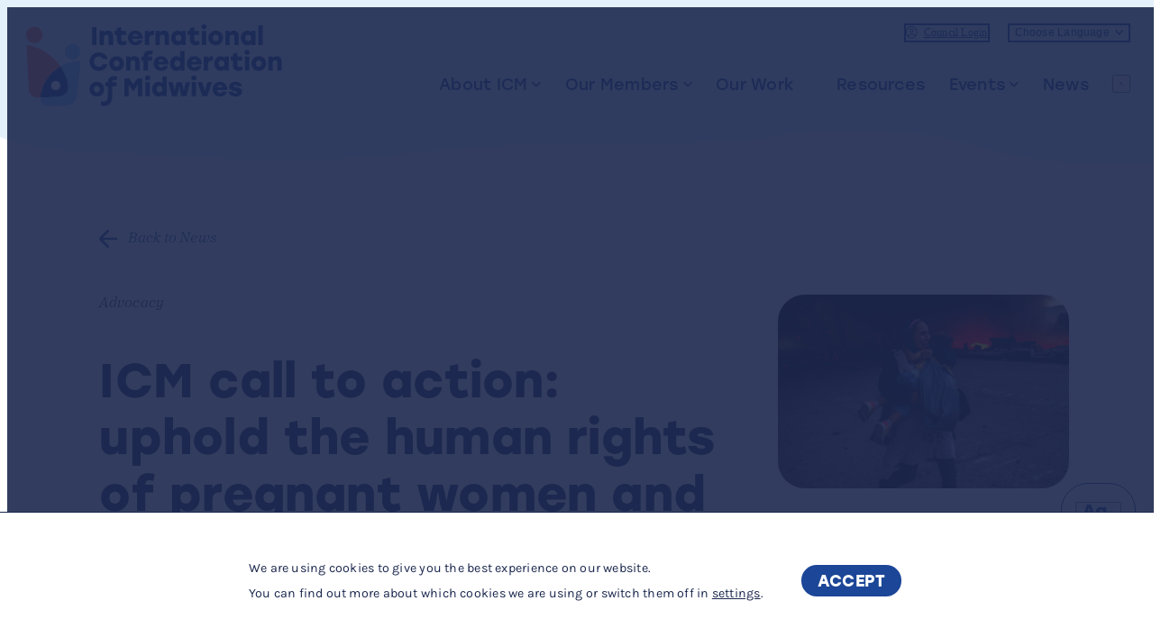

--- FILE ---
content_type: text/html; charset=UTF-8
request_url: https://internationalmidwives.org/icm-call-to-action-uphold-the-human-rights-of-pregnant-women-and-their-families-everywhere-including-moria/
body_size: 42179
content:
<!doctype html>
<html lang="en-GB">
  <head>
    <meta charset="utf-8">
    <meta name="viewport" content="width=device-width, initial-scale=1">
    <meta name='robots' content='index, follow, max-image-preview:large, max-snippet:-1, max-video-preview:-1' />

	<!-- This site is optimized with the Yoast SEO plugin v22.5 - https://yoast.com/wordpress/plugins/seo/ -->
	<title>ICM call to action: uphold the human rights of pregnant women and their families everywhere, including Mória! | International Confederation of Midwives</title>
	<meta name="description" content="Photo credit: The Guardian The consequences of the dramatic fire in the M&oacute;ria Refugee Camp, is yet another example of the breach of the human" />
	<link rel="canonical" href="https://internationalmidwives.org/icm-call-to-action-uphold-the-human-rights-of-pregnant-women-and-their-families-everywhere-including-moria/" />
	<meta property="og:locale" content="en_GB" />
	<meta property="og:type" content="article" />
	<meta property="og:title" content="ICM call to action: uphold the human rights of pregnant women and their families everywhere, including Mória! | International Confederation of Midwives" />
	<meta property="og:description" content="Photo credit: The Guardian The consequences of the dramatic fire in the M&oacute;ria Refugee Camp, is yet another example of the breach of the human" />
	<meta property="og:url" content="https://internationalmidwives.org/icm-call-to-action-uphold-the-human-rights-of-pregnant-women-and-their-families-everywhere-including-moria/" />
	<meta property="og:site_name" content="International Confederation of Midwives" />
	<meta property="article:publisher" content="https://www.facebook.com/InternationalConfederationofMidwives" />
	<meta property="article:published_time" content="2020-10-01T22:00:00+00:00" />
	<meta property="article:modified_time" content="2024-01-11T01:27:48+00:00" />
	<meta property="og:image" content="https://internationalmidwives.org/wp-content/uploads/screen-shot-2020-10-02-at-9.59.31-am.png" />
	<meta property="og:image:width" content="1042" />
	<meta property="og:image:height" content="620" />
	<meta property="og:image:type" content="image/png" />
	<meta name="author" content="ICM" />
	<meta name="twitter:card" content="summary_large_image" />
	<meta name="twitter:creator" content="@world_midwives" />
	<meta name="twitter:site" content="@world_midwives" />
	<meta name="twitter:label1" content="Written by" />
	<meta name="twitter:data1" content="ICM" />
	<script type="application/ld+json" class="yoast-schema-graph">{"@context":"https://schema.org","@graph":[{"@type":"Article","@id":"https://internationalmidwives.org/icm-call-to-action-uphold-the-human-rights-of-pregnant-women-and-their-families-everywhere-including-moria/#article","isPartOf":{"@id":"https://internationalmidwives.org/icm-call-to-action-uphold-the-human-rights-of-pregnant-women-and-their-families-everywhere-including-moria/"},"author":{"name":"ICM","@id":"https://internationalmidwives.org/#/schema/person/449b13eec26cb2943badd7a84a1ea438"},"headline":"ICM call to action: uphold the human rights of pregnant women and their families everywhere, including Mória!","datePublished":"2020-10-01T22:00:00+00:00","dateModified":"2024-01-11T01:27:48+00:00","mainEntityOfPage":{"@id":"https://internationalmidwives.org/icm-call-to-action-uphold-the-human-rights-of-pregnant-women-and-their-families-everywhere-including-moria/"},"wordCount":103,"publisher":{"@id":"https://internationalmidwives.org/#organization"},"image":{"@id":"https://internationalmidwives.org/icm-call-to-action-uphold-the-human-rights-of-pregnant-women-and-their-families-everywhere-including-moria/#primaryimage"},"thumbnailUrl":"https://internationalmidwives.org/wp-content/uploads/screen-shot-2020-10-02-at-9.59.31-am.png","articleSection":["Advocacy"],"inLanguage":"en-GB"},{"@type":"WebPage","@id":"https://internationalmidwives.org/icm-call-to-action-uphold-the-human-rights-of-pregnant-women-and-their-families-everywhere-including-moria/","url":"https://internationalmidwives.org/icm-call-to-action-uphold-the-human-rights-of-pregnant-women-and-their-families-everywhere-including-moria/","name":"ICM call to action: uphold the human rights of pregnant women and their families everywhere, including Mória! | International Confederation of Midwives","isPartOf":{"@id":"https://internationalmidwives.org/#website"},"primaryImageOfPage":{"@id":"https://internationalmidwives.org/icm-call-to-action-uphold-the-human-rights-of-pregnant-women-and-their-families-everywhere-including-moria/#primaryimage"},"image":{"@id":"https://internationalmidwives.org/icm-call-to-action-uphold-the-human-rights-of-pregnant-women-and-their-families-everywhere-including-moria/#primaryimage"},"thumbnailUrl":"https://internationalmidwives.org/wp-content/uploads/screen-shot-2020-10-02-at-9.59.31-am.png","datePublished":"2020-10-01T22:00:00+00:00","dateModified":"2024-01-11T01:27:48+00:00","description":"Photo credit: The Guardian The consequences of the dramatic fire in the M&oacute;ria Refugee Camp, is yet another example of the breach of the human","breadcrumb":{"@id":"https://internationalmidwives.org/icm-call-to-action-uphold-the-human-rights-of-pregnant-women-and-their-families-everywhere-including-moria/#breadcrumb"},"inLanguage":"en-GB","potentialAction":[{"@type":"ReadAction","target":["https://internationalmidwives.org/icm-call-to-action-uphold-the-human-rights-of-pregnant-women-and-their-families-everywhere-including-moria/"]}]},{"@type":"ImageObject","inLanguage":"en-GB","@id":"https://internationalmidwives.org/icm-call-to-action-uphold-the-human-rights-of-pregnant-women-and-their-families-everywhere-including-moria/#primaryimage","url":"https://internationalmidwives.org/wp-content/uploads/screen-shot-2020-10-02-at-9.59.31-am.png","contentUrl":"https://internationalmidwives.org/wp-content/uploads/screen-shot-2020-10-02-at-9.59.31-am.png","width":1042,"height":620},{"@type":"BreadcrumbList","@id":"https://internationalmidwives.org/icm-call-to-action-uphold-the-human-rights-of-pregnant-women-and-their-families-everywhere-including-moria/#breadcrumb","itemListElement":[{"@type":"ListItem","position":1,"name":"Home","item":"https://internationalmidwives.org/"},{"@type":"ListItem","position":2,"name":"ICM call to action: uphold the human rights of pregnant women and their families everywhere, including Mória!"}]},{"@type":"WebSite","@id":"https://internationalmidwives.org/#website","url":"https://internationalmidwives.org/","name":"International Confederation of Midwives","description":"Strengthening midwives and midwives’ associations globally.","publisher":{"@id":"https://internationalmidwives.org/#organization"},"potentialAction":[{"@type":"SearchAction","target":{"@type":"EntryPoint","urlTemplate":"https://internationalmidwives.org/?s={search_term_string}"},"query-input":"required name=search_term_string"}],"inLanguage":"en-GB"},{"@type":"Organization","@id":"https://internationalmidwives.org/#organization","name":"International Confederation of Midwives","url":"https://internationalmidwives.org/","logo":{"@type":"ImageObject","inLanguage":"en-GB","@id":"https://internationalmidwives.org/#/schema/logo/image/","url":"https://internationalmidwives.org/wp-content/uploads/logo_icm.svg","contentUrl":"https://internationalmidwives.org/wp-content/uploads/logo_icm.svg","width":454,"height":145,"caption":"International Confederation of Midwives"},"image":{"@id":"https://internationalmidwives.org/#/schema/logo/image/"},"sameAs":["https://www.facebook.com/InternationalConfederationofMidwives","https://x.com/world_midwives","https://www.linkedin.com/company/international-confederation-of-midwives-icm-/","https://www.instagram.com/world_midwives/","https://www.youtube.com/user/WorldMidwives/feed","https://nl.pinterest.com/icmmidwives/"]},{"@type":"Person","@id":"https://internationalmidwives.org/#/schema/person/449b13eec26cb2943badd7a84a1ea438","name":"ICM"}]}</script>
	<!-- / Yoast SEO plugin. -->


<link rel='dns-prefetch' href='//cdnjs.cloudflare.com' />
<link rel='dns-prefetch' href='//ajax.googleapis.com' />
<link rel='dns-prefetch' href='//www.googletagmanager.com' />
<style id='wp-img-auto-sizes-contain-inline-css'>
img:is([sizes=auto i],[sizes^="auto," i]){contain-intrinsic-size:3000px 1500px}
/*# sourceURL=wp-img-auto-sizes-contain-inline-css */
</style>
<link rel='stylesheet' id='mp-theme-css' href='https://internationalmidwives.org/wp-content/plugins/memberpress/css/ui/theme.css?ver=1.11.28' media='all' />
<link rel='stylesheet' id='mp-account-css-css' href='https://internationalmidwives.org/wp-content/plugins/memberpress/css/ui/account.css?ver=1.11.28' media='all' />
<link rel='stylesheet' id='dashicons-css' href='https://internationalmidwives.org/wp-includes/css/dashicons.min.css?ver=6.9' media='all' />
<link rel='stylesheet' id='mp-login-css-css' href='https://internationalmidwives.org/wp-content/plugins/memberpress/css/ui/login.css?ver=1.11.28' media='all' />
<link rel='stylesheet' id='mepr-jquery-ui-smoothness-css' href='//ajax.googleapis.com/ajax/libs/jqueryui/1.13.3/themes/smoothness/jquery-ui.css?ver=6.9' media='all' />
<link rel='stylesheet' id='jquery-ui-timepicker-addon-css' href='https://internationalmidwives.org/wp-content/plugins/memberpress/css/jquery-ui-timepicker-addon.css?ver=6.9' media='all' />
<link rel='stylesheet' id='jquery-magnific-popup-css' href='https://cdnjs.cloudflare.com/ajax/libs/magnific-popup.js/1.1.0/magnific-popup.min.css?ver=6.9' media='all' />
<link rel='stylesheet' id='mp-signup-css' href='https://internationalmidwives.org/wp-content/plugins/memberpress/css/signup.css?ver=1.11.28' media='all' />
<link rel='stylesheet' id='mp-plans-css-css' href='https://internationalmidwives.org/wp-content/plugins/memberpress/css/plans.min.css?ver=1.11.28' media='all' />
<link rel='stylesheet' id='tribe-events-pro-mini-calendar-block-styles-css' href='https://internationalmidwives.org/wp-content/plugins/events-calendar-pro/src/resources/css/tribe-events-pro-mini-calendar-block.min.css?ver=6.3.3.1' media='all' />
<style id='wp-emoji-styles-inline-css'>

	img.wp-smiley, img.emoji {
		display: inline !important;
		border: none !important;
		box-shadow: none !important;
		height: 1em !important;
		width: 1em !important;
		margin: 0 0.07em !important;
		vertical-align: -0.1em !important;
		background: none !important;
		padding: 0 !important;
	}
/*# sourceURL=wp-emoji-styles-inline-css */
</style>
<link rel='stylesheet' id='wp-block-library-css' href='https://internationalmidwives.org/wp-includes/css/dist/block-library/style.min.css?ver=6.9' media='all' />
<style id='global-styles-inline-css'>
:root{--wp--preset--aspect-ratio--square: 1;--wp--preset--aspect-ratio--4-3: 4/3;--wp--preset--aspect-ratio--3-4: 3/4;--wp--preset--aspect-ratio--3-2: 3/2;--wp--preset--aspect-ratio--2-3: 2/3;--wp--preset--aspect-ratio--16-9: 16/9;--wp--preset--aspect-ratio--9-16: 9/16;--wp--preset--color--black: #000000;--wp--preset--color--cyan-bluish-gray: #abb8c3;--wp--preset--color--white: #ffffff;--wp--preset--color--pale-pink: #f78da7;--wp--preset--color--vivid-red: #cf2e2e;--wp--preset--color--luminous-vivid-orange: #ff6900;--wp--preset--color--luminous-vivid-amber: #fcb900;--wp--preset--color--light-green-cyan: #7bdcb5;--wp--preset--color--vivid-green-cyan: #00d084;--wp--preset--color--pale-cyan-blue: #8ed1fc;--wp--preset--color--vivid-cyan-blue: #0693e3;--wp--preset--color--vivid-purple: #9b51e0;--wp--preset--gradient--vivid-cyan-blue-to-vivid-purple: linear-gradient(135deg,rgb(6,147,227) 0%,rgb(155,81,224) 100%);--wp--preset--gradient--light-green-cyan-to-vivid-green-cyan: linear-gradient(135deg,rgb(122,220,180) 0%,rgb(0,208,130) 100%);--wp--preset--gradient--luminous-vivid-amber-to-luminous-vivid-orange: linear-gradient(135deg,rgb(252,185,0) 0%,rgb(255,105,0) 100%);--wp--preset--gradient--luminous-vivid-orange-to-vivid-red: linear-gradient(135deg,rgb(255,105,0) 0%,rgb(207,46,46) 100%);--wp--preset--gradient--very-light-gray-to-cyan-bluish-gray: linear-gradient(135deg,rgb(238,238,238) 0%,rgb(169,184,195) 100%);--wp--preset--gradient--cool-to-warm-spectrum: linear-gradient(135deg,rgb(74,234,220) 0%,rgb(151,120,209) 20%,rgb(207,42,186) 40%,rgb(238,44,130) 60%,rgb(251,105,98) 80%,rgb(254,248,76) 100%);--wp--preset--gradient--blush-light-purple: linear-gradient(135deg,rgb(255,206,236) 0%,rgb(152,150,240) 100%);--wp--preset--gradient--blush-bordeaux: linear-gradient(135deg,rgb(254,205,165) 0%,rgb(254,45,45) 50%,rgb(107,0,62) 100%);--wp--preset--gradient--luminous-dusk: linear-gradient(135deg,rgb(255,203,112) 0%,rgb(199,81,192) 50%,rgb(65,88,208) 100%);--wp--preset--gradient--pale-ocean: linear-gradient(135deg,rgb(255,245,203) 0%,rgb(182,227,212) 50%,rgb(51,167,181) 100%);--wp--preset--gradient--electric-grass: linear-gradient(135deg,rgb(202,248,128) 0%,rgb(113,206,126) 100%);--wp--preset--gradient--midnight: linear-gradient(135deg,rgb(2,3,129) 0%,rgb(40,116,252) 100%);--wp--preset--font-size--small: 13px;--wp--preset--font-size--medium: 20px;--wp--preset--font-size--large: 36px;--wp--preset--font-size--x-large: 42px;--wp--preset--spacing--20: 0.44rem;--wp--preset--spacing--30: 0.67rem;--wp--preset--spacing--40: 1rem;--wp--preset--spacing--50: 1.5rem;--wp--preset--spacing--60: 2.25rem;--wp--preset--spacing--70: 3.38rem;--wp--preset--spacing--80: 5.06rem;--wp--preset--shadow--natural: 6px 6px 9px rgba(0, 0, 0, 0.2);--wp--preset--shadow--deep: 12px 12px 50px rgba(0, 0, 0, 0.4);--wp--preset--shadow--sharp: 6px 6px 0px rgba(0, 0, 0, 0.2);--wp--preset--shadow--outlined: 6px 6px 0px -3px rgb(255, 255, 255), 6px 6px rgb(0, 0, 0);--wp--preset--shadow--crisp: 6px 6px 0px rgb(0, 0, 0);}:where(body) { margin: 0; }.wp-site-blocks > .alignleft { float: left; margin-right: 2em; }.wp-site-blocks > .alignright { float: right; margin-left: 2em; }.wp-site-blocks > .aligncenter { justify-content: center; margin-left: auto; margin-right: auto; }:where(.is-layout-flex){gap: 0.5em;}:where(.is-layout-grid){gap: 0.5em;}.is-layout-flow > .alignleft{float: left;margin-inline-start: 0;margin-inline-end: 2em;}.is-layout-flow > .alignright{float: right;margin-inline-start: 2em;margin-inline-end: 0;}.is-layout-flow > .aligncenter{margin-left: auto !important;margin-right: auto !important;}.is-layout-constrained > .alignleft{float: left;margin-inline-start: 0;margin-inline-end: 2em;}.is-layout-constrained > .alignright{float: right;margin-inline-start: 2em;margin-inline-end: 0;}.is-layout-constrained > .aligncenter{margin-left: auto !important;margin-right: auto !important;}.is-layout-constrained > :where(:not(.alignleft):not(.alignright):not(.alignfull)){margin-left: auto !important;margin-right: auto !important;}body .is-layout-flex{display: flex;}.is-layout-flex{flex-wrap: wrap;align-items: center;}.is-layout-flex > :is(*, div){margin: 0;}body .is-layout-grid{display: grid;}.is-layout-grid > :is(*, div){margin: 0;}body{padding-top: 0px;padding-right: 0px;padding-bottom: 0px;padding-left: 0px;}a:where(:not(.wp-element-button)){text-decoration: underline;}:root :where(.wp-element-button, .wp-block-button__link){background-color: #32373c;border-width: 0;color: #fff;font-family: inherit;font-size: inherit;font-style: inherit;font-weight: inherit;letter-spacing: inherit;line-height: inherit;padding-top: calc(0.667em + 2px);padding-right: calc(1.333em + 2px);padding-bottom: calc(0.667em + 2px);padding-left: calc(1.333em + 2px);text-decoration: none;text-transform: inherit;}.has-black-color{color: var(--wp--preset--color--black) !important;}.has-cyan-bluish-gray-color{color: var(--wp--preset--color--cyan-bluish-gray) !important;}.has-white-color{color: var(--wp--preset--color--white) !important;}.has-pale-pink-color{color: var(--wp--preset--color--pale-pink) !important;}.has-vivid-red-color{color: var(--wp--preset--color--vivid-red) !important;}.has-luminous-vivid-orange-color{color: var(--wp--preset--color--luminous-vivid-orange) !important;}.has-luminous-vivid-amber-color{color: var(--wp--preset--color--luminous-vivid-amber) !important;}.has-light-green-cyan-color{color: var(--wp--preset--color--light-green-cyan) !important;}.has-vivid-green-cyan-color{color: var(--wp--preset--color--vivid-green-cyan) !important;}.has-pale-cyan-blue-color{color: var(--wp--preset--color--pale-cyan-blue) !important;}.has-vivid-cyan-blue-color{color: var(--wp--preset--color--vivid-cyan-blue) !important;}.has-vivid-purple-color{color: var(--wp--preset--color--vivid-purple) !important;}.has-black-background-color{background-color: var(--wp--preset--color--black) !important;}.has-cyan-bluish-gray-background-color{background-color: var(--wp--preset--color--cyan-bluish-gray) !important;}.has-white-background-color{background-color: var(--wp--preset--color--white) !important;}.has-pale-pink-background-color{background-color: var(--wp--preset--color--pale-pink) !important;}.has-vivid-red-background-color{background-color: var(--wp--preset--color--vivid-red) !important;}.has-luminous-vivid-orange-background-color{background-color: var(--wp--preset--color--luminous-vivid-orange) !important;}.has-luminous-vivid-amber-background-color{background-color: var(--wp--preset--color--luminous-vivid-amber) !important;}.has-light-green-cyan-background-color{background-color: var(--wp--preset--color--light-green-cyan) !important;}.has-vivid-green-cyan-background-color{background-color: var(--wp--preset--color--vivid-green-cyan) !important;}.has-pale-cyan-blue-background-color{background-color: var(--wp--preset--color--pale-cyan-blue) !important;}.has-vivid-cyan-blue-background-color{background-color: var(--wp--preset--color--vivid-cyan-blue) !important;}.has-vivid-purple-background-color{background-color: var(--wp--preset--color--vivid-purple) !important;}.has-black-border-color{border-color: var(--wp--preset--color--black) !important;}.has-cyan-bluish-gray-border-color{border-color: var(--wp--preset--color--cyan-bluish-gray) !important;}.has-white-border-color{border-color: var(--wp--preset--color--white) !important;}.has-pale-pink-border-color{border-color: var(--wp--preset--color--pale-pink) !important;}.has-vivid-red-border-color{border-color: var(--wp--preset--color--vivid-red) !important;}.has-luminous-vivid-orange-border-color{border-color: var(--wp--preset--color--luminous-vivid-orange) !important;}.has-luminous-vivid-amber-border-color{border-color: var(--wp--preset--color--luminous-vivid-amber) !important;}.has-light-green-cyan-border-color{border-color: var(--wp--preset--color--light-green-cyan) !important;}.has-vivid-green-cyan-border-color{border-color: var(--wp--preset--color--vivid-green-cyan) !important;}.has-pale-cyan-blue-border-color{border-color: var(--wp--preset--color--pale-cyan-blue) !important;}.has-vivid-cyan-blue-border-color{border-color: var(--wp--preset--color--vivid-cyan-blue) !important;}.has-vivid-purple-border-color{border-color: var(--wp--preset--color--vivid-purple) !important;}.has-vivid-cyan-blue-to-vivid-purple-gradient-background{background: var(--wp--preset--gradient--vivid-cyan-blue-to-vivid-purple) !important;}.has-light-green-cyan-to-vivid-green-cyan-gradient-background{background: var(--wp--preset--gradient--light-green-cyan-to-vivid-green-cyan) !important;}.has-luminous-vivid-amber-to-luminous-vivid-orange-gradient-background{background: var(--wp--preset--gradient--luminous-vivid-amber-to-luminous-vivid-orange) !important;}.has-luminous-vivid-orange-to-vivid-red-gradient-background{background: var(--wp--preset--gradient--luminous-vivid-orange-to-vivid-red) !important;}.has-very-light-gray-to-cyan-bluish-gray-gradient-background{background: var(--wp--preset--gradient--very-light-gray-to-cyan-bluish-gray) !important;}.has-cool-to-warm-spectrum-gradient-background{background: var(--wp--preset--gradient--cool-to-warm-spectrum) !important;}.has-blush-light-purple-gradient-background{background: var(--wp--preset--gradient--blush-light-purple) !important;}.has-blush-bordeaux-gradient-background{background: var(--wp--preset--gradient--blush-bordeaux) !important;}.has-luminous-dusk-gradient-background{background: var(--wp--preset--gradient--luminous-dusk) !important;}.has-pale-ocean-gradient-background{background: var(--wp--preset--gradient--pale-ocean) !important;}.has-electric-grass-gradient-background{background: var(--wp--preset--gradient--electric-grass) !important;}.has-midnight-gradient-background{background: var(--wp--preset--gradient--midnight) !important;}.has-small-font-size{font-size: var(--wp--preset--font-size--small) !important;}.has-medium-font-size{font-size: var(--wp--preset--font-size--medium) !important;}.has-large-font-size{font-size: var(--wp--preset--font-size--large) !important;}.has-x-large-font-size{font-size: var(--wp--preset--font-size--x-large) !important;}
/*# sourceURL=global-styles-inline-css */
</style>

<link rel='stylesheet' id='ctc-copy-inline-css' href='https://internationalmidwives.org/wp-content/plugins/copy-the-code/assets/css/copy-inline.css?ver=4.0.0' media='all' />
<link rel='stylesheet' id='app/0-css' href='https://internationalmidwives.org/wp-content/themes/friendly-sage/public/css/app.b7a29c.css' media='all' />
<link rel='stylesheet' id='moove_gdpr_frontend-css' href='https://internationalmidwives.org/wp-content/plugins/gdpr-cookie-compliance/dist/styles/gdpr-main-nf.css?ver=4.13.4' media='all' />
<style id='moove_gdpr_frontend-inline-css'>
				#moove_gdpr_cookie_modal .moove-gdpr-modal-content .moove-gdpr-tab-main h3.tab-title, 
				#moove_gdpr_cookie_modal .moove-gdpr-modal-content .moove-gdpr-tab-main span.tab-title,
				#moove_gdpr_cookie_modal .moove-gdpr-modal-content .moove-gdpr-modal-left-content #moove-gdpr-menu li a, 
				#moove_gdpr_cookie_modal .moove-gdpr-modal-content .moove-gdpr-modal-left-content #moove-gdpr-menu li button,
				#moove_gdpr_cookie_modal .moove-gdpr-modal-content .moove-gdpr-modal-left-content .moove-gdpr-branding-cnt a,
				#moove_gdpr_cookie_modal .moove-gdpr-modal-content .moove-gdpr-modal-footer-content .moove-gdpr-button-holder a.mgbutton, 
				#moove_gdpr_cookie_modal .moove-gdpr-modal-content .moove-gdpr-modal-footer-content .moove-gdpr-button-holder button.mgbutton,
				#moove_gdpr_cookie_modal .cookie-switch .cookie-slider:after, 
				#moove_gdpr_cookie_modal .cookie-switch .slider:after, 
				#moove_gdpr_cookie_modal .switch .cookie-slider:after, 
				#moove_gdpr_cookie_modal .switch .slider:after,
				#moove_gdpr_cookie_info_bar .moove-gdpr-info-bar-container .moove-gdpr-info-bar-content p, 
				#moove_gdpr_cookie_info_bar .moove-gdpr-info-bar-container .moove-gdpr-info-bar-content p a,
				#moove_gdpr_cookie_info_bar .moove-gdpr-info-bar-container .moove-gdpr-info-bar-content a.mgbutton, 
				#moove_gdpr_cookie_info_bar .moove-gdpr-info-bar-container .moove-gdpr-info-bar-content button.mgbutton,
				#moove_gdpr_cookie_modal .moove-gdpr-modal-content .moove-gdpr-tab-main .moove-gdpr-tab-main-content h1, 
				#moove_gdpr_cookie_modal .moove-gdpr-modal-content .moove-gdpr-tab-main .moove-gdpr-tab-main-content h2, 
				#moove_gdpr_cookie_modal .moove-gdpr-modal-content .moove-gdpr-tab-main .moove-gdpr-tab-main-content h3, 
				#moove_gdpr_cookie_modal .moove-gdpr-modal-content .moove-gdpr-tab-main .moove-gdpr-tab-main-content h4, 
				#moove_gdpr_cookie_modal .moove-gdpr-modal-content .moove-gdpr-tab-main .moove-gdpr-tab-main-content h5, 
				#moove_gdpr_cookie_modal .moove-gdpr-modal-content .moove-gdpr-tab-main .moove-gdpr-tab-main-content h6,
				#moove_gdpr_cookie_modal .moove-gdpr-modal-content.moove_gdpr_modal_theme_v2 .moove-gdpr-modal-title .tab-title,
				#moove_gdpr_cookie_modal .moove-gdpr-modal-content.moove_gdpr_modal_theme_v2 .moove-gdpr-tab-main h3.tab-title, 
				#moove_gdpr_cookie_modal .moove-gdpr-modal-content.moove_gdpr_modal_theme_v2 .moove-gdpr-tab-main span.tab-title,
				#moove_gdpr_cookie_modal .moove-gdpr-modal-content.moove_gdpr_modal_theme_v2 .moove-gdpr-branding-cnt a {
				 	font-weight: inherit				}
			#moove_gdpr_cookie_modal,#moove_gdpr_cookie_info_bar,.gdpr_cookie_settings_shortcode_content{font-family:stolzl,sans-serif}#moove_gdpr_save_popup_settings_button{background-color:#373737;color:#fff}#moove_gdpr_save_popup_settings_button:hover{background-color:#000}#moove_gdpr_cookie_info_bar .moove-gdpr-info-bar-container .moove-gdpr-info-bar-content a.mgbutton,#moove_gdpr_cookie_info_bar .moove-gdpr-info-bar-container .moove-gdpr-info-bar-content button.mgbutton{background-color:#274592}#moove_gdpr_cookie_modal .moove-gdpr-modal-content .moove-gdpr-modal-footer-content .moove-gdpr-button-holder a.mgbutton,#moove_gdpr_cookie_modal .moove-gdpr-modal-content .moove-gdpr-modal-footer-content .moove-gdpr-button-holder button.mgbutton,.gdpr_cookie_settings_shortcode_content .gdpr-shr-button.button-green{background-color:#274592;border-color:#274592}#moove_gdpr_cookie_modal .moove-gdpr-modal-content .moove-gdpr-modal-footer-content .moove-gdpr-button-holder a.mgbutton:hover,#moove_gdpr_cookie_modal .moove-gdpr-modal-content .moove-gdpr-modal-footer-content .moove-gdpr-button-holder button.mgbutton:hover,.gdpr_cookie_settings_shortcode_content .gdpr-shr-button.button-green:hover{background-color:#fff;color:#274592}#moove_gdpr_cookie_modal .moove-gdpr-modal-content .moove-gdpr-modal-close i,#moove_gdpr_cookie_modal .moove-gdpr-modal-content .moove-gdpr-modal-close span.gdpr-icon{background-color:#274592;border:1px solid #274592}#moove_gdpr_cookie_info_bar span.change-settings-button.focus-g,#moove_gdpr_cookie_info_bar span.change-settings-button:focus,#moove_gdpr_cookie_info_bar button.change-settings-button.focus-g,#moove_gdpr_cookie_info_bar button.change-settings-button:focus{-webkit-box-shadow:0 0 1px 3px #274592;-moz-box-shadow:0 0 1px 3px #274592;box-shadow:0 0 1px 3px #274592}#moove_gdpr_cookie_modal .moove-gdpr-modal-content .moove-gdpr-modal-close i:hover,#moove_gdpr_cookie_modal .moove-gdpr-modal-content .moove-gdpr-modal-close span.gdpr-icon:hover,#moove_gdpr_cookie_info_bar span[data-href]>u.change-settings-button{color:#274592}#moove_gdpr_cookie_modal .moove-gdpr-modal-content .moove-gdpr-modal-left-content #moove-gdpr-menu li.menu-item-selected a span.gdpr-icon,#moove_gdpr_cookie_modal .moove-gdpr-modal-content .moove-gdpr-modal-left-content #moove-gdpr-menu li.menu-item-selected button span.gdpr-icon{color:inherit}#moove_gdpr_cookie_modal .moove-gdpr-modal-content .moove-gdpr-modal-left-content #moove-gdpr-menu li a span.gdpr-icon,#moove_gdpr_cookie_modal .moove-gdpr-modal-content .moove-gdpr-modal-left-content #moove-gdpr-menu li button span.gdpr-icon{color:inherit}#moove_gdpr_cookie_modal .gdpr-acc-link{line-height:0;font-size:0;color:transparent;position:absolute}#moove_gdpr_cookie_modal .moove-gdpr-modal-content .moove-gdpr-modal-close:hover i,#moove_gdpr_cookie_modal .moove-gdpr-modal-content .moove-gdpr-modal-left-content #moove-gdpr-menu li a,#moove_gdpr_cookie_modal .moove-gdpr-modal-content .moove-gdpr-modal-left-content #moove-gdpr-menu li button,#moove_gdpr_cookie_modal .moove-gdpr-modal-content .moove-gdpr-modal-left-content #moove-gdpr-menu li button i,#moove_gdpr_cookie_modal .moove-gdpr-modal-content .moove-gdpr-modal-left-content #moove-gdpr-menu li a i,#moove_gdpr_cookie_modal .moove-gdpr-modal-content .moove-gdpr-tab-main .moove-gdpr-tab-main-content a:hover,#moove_gdpr_cookie_info_bar.moove-gdpr-dark-scheme .moove-gdpr-info-bar-container .moove-gdpr-info-bar-content a.mgbutton:hover,#moove_gdpr_cookie_info_bar.moove-gdpr-dark-scheme .moove-gdpr-info-bar-container .moove-gdpr-info-bar-content button.mgbutton:hover,#moove_gdpr_cookie_info_bar.moove-gdpr-dark-scheme .moove-gdpr-info-bar-container .moove-gdpr-info-bar-content a:hover,#moove_gdpr_cookie_info_bar.moove-gdpr-dark-scheme .moove-gdpr-info-bar-container .moove-gdpr-info-bar-content button:hover,#moove_gdpr_cookie_info_bar.moove-gdpr-dark-scheme .moove-gdpr-info-bar-container .moove-gdpr-info-bar-content span.change-settings-button:hover,#moove_gdpr_cookie_info_bar.moove-gdpr-dark-scheme .moove-gdpr-info-bar-container .moove-gdpr-info-bar-content button.change-settings-button:hover,#moove_gdpr_cookie_info_bar.moove-gdpr-dark-scheme .moove-gdpr-info-bar-container .moove-gdpr-info-bar-content u.change-settings-button:hover,#moove_gdpr_cookie_info_bar span[data-href]>u.change-settings-button,#moove_gdpr_cookie_info_bar.moove-gdpr-dark-scheme .moove-gdpr-info-bar-container .moove-gdpr-info-bar-content a.mgbutton.focus-g,#moove_gdpr_cookie_info_bar.moove-gdpr-dark-scheme .moove-gdpr-info-bar-container .moove-gdpr-info-bar-content button.mgbutton.focus-g,#moove_gdpr_cookie_info_bar.moove-gdpr-dark-scheme .moove-gdpr-info-bar-container .moove-gdpr-info-bar-content a.focus-g,#moove_gdpr_cookie_info_bar.moove-gdpr-dark-scheme .moove-gdpr-info-bar-container .moove-gdpr-info-bar-content button.focus-g,#moove_gdpr_cookie_info_bar.moove-gdpr-dark-scheme .moove-gdpr-info-bar-container .moove-gdpr-info-bar-content a.mgbutton:focus,#moove_gdpr_cookie_info_bar.moove-gdpr-dark-scheme .moove-gdpr-info-bar-container .moove-gdpr-info-bar-content button.mgbutton:focus,#moove_gdpr_cookie_info_bar.moove-gdpr-dark-scheme .moove-gdpr-info-bar-container .moove-gdpr-info-bar-content a:focus,#moove_gdpr_cookie_info_bar.moove-gdpr-dark-scheme .moove-gdpr-info-bar-container .moove-gdpr-info-bar-content button:focus,#moove_gdpr_cookie_info_bar.moove-gdpr-dark-scheme .moove-gdpr-info-bar-container .moove-gdpr-info-bar-content span.change-settings-button.focus-g,span.change-settings-button:focus,button.change-settings-button.focus-g,button.change-settings-button:focus,#moove_gdpr_cookie_info_bar.moove-gdpr-dark-scheme .moove-gdpr-info-bar-container .moove-gdpr-info-bar-content u.change-settings-button.focus-g,#moove_gdpr_cookie_info_bar.moove-gdpr-dark-scheme .moove-gdpr-info-bar-container .moove-gdpr-info-bar-content u.change-settings-button:focus{color:#274592}#moove_gdpr_cookie_modal.gdpr_lightbox-hide{display:none}
/*# sourceURL=moove_gdpr_frontend-inline-css */
</style>
<script src="https://internationalmidwives.org/wp-includes/js/jquery/jquery.min.js?ver=3.7.1" id="jquery-core-js"></script>
<script src="https://internationalmidwives.org/wp-includes/js/jquery/jquery-migrate.min.js?ver=3.4.1" id="jquery-migrate-js"></script>
<script src='https://internationalmidwives.org/wp-content/plugins/the-events-calendar/common/src/resources/js/underscore-before.js'></script>
<script src="https://internationalmidwives.org/wp-includes/js/underscore.min.js?ver=1.13.7" id="underscore-js"></script>
<script src='https://internationalmidwives.org/wp-content/plugins/the-events-calendar/common/src/resources/js/underscore-after.js'></script>
<script src="https://internationalmidwives.org/wp-includes/js/dist/hooks.min.js?ver=dd5603f07f9220ed27f1" id="wp-hooks-js"></script>
<script src="https://internationalmidwives.org/wp-includes/js/dist/i18n.min.js?ver=c26c3dc7bed366793375" id="wp-i18n-js"></script>
<script id="wp-i18n-js-after">
wp.i18n.setLocaleData( { 'text direction\u0004ltr': [ 'ltr' ] } );
//# sourceURL=wp-i18n-js-after
</script>
<script src="https://internationalmidwives.org/wp-content/plugins/memberpress/js/login.js?ver=1.11.28" id="mepr-login-js-js"></script>
<script src="https://cdnjs.cloudflare.com/ajax/libs/magnific-popup.js/1.1.0/jquery.magnific-popup.min.js?ver=6.9" id="jquery-magnific-popup-js"></script>
<script src="https://internationalmidwives.org/wp-content/plugins/memberpress/js/jquery.payment.js?ver=1.11.28" id="jquery.payment-js"></script>
<script src="https://internationalmidwives.org/wp-content/plugins/memberpress/js/validate.js?ver=1.11.28" id="mp-validate-js"></script>
<script id="mp-i18n-js-extra">
var MeprI18n = {"states":{"HK":{"HONG KONG":"Hong Kong Island","KOWLOON":"Kowloon","NEW TERRITORIES":"New Territories"},"ID":{"AC":"Daerah Istimewa Aceh","SU":"Sumatera Utara","SB":"Sumatera Barat","RI":"Riau","KR":"Kepulauan Riau","JA":"Jambi","SS":"Sumatera Selatan","BB":"Bangka Belitung","BE":"Bengkulu","LA":"Lampung","JK":"DKI Jakarta","JB":"Jawa Barat","BT":"Banten","JT":"Jawa Tengah","JI":"Jawa Timur","YO":"Daerah Istimewa Yogyakarta","BA":"Bali","NB":"Nusa Tenggara Barat","NT":"Nusa Tenggara Timur","KB":"Kalimantan Barat","KT":"Kalimantan Tengah","KI":"Kalimantan Timur","KS":"Kalimantan Selatan","KU":"Kalimantan Utara","SA":"Sulawesi Utara","ST":"Sulawesi Tengah","SG":"Sulawesi Tenggara","SR":"Sulawesi Barat","SN":"Sulawesi Selatan","GO":"Gorontalo","MA":"Maluku","MU":"Maluku Utara","PA":"Papua","PB":"Papua Barat"},"DE":{"BW":"Baden-W\u00fcrttemberg","BY":"Bavaria","BE":"Berlin","BB":"Brandenburg","HB":"Bremen","HH":"Hamburg","HE":"Hesse","NI":"Lower Saxony","MV":"Mecklenburg-Vorpommern","NW":"North Rhine-Westphalia","RP":"Rhineland-Palatinate","SL":"Saarland","SN":"Saxony","ST":"Saxony-Anhalt","SH":"Schleswig-Holstein","TH":"Thuringia"},"CN":{"CN1":"Yunnan / &#20113;&#21335;","CN2":"Beijing / &#21271;&#20140;","CN3":"Tianjin / &#22825;&#27941;","CN4":"Hebei / &#27827;&#21271;","CN5":"Shanxi / &#23665;&#35199;","CN6":"Inner Mongolia / &#20839;&#33945;&#21476;","CN7":"Liaoning / &#36797;&#23425;","CN8":"Jilin / &#21513;&#26519;","CN9":"Heilongjiang / &#40657;&#40857;&#27743;","CN10":"Shanghai / &#19978;&#28023;","CN11":"Jiangsu / &#27743;&#33487;","CN12":"Zhejiang / &#27993;&#27743;","CN13":"Anhui / &#23433;&#24509;","CN14":"Fujian / &#31119;&#24314;","CN15":"Jiangxi / &#27743;&#35199;","CN16":"Shandong / &#23665;&#19996;","CN17":"Henan / &#27827;&#21335;","CN18":"Hubei / &#28246;&#21271;","CN19":"Hunan / &#28246;&#21335;","CN20":"Guangdong / &#24191;&#19996;","CN21":"Guangxi Zhuang / &#24191;&#35199;&#22766;&#26063;","CN22":"Hainan / &#28023;&#21335;","CN23":"Chongqing / &#37325;&#24198;","CN24":"Sichuan / &#22235;&#24029;","CN25":"Guizhou / &#36149;&#24030;","CN26":"Shaanxi / &#38485;&#35199;","CN27":"Gansu / &#29976;&#32899;","CN28":"Qinghai / &#38738;&#28023;","CN29":"Ningxia Hui / &#23425;&#22799;","CN30":"Macau / &#28595;&#38376;","CN31":"Tibet / &#35199;&#34255;","CN32":"Xinjiang / &#26032;&#30086;"},"MX":{"Distrito Federal":"Distrito Federal","Jalisco":"Jalisco","Nuevo Leon":"Nuevo Le\u00f3n","Aguascalientes":"Aguascalientes","Baja California":"Baja California","Baja California Sur":"Baja California Sur","Campeche":"Campeche","Chiapas":"Chiapas","Chihuahua":"Chihuahua","Coahuila":"Coahuila","Colima":"Colima","Durango":"Durango","Guanajuato":"Guanajuato","Guerrero":"Guerrero","Hidalgo":"Hidalgo","Estado de Mexico":"Edo. de M\u00e9xico","Michoacan":"Michoac\u00e1n","Morelos":"Morelos","Nayarit":"Nayarit","Oaxaca":"Oaxaca","Puebla":"Puebla","Queretaro":"Quer\u00e9taro","Quintana Roo":"Quintana Roo","San Luis Potosi":"San Luis Potos\u00ed","Sinaloa":"Sinaloa","Sonora":"Sonora","Tabasco":"Tabasco","Tamaulipas":"Tamaulipas","Tlaxcala":"Tlaxcala","Veracruz":"Veracruz","Yucatan":"Yucat\u00e1n","Zacatecas":"Zacatecas"},"NZ":{"NL":"Northland","AK":"Auckland","WA":"Waikato","BP":"Bay of Plenty","TK":"Taranaki","HB":"Hawke&rsquo;s Bay","MW":"Manawatu-Wanganui","WE":"Wellington","NS":"Nelson","MB":"Marlborough","TM":"Tasman","WC":"West Coast","CT":"Canterbury","OT":"Otago","SL":"Southland"},"BG":{"BG-01":"Blagoevgrad","BG-02":"Burgas","BG-08":"Dobrich","BG-07":"Gabrovo","BG-26":"Haskovo","BG-09":"Kardzhali","BG-10":"Kyustendil","BG-11":"Lovech","BG-12":"Montana","BG-13":"Pazardzhik","BG-14":"Pernik","BG-15":"Pleven","BG-16":"Plovdiv","BG-17":"Razgrad","BG-18":"Ruse","BG-27":"Shumen","BG-19":"Silistra","BG-20":"Sliven","BG-21":"Smolyan","BG-23":"Sofia","BG-22":"Sofia-Grad","BG-24":"Stara Zagora","BG-25":"Targovishte","BG-03":"Varna","BG-04":"Veliko Tarnovo","BG-05":"Vidin","BG-06":"Vratsa","BG-28":"Yambol"},"BR":{"AC":"Acre","AL":"Alagoas","AP":"Amap&aacute;","AM":"Amazonas","BA":"Bahia","CE":"Cear&aacute;","DF":"Distrito Federal","ES":"Esp&iacute;rito Santo","GO":"Goi&aacute;s","MA":"Maranh&atilde;o","MT":"Mato Grosso","MS":"Mato Grosso do Sul","MG":"Minas Gerais","PA":"Par&aacute;","PB":"Para&iacute;ba","PR":"Paran&aacute;","PE":"Pernambuco","PI":"Piau&iacute;","RJ":"Rio de Janeiro","RN":"Rio Grande do Norte","RS":"Rio Grande do Sul","RO":"Rond&ocirc;nia","RR":"Roraima","SC":"Santa Catarina","SP":"S&atilde;o Paulo","SE":"Sergipe","TO":"Tocantins"},"PE":{"CAL":"El Callao","LMA":"Municipalidad Metropolitana de Lima","AMA":"Amazonas","ANC":"Ancash","APU":"Apur&iacute;mac","ARE":"Arequipa","AYA":"Ayacucho","CAJ":"Cajamarca","CUS":"Cusco","HUV":"Huancavelica","HUC":"Hu&aacute;nuco","ICA":"Ica","JUN":"Jun&iacute;n","LAL":"La Libertad","LAM":"Lambayeque","LIM":"Lima","LOR":"Loreto","MDD":"Madre de Dios","MOQ":"Moquegua","PAS":"Pasco","PIU":"Piura","PUN":"Puno","SAM":"San Mart&iacute;n","TAC":"Tacna","TUM":"Tumbes","UCA":"Ucayali"},"ZA":{"EC":"Eastern Cape","FS":"Free State","GP":"Gauteng","KZN":"KwaZulu-Natal","LP":"Limpopo","MP":"Mpumalanga","NC":"Northern Cape","NW":"North West","WC":"Western Cape"},"MY":{"JHR":"Johor","KDH":"Kedah","KTN":"Kelantan","MLK":"Melaka","NSN":"Negeri Sembilan","PHG":"Pahang","PRK":"Perak","PLS":"Perlis","PNG":"Pulau Pinang","SBH":"Sabah","SWK":"Sarawak","SGR":"Selangor","TRG":"Terengganu","KUL":"W.P. Kuala Lumpur","LBN":"W.P. Labuan","PJY":"W.P. Putrajaya"},"CA":{"AB":"Alberta","BC":"British Columbia","MB":"Manitoba","NB":"New Brunswick","NL":"Newfoundland","NT":"Northwest Territories","NS":"Nova Scotia","NU":"Nunavut","ON":"Ontario","PE":"Prince Edward Island","QC":"Quebec","SK":"Saskatchewan","YT":"Yukon Territory"},"IT":{"AG":"Agrigento","AL":"Alessandria","AN":"Ancona","AO":"Aosta","AR":"Arezzo","AP":"Ascoli Piceno","AT":"Asti","AV":"Avellino","BA":"Bari","BT":"Barletta-Andria-Trani","BL":"Belluno","BN":"Benevento","BG":"Bergamo","BI":"Biella","BO":"Bologna","BZ":"Bolzano","BS":"Brescia","BR":"Brindisi","CA":"Cagliari","CL":"Caltanissetta","CB":"Campobasso","CI":"Carbonia-Iglesias","CE":"Caserta","CT":"Catania","CZ":"Catanzaro","CH":"Chieti","CO":"Como","CS":"Cosenza","CR":"Cremona","KR":"Crotone","CN":"Cuneo","EN":"Enna","FM":"Fermo","FE":"Ferrara","FI":"Firenze","FG":"Foggia","FC":"Forl\u00ec-Cesena","FR":"Frosinone","GE":"Genova","GO":"Gorizia","GR":"Grosseto","IM":"Imperia","IS":"Isernia","SP":"La Spezia","AQ":"L&apos;Aquila","LT":"Latina","LE":"Lecce","LC":"Lecco","LI":"Livorno","LO":"Lodi","LU":"Lucca","MC":"Macerata","MN":"Mantova","MS":"Massa-Carrara","MT":"Matera","ME":"Messina","MI":"Milano","MO":"Modena","MB":"Monza e della Brianza","NA":"Napoli","NO":"Novara","NU":"Nuoro","OT":"Olbia-Tempio","OR":"Oristano","PD":"Padova","PA":"Palermo","PR":"Parma","PV":"Pavia","PG":"Perugia","PU":"Pesaro e Urbino","PE":"Pescara","PC":"Piacenza","PI":"Pisa","PT":"Pistoia","PN":"Pordenone","PZ":"Potenza","PO":"Prato","RG":"Ragusa","RA":"Ravenna","RC":"Reggio Calabria","RE":"Reggio Emilia","RI":"Rieti","RN":"Rimini","RM":"Roma","RO":"Rovigo","SA":"Salerno","VS":"Medio Campidano","SS":"Sassari","SV":"Savona","SI":"Siena","SR":"Siracusa","SO":"Sondrio","TA":"Taranto","TE":"Teramo","TR":"Terni","TO":"Torino","OG":"Ogliastra","TP":"Trapani","TN":"Trento","TV":"Treviso","TS":"Trieste","UD":"Udine","VA":"Varese","VE":"Venezia","VB":"Verbano-Cusio-Ossola","VC":"Vercelli","VR":"Verona","VV":"Vibo Valentia","VI":"Vicenza","VT":"Viterbo"},"PT":{"NO":"Norte","CE":"Centro","LT":"Lisboa e Vale do Tejo","AG":"Algarve","AT":"Alentejo","MD":"Madeira","AC":"A\u00e7ores"},"TH":{"TH-37":"Amnat Charoen (&#3629;&#3635;&#3609;&#3634;&#3592;&#3648;&#3592;&#3619;&#3636;&#3597;)","TH-15":"Ang Thong (&#3629;&#3656;&#3634;&#3591;&#3607;&#3629;&#3591;)","TH-14":"Ayutthaya (&#3614;&#3619;&#3632;&#3609;&#3588;&#3619;&#3624;&#3619;&#3637;&#3629;&#3618;&#3640;&#3608;&#3618;&#3634;)","TH-10":"Bangkok (&#3585;&#3619;&#3640;&#3591;&#3648;&#3607;&#3614;&#3617;&#3627;&#3634;&#3609;&#3588;&#3619;)","TH-38":"Bueng Kan (&#3610;&#3638;&#3591;&#3585;&#3634;&#3628;)","TH-31":"Buri Ram (&#3610;&#3640;&#3619;&#3637;&#3619;&#3633;&#3617;&#3618;&#3660;)","TH-24":"Chachoengsao (&#3593;&#3632;&#3648;&#3594;&#3636;&#3591;&#3648;&#3607;&#3619;&#3634;)","TH-18":"Chai Nat (&#3594;&#3633;&#3618;&#3609;&#3634;&#3607;)","TH-36":"Chaiyaphum (&#3594;&#3633;&#3618;&#3616;&#3641;&#3617;&#3636;)","TH-22":"Chanthaburi (&#3592;&#3633;&#3609;&#3607;&#3610;&#3640;&#3619;&#3637;)","TH-50":"Chiang Mai (&#3648;&#3594;&#3637;&#3618;&#3591;&#3651;&#3627;&#3617;&#3656;)","TH-57":"Chiang Rai (&#3648;&#3594;&#3637;&#3618;&#3591;&#3619;&#3634;&#3618;)","TH-20":"Chonburi (&#3594;&#3621;&#3610;&#3640;&#3619;&#3637;)","TH-86":"Chumphon (&#3594;&#3640;&#3617;&#3614;&#3619;)","TH-46":"Kalasin (&#3585;&#3634;&#3628;&#3626;&#3636;&#3609;&#3608;&#3640;&#3660;)","TH-62":"Kamphaeng Phet (&#3585;&#3635;&#3649;&#3614;&#3591;&#3648;&#3614;&#3594;&#3619;)","TH-71":"Kanchanaburi (&#3585;&#3634;&#3597;&#3592;&#3609;&#3610;&#3640;&#3619;&#3637;)","TH-40":"Khon Kaen (&#3586;&#3629;&#3609;&#3649;&#3585;&#3656;&#3609;)","TH-81":"Krabi (&#3585;&#3619;&#3632;&#3610;&#3637;&#3656;)","TH-52":"Lampang (&#3621;&#3635;&#3611;&#3634;&#3591;)","TH-51":"Lamphun (&#3621;&#3635;&#3614;&#3641;&#3609;)","TH-42":"Loei (&#3648;&#3621;&#3618;)","TH-16":"Lopburi (&#3621;&#3614;&#3610;&#3640;&#3619;&#3637;)","TH-58":"Mae Hong Son (&#3649;&#3617;&#3656;&#3630;&#3656;&#3629;&#3591;&#3626;&#3629;&#3609;)","TH-44":"Maha Sarakham (&#3617;&#3627;&#3634;&#3626;&#3634;&#3619;&#3588;&#3634;&#3617;)","TH-49":"Mukdahan (&#3617;&#3640;&#3585;&#3604;&#3634;&#3627;&#3634;&#3619;)","TH-26":"Nakhon Nayok (&#3609;&#3588;&#3619;&#3609;&#3634;&#3618;&#3585;)","TH-73":"Nakhon Pathom (&#3609;&#3588;&#3619;&#3611;&#3600;&#3617;)","TH-48":"Nakhon Phanom (&#3609;&#3588;&#3619;&#3614;&#3609;&#3617;)","TH-30":"Nakhon Ratchasima (&#3609;&#3588;&#3619;&#3619;&#3634;&#3594;&#3626;&#3637;&#3617;&#3634;)","TH-60":"Nakhon Sawan (&#3609;&#3588;&#3619;&#3626;&#3623;&#3619;&#3619;&#3588;&#3660;)","TH-80":"Nakhon Si Thammarat (&#3609;&#3588;&#3619;&#3624;&#3619;&#3637;&#3608;&#3619;&#3619;&#3617;&#3619;&#3634;&#3594;)","TH-55":"Nan (&#3609;&#3656;&#3634;&#3609;)","TH-96":"Narathiwat (&#3609;&#3619;&#3634;&#3608;&#3636;&#3623;&#3634;&#3626;)","TH-39":"Nong Bua Lam Phu (&#3627;&#3609;&#3629;&#3591;&#3610;&#3633;&#3623;&#3621;&#3635;&#3616;&#3641;)","TH-43":"Nong Khai (&#3627;&#3609;&#3629;&#3591;&#3588;&#3634;&#3618;)","TH-12":"Nonthaburi (&#3609;&#3609;&#3607;&#3610;&#3640;&#3619;&#3637;)","TH-13":"Pathum Thani (&#3611;&#3607;&#3640;&#3617;&#3608;&#3634;&#3609;&#3637;)","TH-94":"Pattani (&#3611;&#3633;&#3605;&#3605;&#3634;&#3609;&#3637;)","TH-82":"Phang Nga (&#3614;&#3633;&#3591;&#3591;&#3634;)","TH-93":"Phatthalung (&#3614;&#3633;&#3607;&#3621;&#3640;&#3591;)","TH-56":"Phayao (&#3614;&#3632;&#3648;&#3618;&#3634;)","TH-67":"Phetchabun (&#3648;&#3614;&#3594;&#3619;&#3610;&#3641;&#3619;&#3603;&#3660;)","TH-76":"Phetchaburi (&#3648;&#3614;&#3594;&#3619;&#3610;&#3640;&#3619;&#3637;)","TH-66":"Phichit (&#3614;&#3636;&#3592;&#3636;&#3605;&#3619;)","TH-65":"Phitsanulok (&#3614;&#3636;&#3625;&#3603;&#3640;&#3650;&#3621;&#3585;)","TH-54":"Phrae (&#3649;&#3614;&#3619;&#3656;)","TH-83":"Phuket (&#3616;&#3641;&#3648;&#3585;&#3655;&#3605;)","TH-25":"Prachin Buri (&#3611;&#3619;&#3634;&#3592;&#3637;&#3609;&#3610;&#3640;&#3619;&#3637;)","TH-77":"Prachuap Khiri Khan (&#3611;&#3619;&#3632;&#3592;&#3623;&#3610;&#3588;&#3637;&#3619;&#3637;&#3586;&#3633;&#3609;&#3608;&#3660;)","TH-85":"Ranong (&#3619;&#3632;&#3609;&#3629;&#3591;)","TH-70":"Ratchaburi (&#3619;&#3634;&#3594;&#3610;&#3640;&#3619;&#3637;)","TH-21":"Rayong (&#3619;&#3632;&#3618;&#3629;&#3591;)","TH-45":"Roi Et (&#3619;&#3657;&#3629;&#3618;&#3648;&#3629;&#3655;&#3604;)","TH-27":"Sa Kaeo (&#3626;&#3619;&#3632;&#3649;&#3585;&#3657;&#3623;)","TH-47":"Sakon Nakhon (&#3626;&#3585;&#3621;&#3609;&#3588;&#3619;)","TH-11":"Samut Prakan (&#3626;&#3617;&#3640;&#3607;&#3619;&#3611;&#3619;&#3634;&#3585;&#3634;&#3619;)","TH-74":"Samut Sakhon (&#3626;&#3617;&#3640;&#3607;&#3619;&#3626;&#3634;&#3588;&#3619;)","TH-75":"Samut Songkhram (&#3626;&#3617;&#3640;&#3607;&#3619;&#3626;&#3591;&#3588;&#3619;&#3634;&#3617;)","TH-19":"Saraburi (&#3626;&#3619;&#3632;&#3610;&#3640;&#3619;&#3637;)","TH-91":"Satun (&#3626;&#3605;&#3641;&#3621;)","TH-17":"Sing Buri (&#3626;&#3636;&#3591;&#3627;&#3660;&#3610;&#3640;&#3619;&#3637;)","TH-33":"Sisaket (&#3624;&#3619;&#3637;&#3626;&#3632;&#3648;&#3585;&#3625;)","TH-90":"Songkhla (&#3626;&#3591;&#3586;&#3621;&#3634;)","TH-64":"Sukhothai (&#3626;&#3640;&#3650;&#3586;&#3607;&#3633;&#3618;)","TH-72":"Suphan Buri (&#3626;&#3640;&#3614;&#3619;&#3619;&#3603;&#3610;&#3640;&#3619;&#3637;)","TH-84":"Surat Thani (&#3626;&#3640;&#3619;&#3634;&#3625;&#3598;&#3619;&#3660;&#3608;&#3634;&#3609;&#3637;)","TH-32":"Surin (&#3626;&#3640;&#3619;&#3636;&#3609;&#3607;&#3619;&#3660;)","TH-63":"Tak (&#3605;&#3634;&#3585;)","TH-92":"Trang (&#3605;&#3619;&#3633;&#3591;)","TH-23":"Trat (&#3605;&#3619;&#3634;&#3604;)","TH-34":"Ubon Ratchathani (&#3629;&#3640;&#3610;&#3621;&#3619;&#3634;&#3594;&#3608;&#3634;&#3609;&#3637;)","TH-41":"Udon Thani (&#3629;&#3640;&#3604;&#3619;&#3608;&#3634;&#3609;&#3637;)","TH-61":"Uthai Thani (&#3629;&#3640;&#3607;&#3633;&#3618;&#3608;&#3634;&#3609;&#3637;)","TH-53":"Uttaradit (&#3629;&#3640;&#3605;&#3619;&#3604;&#3636;&#3605;&#3606;&#3660;)","TH-95":"Yala (&#3618;&#3632;&#3621;&#3634;)","TH-35":"Yasothon (&#3618;&#3650;&#3626;&#3608;&#3619;)"},"BD":{"BAG":"Bagerhat","BAN":"Bandarban","BAR":"Barguna","BARI":"Barisal","BHO":"Bhola","BOG":"Bogra","BRA":"Brahmanbaria","CHA":"Chandpur","CHI":"Chittagong","CHU":"Chuadanga","COM":"Comilla","COX":"Cox's Bazar","DHA":"Dhaka","DIN":"Dinajpur","FAR":"Faridpur ","FEN":"Feni","GAI":"Gaibandha","GAZI":"Gazipur","GOP":"Gopalganj","HAB":"Habiganj","JAM":"Jamalpur","JES":"Jessore","JHA":"Jhalokati","JHE":"Jhenaidah","JOY":"Joypurhat","KHA":"Khagrachhari","KHU":"Khulna","KIS":"Kishoreganj","KUR":"Kurigram","KUS":"Kushtia","LAK":"Lakshmipur","LAL":"Lalmonirhat","MAD":"Madaripur","MAG":"Magura","MAN":"Manikganj ","MEH":"Meherpur","MOU":"Moulvibazar","MUN":"Munshiganj","MYM":"Mymensingh","NAO":"Naogaon","NAR":"Narail","NARG":"Narayanganj","NARD":"Narsingdi","NAT":"Natore","NAW":"Nawabganj","NET":"Netrakona","NIL":"Nilphamari","NOA":"Noakhali","PAB":"Pabna","PAN":"Panchagarh","PAT":"Patuakhali","PIR":"Pirojpur","RAJB":"Rajbari","RAJ":"Rajshahi","RAN":"Rangamati","RANP":"Rangpur","SAT":"Satkhira","SHA":"Shariatpur","SHE":"Sherpur","SIR":"Sirajganj","SUN":"Sunamganj","SYL":"Sylhet","TAN":"Tangail","THA":"Thakurgaon"},"HU":{"BK":"B\u00e1cs-Kiskun","BE":"B\u00e9k\u00e9s","BA":"Baranya","BZ":"Borsod-Aba\u00faj-Zempl\u00e9n","BU":"Budapest","CS":"Csongr\u00e1d","FE":"Fej\u00e9r","GS":"Gy\u0151r-Moson-Sopron","HB":"Hajd\u00fa-Bihar","HE":"Heves","JN":"J\u00e1sz-Nagykun-Szolnok","KE":"Kom\u00e1rom-Esztergom","NO":"N\u00f3gr\u00e1d","PE":"Pest","SO":"Somogy","SZ":"Szabolcs-Szatm\u00e1r-Bereg","TO":"Tolna","VA":"Vas","VE":"Veszpr\u00e9m","ZA":"Zala"},"ES":{"C":"A Coru&ntilde;a","VI":"Araba/&Aacute;lava","AB":"Albacete","A":"Alicante","AL":"Almer&iacute;a","O":"Asturias","AV":"&Aacute;vila","BA":"Badajoz","PM":"Baleares","B":"Barcelona","BU":"Burgos","CC":"C&aacute;ceres","CA":"C&aacute;diz","S":"Cantabria","CS":"Castell&oacute;n","CE":"Ceuta","CR":"Ciudad Real","CO":"C&oacute;rdoba","CU":"Cuenca","GI":"Girona","GR":"Granada","GU":"Guadalajara","SS":"Gipuzkoa","H":"Huelva","HU":"Huesca","J":"Ja&eacute;n","LO":"La Rioja","GC":"Las Palmas","LE":"Le&oacute;n","L":"Lleida","LU":"Lugo","M":"Madrid","MA":"M&aacute;laga","ML":"Melilla","MU":"Murcia","NA":"Navarra","OR":"Ourense","P":"Palencia","PO":"Pontevedra","SA":"Salamanca","TF":"Santa Cruz de Tenerife","SG":"Segovia","SE":"Sevilla","SO":"Soria","T":"Tarragona","TE":"Teruel","TO":"Toledo","V":"Valencia","VA":"Valladolid","BI":"Bizkaia","ZA":"Zamora","Z":"Zaragoza"},"JP":{"JP01":"Hokkaido","JP02":"Aomori","JP03":"Iwate","JP04":"Miyagi","JP05":"Akita","JP06":"Yamagata","JP07":"Fukushima","JP08":"Ibaraki","JP09":"Tochigi","JP10":"Gunma","JP11":"Saitama","JP12":"Chiba","JP13":"Tokyo","JP14":"Kanagawa","JP15":"Niigata","JP16":"Toyama","JP17":"Ishikawa","JP18":"Fukui","JP19":"Yamanashi","JP20":"Nagano","JP21":"Gifu","JP22":"Shizuoka","JP23":"Aichi","JP24":"Mie","JP25":"Shiga","JP26":"Kyouto","JP27":"Osaka","JP28":"Hyougo","JP29":"Nara","JP30":"Wakayama","JP31":"Tottori","JP32":"Shimane","JP33":"Okayama","JP34":"Hiroshima","JP35":"Yamaguchi","JP36":"Tokushima","JP37":"Kagawa","JP38":"Ehime","JP39":"Kochi","JP40":"Fukuoka","JP41":"Saga","JP42":"Nagasaki","JP43":"Kumamoto","JP44":"Oita","JP45":"Miyazaki","JP46":"Kagoshima","JP47":"Okinawa"},"IN":{"AP":"Andra Pradesh","AR":"Arunachal Pradesh","AS":"Assam","BR":"Bihar","CT":"Chhattisgarh","GA":"Goa","GJ":"Gujarat","HR":"Haryana","HP":"Himachal Pradesh","JK":"Jammu and Kashmir","JH":"Jharkhand","KA":"Karnataka","KL":"Kerala","MP":"Madhya Pradesh","MH":"Maharashtra","MN":"Manipur","ML":"Meghalaya","MZ":"Mizoram","NL":"Nagaland","OR":"Orissa","PB":"Punjab","RJ":"Rajasthan","SK":"Sikkim","TN":"Tamil Nadu","TS":"Telangana","TR":"Tripura","UK":"Uttarakhand","UP":"Uttar Pradesh","WB":"West Bengal","AN":"Andaman and Nicobar Islands","CH":"Chandigarh","DN":"Dadar and Nagar Haveli","DD":"Daman and Diu","DL":"Delhi","LD":"Lakshadeep","PY":"Pondicherry (Puducherry)"},"IR":{"KHZ":"Khuzestan  (\u062e\u0648\u0632\u0633\u062a\u0627\u0646)","THR":"Tehran  (\u062a\u0647\u0631\u0627\u0646)","ILM":"Ilaam (\u0627\u06cc\u0644\u0627\u0645)","BHR":"Bushehr (\u0628\u0648\u0634\u0647\u0631)","ADL":"Ardabil (\u0627\u0631\u062f\u0628\u06cc\u0644)","ESF":"Isfahan (\u0627\u0635\u0641\u0647\u0627\u0646)","YZD":"Yazd (\u06cc\u0632\u062f)","KRH":"Kermanshah (\u06a9\u0631\u0645\u0627\u0646\u0634\u0627\u0647)","KRN":"Kerman (\u06a9\u0631\u0645\u0627\u0646)","HDN":"Hamadan (\u0647\u0645\u062f\u0627\u0646)","GZN":"Ghazvin (\u0642\u0632\u0648\u06cc\u0646)","ZJN":"Zanjan (\u0632\u0646\u062c\u0627\u0646)","LRS":"Luristan (\u0644\u0631\u0633\u062a\u0627\u0646)","ABZ":"Alborz (\u0627\u0644\u0628\u0631\u0632)","EAZ":"East Azarbaijan (\u0622\u0630\u0631\u0628\u0627\u06cc\u062c\u0627\u0646 \u0634\u0631\u0642\u06cc)","WAZ":"West Azarbaijan (\u0622\u0630\u0631\u0628\u0627\u06cc\u062c\u0627\u0646 \u063a\u0631\u0628\u06cc)","CHB":"Chaharmahal and Bakhtiari (\u0686\u0647\u0627\u0631\u0645\u062d\u0627\u0644 \u0648 \u0628\u062e\u062a\u06cc\u0627\u0631\u06cc)","SKH":"South Khorasan (\u062e\u0631\u0627\u0633\u0627\u0646 \u062c\u0646\u0648\u0628\u06cc)","RKH":"Razavi Khorasan (\u062e\u0631\u0627\u0633\u0627\u0646 \u0631\u0636\u0648\u06cc)","NKH":"North Khorasan (\u062e\u0631\u0627\u0633\u0627\u0646 \u062c\u0646\u0648\u0628\u06cc)","SMN":"Semnan (\u0633\u0645\u0646\u0627\u0646)","FRS":"Fars (\u0641\u0627\u0631\u0633)","QHM":"Qom (\u0642\u0645)","KRD":"Kurdistan / \u06a9\u0631\u062f\u0633\u062a\u0627\u0646)","KBD":"Kohgiluyeh and BoyerAhmad (\u06a9\u0647\u06af\u06cc\u0644\u0648\u06cc\u06cc\u0647 \u0648 \u0628\u0648\u06cc\u0631\u0627\u062d\u0645\u062f)","GLS":"Golestan (\u06af\u0644\u0633\u062a\u0627\u0646)","GIL":"Gilan (\u06af\u06cc\u0644\u0627\u0646)","MZN":"Mazandaran (\u0645\u0627\u0632\u0646\u062f\u0631\u0627\u0646)","MKZ":"Markazi (\u0645\u0631\u06a9\u0632\u06cc)","HRZ":"Hormozgan (\u0647\u0631\u0645\u0632\u06af\u0627\u0646)","SBN":"Sistan and Baluchestan (\u0633\u06cc\u0633\u062a\u0627\u0646 \u0648 \u0628\u0644\u0648\u0686\u0633\u062a\u0627\u0646)"},"NP":{"ILL":"Illam","JHA":"Jhapa","PAN":"Panchthar","TAP":"Taplejung","BHO":"Bhojpur","DKA":"Dhankuta","MOR":"Morang","SUN":"Sunsari","SAN":"Sankhuwa","TER":"Terhathum","KHO":"Khotang","OKH":"Okhaldhunga","SAP":"Saptari","SIR":"Siraha","SOL":"Solukhumbu","UDA":"Udayapur","DHA":"Dhanusa","DLK":"Dolakha","MOH":"Mohottari","RAM":"Ramechha","SAR":"Sarlahi","SIN":"Sindhuli","BHA":"Bhaktapur","DHD":"Dhading","KTM":"Kathmandu","KAV":"Kavrepalanchowk","LAL":"Lalitpur","NUW":"Nuwakot","RAS":"Rasuwa","SPC":"Sindhupalchowk","BAR":"Bara","CHI":"Chitwan","MAK":"Makwanpur","PAR":"Parsa","RAU":"Rautahat","GOR":"Gorkha","KAS":"Kaski","LAM":"Lamjung","MAN":"Manang","SYN":"Syangja","TAN":"Tanahun","BAG":"Baglung","PBT":"Parbat","MUS":"Mustang","MYG":"Myagdi","AGR":"Agrghakanchi","GUL":"Gulmi","KAP":"Kapilbastu","NAW":"Nawalparasi","PAL":"Palpa","RUP":"Rupandehi","DAN":"Dang","PYU":"Pyuthan","ROL":"Rolpa","RUK":"Rukum","SAL":"Salyan","BAN":"Banke","BDA":"Bardiya","DAI":"Dailekh","JAJ":"Jajarkot","SUR":"Surkhet","DOL":"Dolpa","HUM":"Humla","JUM":"Jumla","KAL":"Kalikot","MUG":"Mugu","ACH":"Achham","BJH":"Bajhang","BJU":"Bajura","DOT":"Doti","KAI":"Kailali","BAI":"Baitadi","DAD":"Dadeldhura","DAR":"Darchula","KAN":"Kanchanpur"},"TR":{"TR01":"Adana","TR02":"Ad&#305;yaman","TR03":"Afyon","TR04":"A&#287;r&#305;","TR05":"Amasya","TR06":"Ankara","TR07":"Antalya","TR08":"Artvin","TR09":"Ayd&#305;n","TR10":"Bal&#305;kesir","TR11":"Bilecik","TR12":"Bing&#246;l","TR13":"Bitlis","TR14":"Bolu","TR15":"Burdur","TR16":"Bursa","TR17":"&#199;anakkale","TR18":"&#199;ank&#305;r&#305;","TR19":"&#199;orum","TR20":"Denizli","TR21":"Diyarbak&#305;r","TR22":"Edirne","TR23":"Elaz&#305;&#287;","TR24":"Erzincan","TR25":"Erzurum","TR26":"Eski&#351;ehir","TR27":"Gaziantep","TR28":"Giresun","TR29":"G&#252;m&#252;&#351;hane","TR30":"Hakkari","TR31":"Hatay","TR32":"Isparta","TR33":"&#304;&#231;el","TR34":"&#304;stanbul","TR35":"&#304;zmir","TR36":"Kars","TR37":"Kastamonu","TR38":"Kayseri","TR39":"K&#305;rklareli","TR40":"K&#305;r&#351;ehir","TR41":"Kocaeli","TR42":"Konya","TR43":"K&#252;tahya","TR44":"Malatya","TR45":"Manisa","TR46":"Kahramanmara&#351;","TR47":"Mardin","TR48":"Mu&#287;la","TR49":"Mu&#351;","TR50":"Nev&#351;ehir","TR51":"Ni&#287;de","TR52":"Ordu","TR53":"Rize","TR54":"Sakarya","TR55":"Samsun","TR56":"Siirt","TR57":"Sinop","TR58":"Sivas","TR59":"Tekirda&#287;","TR60":"Tokat","TR61":"Trabzon","TR62":"Tunceli","TR63":"&#350;anl&#305;urfa","TR64":"U&#351;ak","TR65":"Van","TR66":"Yozgat","TR67":"Zonguldak","TR68":"Aksaray","TR69":"Bayburt","TR70":"Karaman","TR71":"K&#305;r&#305;kkale","TR72":"Batman","TR73":"&#350;&#305;rnak","TR74":"Bart&#305;n","TR75":"Ardahan","TR76":"I&#287;d&#305;r","TR77":"Yalova","TR78":"Karab&#252;k","TR79":"Kilis","TR80":"Osmaniye","TR81":"D&#252;zce"},"US":{"AL":"Alabama","AK":"Alaska","AZ":"Arizona","AR":"Arkansas","CA":"California","CO":"Colorado","CT":"Connecticut","DE":"Delaware","DC":"District Of Columbia","FL":"Florida","GA":"Georgia","HI":"Hawaii","ID":"Idaho","IL":"Illinois","IN":"Indiana","IA":"Iowa","KS":"Kansas","KY":"Kentucky","LA":"Louisiana","ME":"Maine","MD":"Maryland","MA":"Massachusetts","MI":"Michigan","MN":"Minnesota","MS":"Mississippi","MO":"Missouri","MT":"Montana","NE":"Nebraska","NV":"Nevada","NH":"New Hampshire","NJ":"New Jersey","NM":"New Mexico","NY":"New York","NC":"North Carolina","ND":"North Dakota","OH":"Ohio","OK":"Oklahoma","OR":"Oregon","PA":"Pennsylvania","RI":"Rhode Island","SC":"South Carolina","SD":"South Dakota","TN":"Tennessee","TX":"Texas","UT":"Utah","VT":"Vermont","VA":"Virginia","WA":"Washington","WV":"West Virginia","WI":"Wisconsin","WY":"Wyoming","AA":"Armed Forces (AA)","AE":"Armed Forces (AE)","AP":"Armed Forces (AP)","AS":"American Samoa","GU":"Guam","MP":"Northern Mariana Islands","PR":"Puerto Rico","UM":"US Minor Outlying Islands","VI":"US Virgin Islands"},"AU":{"ACT":"Australian Capital Territory","NSW":"New South Wales","NT":"Northern Territory","QLD":"Queensland","SA":"South Australia","TAS":"Tasmania","VIC":"Victoria","WA":"Western Australia"}},"ajaxurl":"https://internationalmidwives.org/wp-admin/admin-ajax.php","please_select_state":"-- Select State --"};
//# sourceURL=mp-i18n-js-extra
</script>
<script src="https://internationalmidwives.org/wp-content/plugins/memberpress/js/i18n.js?ver=1.11.28" id="mp-i18n-js"></script>
<script src="https://internationalmidwives.org/wp-includes/js/jquery/ui/core.min.js?ver=1.13.3" id="jquery-ui-core-js"></script>
<script src="https://internationalmidwives.org/wp-includes/js/jquery/ui/datepicker.min.js?ver=1.13.3" id="jquery-ui-datepicker-js"></script>
<script id="jquery-ui-datepicker-js-after">
jQuery(function(jQuery){jQuery.datepicker.setDefaults({"closeText":"Close","currentText":"Today","monthNames":["January","February","March","April","May","June","July","August","September","October","November","December"],"monthNamesShort":["Jan","Feb","Mar","Apr","May","Jun","Jul","Aug","Sep","Oct","Nov","Dec"],"nextText":"Next","prevText":"Previous","dayNames":["Sunday","Monday","Tuesday","Wednesday","Thursday","Friday","Saturday"],"dayNamesShort":["Sun","Mon","Tue","Wed","Thu","Fri","Sat"],"dayNamesMin":["S","M","T","W","T","F","S"],"dateFormat":"d MM yy","firstDay":1,"isRTL":false});});
//# sourceURL=jquery-ui-datepicker-js-after
</script>
<script src="https://internationalmidwives.org/wp-content/plugins/memberpress/js/jquery-ui-timepicker-addon.js?ver=1.11.28" id="mepr-timepicker-js-js"></script>
<script id="mp-datepicker-js-extra">
var MeprDatePicker = {"translations":{"closeText":"Done","currentText":"Today","monthNamesShort":["Jan","Feb","Mar","Apr","May","Jun","Jul","Aug","Sep","Oct","Nov","Dec"],"dayNamesMin":["Su","Mo","Tu","We","Th","Fr","Sa"]},"timeFormat":"","dateFormat":"d MM yy","showTime":""};
//# sourceURL=mp-datepicker-js-extra
</script>
<script src="https://internationalmidwives.org/wp-content/plugins/memberpress/js/date_picker.js?ver=1.11.28" id="mp-datepicker-js"></script>
<script id="mp-signup-js-extra">
var MeprSignup = {"coupon_nonce":"4772a972d4","spc_enabled":"","spc_invoice":"","no_compatible_pms":"There are no payment methods available that can purchase this product, please contact the site administrator or purchase it separately.","switch_pm_prompt":"It looks like your purchase requires %s. No problem! Just click below to switch.","switch_pm":"Switch to %s","cancel":"Cancel","warning_icon_url":"https://internationalmidwives.org/wp-content/plugins/memberpress/images/mepr-notice-icon-error.png"};
//# sourceURL=mp-signup-js-extra
</script>
<script src="https://internationalmidwives.org/wp-content/plugins/memberpress/js/signup.js?ver=1.11.28" id="mp-signup-js"></script>
<link rel='shortlink' href='https://internationalmidwives.org/?p=2833' />
<meta name="generator" content="Site Kit by Google 1.126.0" /><meta name="tec-api-version" content="v1"><meta name="tec-api-origin" content="https://internationalmidwives.org"><link rel="alternate" href="https://internationalmidwives.org/wp-json/tribe/events/v1/" />				<script>
				  // Define dataLayer and the gtag function.
				  window.dataLayer = window.dataLayer || [];
				  function gtag(){dataLayer.push(arguments);}

				  // Set default consent to 'denied' as a placeholder
				  // Determine actual values based on your own requirements
				  gtag('consent', 'default', {
				    'ad_storage': 'denied',
				    'ad_user_data': 'denied',
				    'ad_personalization': 'denied',
				    'analytics_storage': 'denied',
				    'personalization_storage': 'denied',
						'security_storage': 'denied',
						'functionality_storage': 'denied',
						'wait_for_update': '2000'
				  });
				</script>

				<!-- Google Tag Manager -->
				<script>(function(w,d,s,l,i){w[l]=w[l]||[];w[l].push({'gtm.start':
				new Date().getTime(),event:'gtm.js'});var f=d.getElementsByTagName(s)[0],
				j=d.createElement(s),dl=l!='dataLayer'?'&l='+l:'';j.async=true;j.src=
				'https://www.googletagmanager.com/gtm.js?id='+i+dl;f.parentNode.insertBefore(j,f);
				})(window,document,'script','dataLayer','GTM-PLDZS7FQ');</script>
				<!-- End Google Tag Manager -->
			
    <link rel="icon" type="image/png" href="https://internationalmidwives.org/wp-content/themes/friendly-sage/ICM-Favicon-64.png" sizes="64x64">
    <link rel="icon" type="image/png" href="https://internationalmidwives.org/wp-content/themes/friendly-sage/ICM-Favicon-48.png" sizes="48x48">
    <link rel="icon" type="image/png" href="https://internationalmidwives.org/wp-content/themes/friendly-sage/ICM-Favicon-32.png" sizes="32x32">
    <link rel="icon" type="image/png" href="https://internationalmidwives.org/wp-content/themes/friendly-sage/ICM-Favicon-16.png" sizes="16x16">
  </head>

  <body class="wp-singular post-template-default single single-post postid-2833 single-format-standard wp-embed-responsive wp-theme-friendly-sage front-end tribe-no-js page-template-international-confederation-of-midwives icm-call-to-action-uphold-the-human-rights-of-pregnant-women-and-their-families-everywhere-including-moria">
        
    <div id="app">
      <nav id="nav" class="styled nav flex flex--column">
		<div class="flex flex--row flex--between flex--align-stretch padding--left--25 bkg--cloud contrast-bkg--navy z--5">
		<div class="flex--grow flex flex--column flex--center flex--align-start bkg--cloud contrast-bkg--navy">
			<a href="https://internationalmidwives.org/" class="nav__logo">
				<svg width="455" viewBox="0 0 455 146" xmlns="http://www.w3.org/2000/svg" class="image--default">
					<title>International Confederation of Midwives</title>
					<path d="M126.18 6.30005H118.7V37.1101H126.18V6.30005Z" fill="#1C4697"/>
					<path d="M139.1 24.26C139.1 20.92 140.6 19.46 143.55 19.46C146.5 19.46 147.38 21 147.38 23.64V37.11H154.86V21.97C154.86 16.07 151.56 12.33 146.1 12.33C143.11 12.33 140.86 13.47 139.1 15.63V12.9H131.62V37.11H139.1V24.26Z" fill="#1C4697"/>
					<path d="M172.179 30.73C170.289 30.73 169.1 29.63 169.1 27.3V19.95H177.24V12.91H169.1V6.31L161.619 7.94V12.91H157.479V19.95H161.619V27.74C161.619 34.96 166.199 37.69 170.859 37.69C173.899 37.69 177.059 36.55 178.429 35.58L177.149 29.55C175.079 30.21 173.499 30.74 172.179 30.74V30.73Z" fill="#1C4697"/>
					<path d="M193.71 37.68C198.95 37.68 204.01 35.17 205.68 29.19H197.98C197.41 30.95 195.74 31.92 193.71 31.92C191.11 31.92 188.74 30.34 188.38 26.59H206.03C206.78 18.62 201.54 12.33 193.53 12.33C186 12.33 180.77 17.83 180.77 25.01C180.77 32.19 185.96 37.69 193.71 37.69V37.68ZM193.49 18.1C196.17 18.1 197.76 19.73 198.24 22.06H188.6C189.22 19.73 190.8 18.1 193.49 18.1Z" fill="#1C4697"/>
					<path d="M217.27 26.63C217.27 21.13 220.66 20.07 224.18 20.07C224.88 20.07 225.19 20.11 225.68 20.16V12.46C225.33 12.37 224.89 12.33 224.32 12.33C221.24 12.33 218.77 13.69 217.28 16.64V12.9H209.8V37.11H217.28V26.64L217.27 26.63Z" fill="#1C4697"/>
					<path d="M235.88 24.26C235.88 20.92 237.38 19.46 240.32 19.46C243.26 19.46 244.15 21 244.15 23.64V37.11H251.63V21.97C251.63 16.07 248.33 12.33 242.87 12.33C239.88 12.33 237.63 13.47 235.87 15.63V12.9H228.39V37.11H235.87V24.26H235.88Z" fill="#1C4697"/>
					<path d="M266.34 37.68C269.42 37.68 271.62 36.4 273.16 34.51V37.11H280.64L280.68 12.9H273.2V15.63C271.66 13.65 269.37 12.33 266.29 12.33C260.26 12.33 255.42 17.48 255.42 25.01C255.42 32.54 260.17 37.69 266.33 37.69L266.34 37.68ZM268.1 19.46C271.01 19.46 273.21 21.66 273.21 25.01C273.21 28.36 271.01 30.56 268.1 30.56C265.19 30.56 262.99 28.4 262.99 25.01C262.99 21.62 265.19 19.46 268.1 19.46Z" fill="#1C4697"/>
					<path d="M287.93 27.73C287.93 34.95 292.51 37.68 297.17 37.68C300.21 37.68 303.38 36.54 304.74 35.57L303.46 29.54C301.39 30.2 299.81 30.73 298.49 30.73C296.6 30.73 295.41 29.63 295.41 27.3V19.95H303.55V12.91H295.41V6.31L287.93 7.94V12.91H283.79V19.95H287.93V27.74V27.73Z" fill="#1C4697"/>
					<path d="M312.19 10.04C314.83 10.04 316.72 8.24002 316.72 5.73002C316.72 3.22002 314.83 1.46002 312.19 1.46002C309.55 1.46002 307.66 3.26002 307.66 5.73002C307.66 8.20002 309.64 10.04 312.19 10.04Z" fill="#1C4697"/>
					<path d="M315.93 12.9H308.45V37.11H315.93V12.9Z" fill="#1C4697"/>
					<path d="M332.369 37.68C339.459 37.68 345.049 32.31 345.049 25C345.049 17.69 339.369 12.32 332.369 12.32C325.369 12.32 319.689 17.69 319.689 25C319.689 32.31 325.279 37.68 332.369 37.68ZM332.369 19.46C335.279 19.46 337.479 21.66 337.479 25.01C337.479 28.36 335.279 30.56 332.369 30.56C329.459 30.56 327.259 28.4 327.259 25.01C327.259 21.62 329.459 19.46 332.369 19.46Z" fill="#1C4697"/>
					<path d="M364.69 23.64V37.11H372.17V21.97C372.17 16.07 368.87 12.33 363.41 12.33C360.42 12.33 358.17 13.47 356.41 15.63V12.9H348.93V37.11H356.41V24.26C356.41 20.92 357.91 19.46 360.86 19.46C363.81 19.46 364.69 21 364.69 23.64Z" fill="#1C4697"/>
					<path d="M386.88 37.68C389.96 37.68 392.16 36.4 393.7 34.51V37.11H401.18L401.22 12.9H393.74V15.63C392.2 13.65 389.91 12.33 386.83 12.33C380.8 12.33 375.96 17.48 375.96 25.01C375.96 32.54 380.71 37.69 386.87 37.69L386.88 37.68ZM388.64 19.46C391.55 19.46 393.75 21.66 393.75 25.01C393.75 28.36 391.55 30.56 388.64 30.56C385.73 30.56 383.53 28.4 383.53 25.01C383.53 21.62 385.73 19.46 388.64 19.46Z" fill="#1C4697"/>
					<path d="M413.54 3.22003H406.06V37.11H413.54V3.22003Z" fill="#1C4697"/>
					<path d="M130.47 81.82C138.04 81.82 143.81 77.07 145.48 70.38H137.47C136.24 73.06 133.73 74.69 130.47 74.69C125.36 74.69 122.06 70.99 122.06 65.84C122.06 60.69 125.36 56.99 130.47 56.99C133.73 56.99 136.24 58.62 137.47 61.3H145.48C143.81 54.61 138.04 49.86 130.47 49.86C121.23 49.86 114.49 56.77 114.49 65.84C114.49 74.91 121.22 81.82 130.47 81.82Z" fill="#1C4697"/>
					<path d="M161.039 56.47C154.039 56.47 148.359 61.84 148.359 69.15C148.359 76.46 153.949 81.83 161.039 81.83C168.129 81.83 173.719 76.46 173.719 69.15C173.719 61.84 168.039 56.47 161.039 56.47ZM161.039 74.69C158.179 74.69 155.929 72.53 155.929 69.14C155.929 65.75 158.129 63.59 161.039 63.59C163.949 63.59 166.149 65.79 166.149 69.14C166.149 72.49 163.949 74.69 161.039 74.69Z" fill="#1C4697"/>
					<path d="M185.09 68.4C185.09 65.06 186.59 63.6 189.53 63.6C192.47 63.6 193.36 65.14 193.36 67.78V81.25H200.84V66.11C200.84 60.21 197.54 56.47 192.08 56.47C189.09 56.47 186.84 57.61 185.08 59.77V57.04H177.6V81.25H185.08V68.4H185.09Z" fill="#1C4697"/>
					<path d="M207.77 56.6V57.04H203.63V64.08H207.77V81.24H215.25V64.08H222.56V57.04H215.25V57C215.25 54.36 216.57 53.35 218.9 53.35C219.74 53.35 220.66 53.48 221.67 53.75L222.64 54.01L223.96 47.98C222.42 47.23 220 46.79 218.02 46.79C213.18 46.79 207.77 49.47 207.77 56.6Z" fill="#1C4697"/>
					<path d="M238.089 81.82C243.329 81.82 248.389 79.31 250.059 73.33H242.359C241.789 75.09 240.119 76.06 238.089 76.06C235.489 76.06 233.119 74.48 232.759 70.73H250.409C251.159 62.76 245.919 56.47 237.909 56.47C230.379 56.47 225.149 61.97 225.149 69.15C225.149 76.33 230.339 81.83 238.089 81.83V81.82ZM237.869 62.24C240.549 62.24 242.139 63.87 242.619 66.2H232.979C233.599 63.87 235.179 62.24 237.869 62.24Z" fill="#1C4697"/>
					<path d="M264.37 81.82C267.45 81.82 269.65 80.54 271.24 78.65V81.25H278.72V47.36H271.24V59.77C269.7 57.79 267.41 56.47 264.33 56.47C258.3 56.47 253.46 61.62 253.46 69.15C253.46 76.68 258.21 81.83 264.37 81.83V81.82ZM266.13 63.6C269.03 63.6 271.24 65.8 271.24 69.15C271.24 72.5 269.04 74.7 266.13 74.7C263.22 74.7 261.02 72.54 261.02 69.15C261.02 65.76 263.22 63.6 266.13 63.6Z" fill="#1C4697"/>
					<path d="M299.91 73.33C299.34 75.09 297.67 76.06 295.64 76.06C293.04 76.06 290.67 74.48 290.31 70.73H307.96C308.71 62.76 303.47 56.47 295.46 56.47C287.93 56.47 282.7 61.97 282.7 69.15C282.7 76.33 287.89 81.83 295.64 81.83C300.88 81.83 305.94 79.32 307.61 73.34H299.91V73.33ZM295.42 62.24C298.1 62.24 299.69 63.87 300.17 66.2H290.53C291.15 63.87 292.73 62.24 295.42 62.24Z" fill="#1C4697"/>
					<path d="M319.19 70.78C319.19 65.28 322.58 64.22 326.1 64.22C326.8 64.22 327.11 64.26 327.6 64.31V56.61C327.25 56.52 326.81 56.48 326.24 56.48C323.16 56.48 320.69 57.84 319.2 60.79V57.05H311.72V81.26H319.2V70.79L319.19 70.78Z" fill="#1C4697"/>
					<path d="M355.06 81.25L355.1 57.04H347.62V59.77C346.08 57.79 343.79 56.47 340.71 56.47C334.68 56.47 329.84 61.62 329.84 69.15C329.84 76.68 334.59 81.83 340.75 81.83C343.83 81.83 346.03 80.55 347.57 78.66V81.26H355.05L355.06 81.25ZM342.52 74.69C339.66 74.69 337.41 72.53 337.41 69.14C337.41 65.75 339.61 63.59 342.52 63.59C345.43 63.59 347.63 65.79 347.63 69.14C347.63 72.49 345.43 74.69 342.52 74.69Z" fill="#1C4697"/>
					<path d="M362.34 71.88C362.34 79.1 366.92 81.83 371.58 81.83C374.62 81.83 377.78 80.69 379.15 79.72L377.87 73.69C375.8 74.35 374.22 74.88 372.9 74.88C371.01 74.88 369.82 73.78 369.82 71.45V64.1H377.96V57.06H369.82V50.46L362.34 52.09V57.06H358.2V64.1H362.34V71.89V71.88Z" fill="#1C4697"/>
					<path d="M386.599 45.6C384.049 45.6 382.069 47.4 382.069 49.87C382.069 52.34 384.049 54.18 386.599 54.18C389.149 54.18 391.129 52.38 391.129 49.87C391.129 47.36 389.239 45.6 386.599 45.6Z" fill="#1C4697"/>
					<path d="M390.339 57.04H382.859V81.25H390.339V57.04Z" fill="#1C4697"/>
					<path d="M406.78 56.47C399.78 56.47 394.1 61.84 394.1 69.15C394.1 76.46 399.69 81.83 406.78 81.83C413.87 81.83 419.46 76.46 419.46 69.15C419.46 61.84 413.78 56.47 406.78 56.47ZM406.78 74.69C403.92 74.69 401.67 72.53 401.67 69.14C401.67 65.75 403.87 63.59 406.78 63.59C409.69 63.59 411.89 65.79 411.89 69.14C411.89 72.49 409.69 74.69 406.78 74.69Z" fill="#1C4697"/>
					<path d="M437.83 56.47C434.84 56.47 432.59 57.61 430.83 59.77V57.04H423.35V81.25H430.83V68.4C430.83 65.06 432.33 63.6 435.28 63.6C438.23 63.6 439.11 65.14 439.11 67.78V81.25H446.59V66.11C446.59 60.21 443.29 56.47 437.83 56.47Z" fill="#1C4697"/>
					<path d="M139.62 113.29C139.62 105.98 133.94 100.61 126.94 100.61C119.94 100.61 114.26 105.98 114.26 113.29C114.26 120.6 119.85 125.97 126.94 125.97C134.03 125.97 139.62 120.6 139.62 113.29ZM126.94 118.84C124.08 118.84 121.83 116.68 121.83 113.29C121.83 109.9 124.03 107.74 126.94 107.74C129.85 107.74 132.05 109.94 132.05 113.29C132.05 116.64 129.85 118.84 126.94 118.84Z" fill="#1C4697"/>
					<path d="M145.91 100.75V101.19H141.77V108.23H145.91V125.39H145.92C145.82 130.36 144.8 134.61 139.58 134.95C138.17 135.04 135.71 134.65 134.12 134.24L133.96 141.21C135.37 141.84 137.1 142.15 139.06 142.15C148.38 142.15 153.01 136.49 153.38 126.81V125.39H153.4V108.23H160.71V101.19H153.4V101.15C153.4 98.51 154.72 97.5 157.05 97.5C157.89 97.5 158.81 97.63 159.82 97.9L160.79 98.16L162.11 92.13C160.57 91.38 158.15 90.94 156.17 90.94C151.33 90.94 145.92 93.62 145.92 100.75H145.91Z" fill="#1C4697"/>
					<path d="M189.88 105.15L182.83 94.59H174.34V125.39H181.82V105.06L189.52 116.81H190.23L197.93 105.06V125.39H205.41V94.59H196.92L189.88 105.15Z" fill="#1C4697"/>
					<path d="M218.45 101.19H210.97V125.4H218.45V101.19Z" fill="#1C4697"/>
					<path d="M214.71 89.74C212.16 89.74 210.18 91.54 210.18 94.01C210.18 96.48 212.16 98.32 214.71 98.32C217.26 98.32 219.24 96.52 219.24 94.01C219.24 91.5 217.35 89.74 214.71 89.74Z" fill="#1C4697"/>
					<path d="M240.309 103.92C238.769 101.94 236.479 100.62 233.399 100.62C227.369 100.62 222.529 105.77 222.529 113.3C222.529 120.83 227.279 125.98 233.439 125.98C236.519 125.98 238.719 124.7 240.309 122.81V125.41H247.789V91.52H240.309V103.93V103.92ZM235.199 118.84C232.339 118.84 230.089 116.68 230.089 113.29C230.089 109.9 232.289 107.74 235.199 107.74C238.109 107.74 240.309 109.94 240.309 113.29C240.309 116.64 238.109 118.84 235.199 118.84Z" fill="#1C4697"/>
					<path d="M278.73 108.8L277.23 116.72L275.69 108.8L273.75 101.19H264.91L262.93 108.8L261.43 116.81L259.89 108.8L257.95 101.19H250.56L256.99 125.39H265.57L267.73 117.25L268.96 108.54H269.7L270.94 117.25L273.09 125.39H281.68L288.1 101.19H280.71L278.73 108.8Z" fill="#1C4697"/>
					<path d="M298.4 101.19H290.92V125.4H298.4V101.19Z" fill="#1C4697"/>
					<path d="M294.66 89.74C292.11 89.74 290.13 91.54 290.13 94.01C290.13 96.48 292.11 98.32 294.66 98.32C297.21 98.32 299.19 96.52 299.19 94.01C299.19 91.5 297.3 89.74 294.66 89.74Z" fill="#1C4697"/>
					<path d="M313.519 116.99L309.079 101.19H301.109L309.079 125.39H317.969L325.929 101.19H317.969L313.519 116.99Z" fill="#1C4697"/>
					<path d="M339.69 100.62C332.16 100.62 326.93 106.12 326.93 113.3C326.93 120.48 332.12 125.98 339.87 125.98C345.11 125.98 350.17 123.47 351.84 117.49H344.14C343.57 119.25 341.9 120.22 339.87 120.22C337.27 120.22 334.9 118.64 334.54 114.89H352.19C352.94 106.92 347.7 100.63 339.69 100.63V100.62ZM334.76 110.35C335.38 108.02 336.96 106.39 339.65 106.39C342.34 106.39 343.92 108.02 344.4 110.35H334.76Z" fill="#1C4697"/>
					<path d="M366.69 109.55C363.78 108.93 363.08 108.85 363.08 108.01C363.08 106.95 364.18 106.29 366.38 106.29C368.76 106.29 369.72 107.08 370.03 108.23H377.6C376.85 103.61 373.51 100.66 366.69 100.66C359.87 100.66 355.51 103.74 355.51 108.98C355.51 113.25 358.33 115.1 365.24 116.59C369.38 117.47 370.13 117.69 370.13 118.66C370.13 119.63 369.34 120.33 366.83 120.33C363.35 120.33 362.38 119.05 362.08 117.73H354.51C355.39 122.84 360.19 125.96 366.74 125.96C372.95 125.96 377.83 123.19 377.83 117.6C377.83 112.58 373.91 111.13 366.7 109.55H366.69Z" fill="#1C4697"/>
					<path d="M98.4002 65.36C97.7602 83.64 94.4602 101.51 92.4902 119.59C91.9202 124.78 91.2302 130.28 87.9502 134.34C83.4002 139.97 75.3702 141.09 68.1402 141.52C60.1402 141.99 52.1302 142.12 44.1302 141.89C40.0202 141.78 35.5302 141.43 32.5002 138.65C29.5802 135.98 28.8502 131.9 29.0202 127.83H29.0702C38.2902 127.58 47.5102 127.03 56.6902 126.17C63.4302 125.53 71.0102 124.25 74.8602 118.67C78.1602 113.87 77.5502 107.44 76.2202 101.76C73.9002 91.8 69.6002 82.45 63.8402 74.06C74.0302 68.21 85.6702 64.89 97.4302 64.61C97.4302 64.61 98.4302 64.45 98.4002 65.36Z" fill="#82BFFF"/>
					<path d="M74.8595 118.67C71.0095 124.24 63.4395 125.53 56.6895 126.17C47.5095 127.03 38.2895 127.58 29.0695 127.83H29.0195C29.0795 126.51 29.2295 125.19 29.4295 123.93C32.0295 107.82 40.4095 92.71 52.7095 81.98C55.7495 79.33 59.0295 76.95 62.4895 74.86C62.9395 74.59 63.3895 74.33 63.8495 74.06C69.6195 82.44 73.9095 91.8 76.2295 101.76C77.5595 107.44 78.1695 113.87 74.8695 118.67H74.8595Z" fill="#1C4697"/>
					<path d="M63.8404 74.06C63.3904 74.33 62.9404 74.58 62.4804 74.86C59.0204 76.94 55.7404 79.32 52.7004 81.98C40.4004 92.7 32.0204 107.81 29.4204 123.93C29.2204 125.2 29.0704 126.51 29.0104 127.83C27.7204 127.86 26.4004 127.88 25.0904 127.83C21.2704 127.68 17.5004 127 14.6204 124.59C10.1304 120.85 9.46043 114.33 9.09043 108.49C7.64043 84.42 6.65043 62.49 5.19043 38.42C5.19043 38.42 5.25043 36.77 7.02043 37.08C28.4804 40.86 48.0904 53.32 61.2704 70.55C62.1504 71.7 63.0004 72.87 63.8304 74.07L63.8404 74.06Z" fill="#FF7B5D"/>
					<path d="M55.7298 114.99C60.1315 114.99 63.6998 111.422 63.6998 107.02C63.6998 102.618 60.1315 99.05 55.7298 99.05C51.3281 99.05 47.7598 102.618 47.7598 107.02C47.7598 111.422 51.3281 114.99 55.7298 114.99Z" fill="white"/>
					<path d="M18.8196 34C26.6731 34 33.0396 27.6335 33.0396 19.78C33.0396 11.9265 26.6731 5.56 18.8196 5.56C10.9661 5.56 4.59961 11.9265 4.59961 19.78C4.59961 27.6335 10.9661 34 18.8196 34Z" fill="#FF7B5D"/>
					<path d="M84.8199 61.71C92.0825 61.71 97.9699 55.8225 97.9699 48.56C97.9699 41.2974 92.0825 35.41 84.8199 35.41C77.5574 35.41 71.6699 41.2974 71.6699 48.56C71.6699 55.8225 77.5574 61.71 84.8199 61.71Z" fill="#82BFFF"/>
				</svg>

				<svg width="455" viewBox="0 0 455 146" xmlns="http://www.w3.org/2000/svg" class="image--contrast">
					<title>International Confederation of Midwives</title>
					<path d="M126.18 6.2998H118.7V37.1099H126.18V6.2998Z" fill="white"/>
					<path d="M139.1 24.2601C139.1 20.9201 140.6 19.4601 143.55 19.4601C146.5 19.4601 147.38 21.0001 147.38 23.6401V37.1101H154.86V21.9701C154.86 16.0701 151.56 12.3301 146.1 12.3301C143.11 12.3301 140.86 13.4701 139.1 15.6301V12.9001H131.62V37.1101H139.1V24.2601Z" fill="white"/>
					<path d="M172.179 30.7296C170.289 30.7296 169.1 29.6296 169.1 27.2996V19.9496H177.24V12.9096H169.1V6.30957L161.619 7.93957V12.9096H157.479V19.9496H161.619V27.7396C161.619 34.9596 166.199 37.6896 170.859 37.6896C173.899 37.6896 177.059 36.5496 178.429 35.5796L177.149 29.5496C175.079 30.2096 173.499 30.7396 172.179 30.7396V30.7296Z" fill="white"/>
					<path d="M193.71 37.6801C198.95 37.6801 204.01 35.1701 205.68 29.1901H197.98C197.41 30.9501 195.74 31.9201 193.71 31.9201C191.11 31.9201 188.74 30.3401 188.38 26.5901H206.03C206.78 18.6201 201.54 12.3301 193.53 12.3301C186 12.3301 180.77 17.8301 180.77 25.0101C180.77 32.1901 185.96 37.6901 193.71 37.6901V37.6801ZM193.49 18.1001C196.17 18.1001 197.76 19.7301 198.24 22.0601H188.6C189.22 19.7301 190.8 18.1001 193.49 18.1001Z" fill="white"/>
					<path d="M217.27 26.6301C217.27 21.1301 220.66 20.0701 224.18 20.0701C224.88 20.0701 225.19 20.1101 225.68 20.1601V12.4601C225.33 12.3701 224.89 12.3301 224.32 12.3301C221.24 12.3301 218.77 13.6901 217.28 16.6401V12.9001H209.8V37.1101H217.28V26.6401L217.27 26.6301Z" fill="white"/>
					<path d="M235.88 24.2601C235.88 20.9201 237.38 19.4601 240.32 19.4601C243.26 19.4601 244.15 21.0001 244.15 23.6401V37.1101H251.63V21.9701C251.63 16.0701 248.33 12.3301 242.87 12.3301C239.88 12.3301 237.63 13.4701 235.87 15.6301V12.9001H228.39V37.1101H235.87V24.2601H235.88Z" fill="white"/>
					<path d="M266.34 37.6801C269.42 37.6801 271.62 36.4001 273.16 34.5101V37.1101H280.64L280.68 12.9001H273.2V15.6301C271.66 13.6501 269.37 12.3301 266.29 12.3301C260.26 12.3301 255.42 17.4801 255.42 25.0101C255.42 32.5401 260.17 37.6901 266.33 37.6901L266.34 37.6801ZM268.1 19.4601C271.01 19.4601 273.21 21.6601 273.21 25.0101C273.21 28.3601 271.01 30.5601 268.1 30.5601C265.19 30.5601 262.99 28.4001 262.99 25.0101C262.99 21.6201 265.19 19.4601 268.1 19.4601Z" fill="white"/>
					<path d="M287.93 27.7296C287.93 34.9496 292.51 37.6796 297.17 37.6796C300.21 37.6796 303.38 36.5396 304.74 35.5696L303.46 29.5396C301.39 30.1996 299.81 30.7296 298.49 30.7296C296.6 30.7296 295.41 29.6296 295.41 27.2996V19.9496H303.55V12.9096H295.41V6.30957L287.93 7.93957V12.9096H283.79V19.9496H287.93V27.7396V27.7296Z" fill="white"/>
					<path d="M312.19 10.0399C314.83 10.0399 316.72 8.23996 316.72 5.72996C316.72 3.21996 314.83 1.45996 312.19 1.45996C309.55 1.45996 307.66 3.25996 307.66 5.72996C307.66 8.19996 309.64 10.0399 312.19 10.0399Z" fill="white"/>
					<path d="M315.93 12.9004H308.45V37.1104H315.93V12.9004Z" fill="white"/>
					<path d="M332.369 37.6803C339.459 37.6803 345.049 32.3103 345.049 25.0003C345.049 17.6903 339.369 12.3203 332.369 12.3203C325.369 12.3203 319.689 17.6903 319.689 25.0003C319.689 32.3103 325.279 37.6803 332.369 37.6803ZM332.369 19.4603C335.279 19.4603 337.479 21.6603 337.479 25.0103C337.479 28.3603 335.279 30.5603 332.369 30.5603C329.459 30.5603 327.259 28.4003 327.259 25.0103C327.259 21.6203 329.459 19.4603 332.369 19.4603Z" fill="white"/>
					<path d="M364.69 23.6401V37.1101H372.17V21.9701C372.17 16.0701 368.87 12.3301 363.41 12.3301C360.42 12.3301 358.17 13.4701 356.41 15.6301V12.9001H348.93V37.1101H356.41V24.2601C356.41 20.9201 357.91 19.4601 360.86 19.4601C363.81 19.4601 364.69 21.0001 364.69 23.6401Z" fill="white"/>
					<path d="M386.88 37.6801C389.96 37.6801 392.16 36.4001 393.7 34.5101V37.1101H401.18L401.22 12.9001H393.74V15.6301C392.2 13.6501 389.91 12.3301 386.83 12.3301C380.8 12.3301 375.96 17.4801 375.96 25.0101C375.96 32.5401 380.71 37.6901 386.87 37.6901L386.88 37.6801ZM388.64 19.4601C391.55 19.4601 393.75 21.6601 393.75 25.0101C393.75 28.3601 391.55 30.5601 388.64 30.5601C385.73 30.5601 383.53 28.4001 383.53 25.0101C383.53 21.6201 385.73 19.4601 388.64 19.4601Z" fill="white"/>
					<path d="M413.54 3.21973H406.06V37.1097H413.54V3.21973Z" fill="white"/>
					<path d="M130.47 81.8204C138.04 81.8204 143.81 77.0703 145.48 70.3803H137.47C136.24 73.0603 133.73 74.6904 130.47 74.6904C125.36 74.6904 122.06 70.9903 122.06 65.8403C122.06 60.6903 125.36 56.9904 130.47 56.9904C133.73 56.9904 136.24 58.6204 137.47 61.3004H145.48C143.81 54.6104 138.04 49.8604 130.47 49.8604C121.23 49.8604 114.49 56.7703 114.49 65.8403C114.49 74.9103 121.22 81.8204 130.47 81.8204Z" fill="white"/>
					<path d="M161.039 56.4697C154.039 56.4697 148.359 61.8397 148.359 69.1497C148.359 76.4597 153.949 81.8297 161.039 81.8297C168.129 81.8297 173.719 76.4597 173.719 69.1497C173.719 61.8397 168.039 56.4697 161.039 56.4697ZM161.039 74.6897C158.179 74.6897 155.929 72.5297 155.929 69.1397C155.929 65.7497 158.129 63.5897 161.039 63.5897C163.949 63.5897 166.149 65.7897 166.149 69.1397C166.149 72.4897 163.949 74.6897 161.039 74.6897Z" fill="white"/>
					<path d="M185.09 68.3997C185.09 65.0597 186.59 63.5997 189.53 63.5997C192.47 63.5997 193.36 65.1397 193.36 67.7797V81.2497H200.84V66.1097C200.84 60.2097 197.54 56.4697 192.08 56.4697C189.09 56.4697 186.84 57.6097 185.08 59.7697V57.0397H177.6V81.2497H185.08V68.3997H185.09Z" fill="white"/>
					<path d="M207.77 56.6V57.04H203.63V64.08H207.77V81.24H215.25V64.08H222.56V57.04H215.25V57C215.25 54.36 216.57 53.35 218.9 53.35C219.74 53.35 220.66 53.48 221.67 53.75L222.64 54.01L223.96 47.98C222.42 47.23 220 46.79 218.02 46.79C213.18 46.79 207.77 49.47 207.77 56.6Z" fill="white"/>
					<path d="M238.089 81.8197C243.329 81.8197 248.389 79.3097 250.059 73.3297H242.359C241.789 75.0897 240.119 76.0597 238.089 76.0597C235.489 76.0597 233.119 74.4797 232.759 70.7297H250.409C251.159 62.7597 245.919 56.4697 237.909 56.4697C230.379 56.4697 225.149 61.9697 225.149 69.1497C225.149 76.3297 230.339 81.8297 238.089 81.8297V81.8197ZM237.869 62.2397C240.549 62.2397 242.139 63.8697 242.619 66.1997H232.979C233.599 63.8697 235.179 62.2397 237.869 62.2397Z" fill="white"/>
					<path d="M264.37 81.8204C267.45 81.8204 269.65 80.5404 271.24 78.6504V81.2504H278.72V47.3604H271.24V59.7704C269.7 57.7904 267.41 56.4704 264.33 56.4704C258.3 56.4704 253.46 61.6204 253.46 69.1504C253.46 76.6804 258.21 81.8304 264.37 81.8304V81.8204ZM266.13 63.6003C269.03 63.6003 271.24 65.8004 271.24 69.1504C271.24 72.5004 269.04 74.7003 266.13 74.7003C263.22 74.7003 261.02 72.5404 261.02 69.1504C261.02 65.7604 263.22 63.6003 266.13 63.6003Z" fill="white"/>
					<path d="M299.91 73.3297C299.34 75.0897 297.67 76.0597 295.64 76.0597C293.04 76.0597 290.67 74.4797 290.31 70.7297H307.96C308.71 62.7597 303.47 56.4697 295.46 56.4697C287.93 56.4697 282.7 61.9697 282.7 69.1497C282.7 76.3297 287.89 81.8297 295.64 81.8297C300.88 81.8297 305.94 79.3197 307.61 73.3397H299.91V73.3297ZM295.42 62.2397C298.1 62.2397 299.69 63.8697 300.17 66.1997H290.53C291.15 63.8697 292.73 62.2397 295.42 62.2397Z" fill="white"/>
					<path d="M319.19 70.7805C319.19 65.2805 322.58 64.2205 326.1 64.2205C326.8 64.2205 327.11 64.2605 327.6 64.3105V56.6105C327.25 56.5205 326.81 56.4805 326.24 56.4805C323.16 56.4805 320.69 57.8405 319.2 60.7905V57.0505H311.72V81.2605H319.2V70.7905L319.19 70.7805Z" fill="white"/>
					<path d="M355.06 81.2497L355.1 57.0397H347.62V59.7697C346.08 57.7897 343.79 56.4697 340.71 56.4697C334.68 56.4697 329.84 61.6197 329.84 69.1497C329.84 76.6797 334.59 81.8297 340.75 81.8297C343.83 81.8297 346.03 80.5497 347.57 78.6597V81.2597H355.05L355.06 81.2497ZM342.52 74.6897C339.66 74.6897 337.41 72.5297 337.41 69.1397C337.41 65.7497 339.61 63.5897 342.52 63.5897C345.43 63.5897 347.63 65.7897 347.63 69.1397C347.63 72.4897 345.43 74.6897 342.52 74.6897Z" fill="white"/>
					<path d="M362.34 71.88C362.34 79.1 366.92 81.83 371.58 81.83C374.62 81.83 377.78 80.69 379.15 79.72L377.87 73.69C375.8 74.35 374.22 74.88 372.9 74.88C371.01 74.88 369.82 73.78 369.82 71.45V64.1H377.96V57.06H369.82V50.46L362.34 52.09V57.06H358.2V64.1H362.34V71.89V71.88Z" fill="white"/>
					<path d="M386.599 45.5996C384.049 45.5996 382.069 47.3996 382.069 49.8696C382.069 52.3396 384.049 54.1796 386.599 54.1796C389.149 54.1796 391.129 52.3796 391.129 49.8696C391.129 47.3596 389.239 45.5996 386.599 45.5996Z" fill="white"/>
					<path d="M390.339 57.04H382.859V81.25H390.339V57.04Z" fill="white"/>
					<path d="M406.78 56.4697C399.78 56.4697 394.1 61.8397 394.1 69.1497C394.1 76.4597 399.69 81.8297 406.78 81.8297C413.87 81.8297 419.46 76.4597 419.46 69.1497C419.46 61.8397 413.78 56.4697 406.78 56.4697ZM406.78 74.6897C403.92 74.6897 401.67 72.5297 401.67 69.1397C401.67 65.7497 403.87 63.5897 406.78 63.5897C409.69 63.5897 411.89 65.7897 411.89 69.1397C411.89 72.4897 409.69 74.6897 406.78 74.6897Z" fill="white"/>
					<path d="M437.83 56.4697C434.84 56.4697 432.59 57.6097 430.83 59.7697V57.0397H423.35V81.2497H430.83V68.3997C430.83 65.0597 432.33 63.5997 435.28 63.5997C438.23 63.5997 439.11 65.1397 439.11 67.7797V81.2497H446.59V66.1097C446.59 60.2097 443.29 56.4697 437.83 56.4697Z" fill="white"/>
					<path d="M139.62 113.29C139.62 105.98 133.94 100.61 126.94 100.61C119.94 100.61 114.26 105.98 114.26 113.29C114.26 120.6 119.85 125.97 126.94 125.97C134.03 125.97 139.62 120.6 139.62 113.29ZM126.94 118.84C124.08 118.84 121.83 116.68 121.83 113.29C121.83 109.9 124.03 107.74 126.94 107.74C129.85 107.74 132.05 109.94 132.05 113.29C132.05 116.64 129.85 118.84 126.94 118.84Z" fill="white"/>
					<path d="M145.91 100.75V101.19H141.77V108.23H145.91V125.39H145.92C145.82 130.36 144.8 134.61 139.58 134.95C138.17 135.04 135.71 134.65 134.12 134.24L133.96 141.21C135.37 141.84 137.1 142.15 139.06 142.15C148.38 142.15 153.01 136.49 153.38 126.81V125.39H153.4V108.23H160.71V101.19H153.4V101.15C153.4 98.5104 154.72 97.5004 157.05 97.5004C157.89 97.5004 158.81 97.6304 159.82 97.9004L160.79 98.1604L162.11 92.1304C160.57 91.3804 158.15 90.9404 156.17 90.9404C151.33 90.9404 145.92 93.6204 145.92 100.75H145.91Z" fill="white"/>
					<path d="M189.88 105.15L182.83 94.5898H174.34V125.39H181.82V105.06L189.52 116.81H190.23L197.93 105.06V125.39H205.41V94.5898H196.92L189.88 105.15Z" fill="white"/>
					<path d="M218.45 101.19H210.97V125.4H218.45V101.19Z" fill="white"/>
					<path d="M214.71 89.7402C212.16 89.7402 210.18 91.5402 210.18 94.0102C210.18 96.4802 212.16 98.3202 214.71 98.3202C217.26 98.3202 219.24 96.5202 219.24 94.0102C219.24 91.5002 217.35 89.7402 214.71 89.7402Z" fill="white"/>
					<path d="M240.309 103.92C238.769 101.94 236.479 100.62 233.399 100.62C227.369 100.62 222.529 105.77 222.529 113.3C222.529 120.83 227.279 125.98 233.439 125.98C236.519 125.98 238.719 124.7 240.309 122.81V125.41H247.789V91.5195H240.309V103.93V103.92ZM235.199 118.84C232.339 118.84 230.089 116.68 230.089 113.29C230.089 109.9 232.289 107.74 235.199 107.74C238.109 107.74 240.309 109.94 240.309 113.29C240.309 116.64 238.109 118.84 235.199 118.84Z" fill="white"/>
					<path d="M278.73 108.8L277.23 116.72L275.69 108.8L273.75 101.19H264.91L262.93 108.8L261.43 116.81L259.89 108.8L257.95 101.19H250.56L256.99 125.39H265.57L267.73 117.25L268.96 108.54H269.7L270.94 117.25L273.09 125.39H281.68L288.1 101.19H280.71L278.73 108.8Z" fill="white"/>
					<path d="M298.4 101.19H290.92V125.4H298.4V101.19Z" fill="white"/>
					<path d="M294.66 89.7402C292.11 89.7402 290.13 91.5402 290.13 94.0102C290.13 96.4802 292.11 98.3202 294.66 98.3202C297.21 98.3202 299.19 96.5202 299.19 94.0102C299.19 91.5002 297.3 89.7402 294.66 89.7402Z" fill="white"/>
					<path d="M313.519 116.99L309.079 101.19H301.109L309.079 125.39H317.969L325.929 101.19H317.969L313.519 116.99Z" fill="white"/>
					<path d="M339.69 100.62C332.16 100.62 326.93 106.12 326.93 113.3C326.93 120.48 332.12 125.98 339.87 125.98C345.11 125.98 350.17 123.47 351.84 117.49H344.14C343.57 119.25 341.9 120.22 339.87 120.22C337.27 120.22 334.9 118.64 334.54 114.89H352.19C352.94 106.92 347.7 100.63 339.69 100.63V100.62ZM334.76 110.35C335.38 108.02 336.96 106.39 339.65 106.39C342.34 106.39 343.92 108.02 344.4 110.35H334.76Z" fill="white"/>
					<path d="M366.69 109.55C363.78 108.93 363.08 108.85 363.08 108.01C363.08 106.95 364.18 106.29 366.38 106.29C368.76 106.29 369.72 107.08 370.03 108.23H377.6C376.85 103.61 373.51 100.66 366.69 100.66C359.87 100.66 355.51 103.74 355.51 108.98C355.51 113.25 358.33 115.1 365.24 116.59C369.38 117.47 370.13 117.69 370.13 118.66C370.13 119.63 369.34 120.33 366.83 120.33C363.35 120.33 362.38 119.05 362.08 117.73H354.51C355.39 122.84 360.19 125.96 366.74 125.96C372.95 125.96 377.83 123.19 377.83 117.6C377.83 112.58 373.91 111.13 366.7 109.55H366.69Z" fill="white"/>
					<path d="M98.4002 65.3604C97.7602 83.6404 94.4602 101.51 92.4902 119.59C91.9202 124.78 91.2302 130.28 87.9502 134.34C83.4002 139.97 75.3702 141.09 68.1402 141.52C60.1402 141.99 52.1302 142.12 44.1302 141.89C40.0202 141.78 35.5302 141.43 32.5002 138.65C29.5802 135.98 28.8502 131.9 29.0202 127.83H29.0702C38.2902 127.58 47.5102 127.03 56.6902 126.17C63.4302 125.53 71.0102 124.25 74.8602 118.67C78.1602 113.87 77.5502 107.44 76.2202 101.76C73.9002 91.8004 69.6002 82.4504 63.8402 74.0604C74.0302 68.2104 85.6702 64.8904 97.4302 64.6104C97.4302 64.6104 98.4302 64.4504 98.4002 65.3604Z" fill="white"/>
					<path d="M63.8404 74.0598C63.3904 74.3298 62.9404 74.5798 62.4804 74.8598C59.0204 76.9398 55.7404 79.3198 52.7004 81.9798C40.4004 92.6998 32.0204 107.81 29.4204 123.93C29.2204 125.2 29.0704 126.51 29.0104 127.83C27.7204 127.86 26.4004 127.88 25.0904 127.83C21.2704 127.68 17.5004 127 14.6204 124.59C10.1304 120.85 9.46043 114.33 9.09043 108.49C7.64043 84.4198 6.65043 62.4898 5.19043 38.4198C5.19043 38.4198 5.25043 36.7698 7.02043 37.0798C28.4804 40.8598 48.0904 53.3198 61.2704 70.5498C62.1504 71.6998 63.0004 72.8698 63.8304 74.0698L63.8404 74.0598Z" fill="white"/>
					<path d="M55.7298 114.99C60.1315 114.99 63.6998 111.422 63.6998 107.02C63.6998 102.618 60.1315 99.0498 55.7298 99.0498C51.3281 99.0498 47.7598 102.618 47.7598 107.02C47.7598 111.422 51.3281 114.99 55.7298 114.99Z" fill="white"/>
					<path d="M18.8196 33.9996C26.6731 33.9996 33.0396 27.6331 33.0396 19.7796C33.0396 11.9261 26.6731 5.55957 18.8196 5.55957C10.9661 5.55957 4.59961 11.9261 4.59961 19.7796C4.59961 27.6331 10.9661 33.9996 18.8196 33.9996Z" fill="white"/>
					<path d="M84.8199 61.7102C92.0825 61.7102 97.9699 55.8227 97.9699 48.5602C97.9699 41.2976 92.0825 35.4102 84.8199 35.4102C77.5574 35.4102 71.6699 41.2976 71.6699 48.5602C71.6699 55.8227 77.5574 61.7102 84.8199 61.7102Z" fill="white"/>
				</svg>
			</a>
		</div>

		<div class="flex flex--column flex--between padding--top--25 padding--right--25 bkg--cloud contrast-bkg--navy">
			<div class="flex flex--row flex--align-stretch flex--end margin--bottom--20 landscape-margin--bottom--15 portrait-margin--bottom--10 z--5 mobile-display--none">
									<a href="https://internationalmidwives.org/login/" target="_self" class="btn btn--outline btn--hollow btn--icon btn--small flex--row flex--align-center">
						<span class="btn__icon btn__icon--left">
							<svg viewBox="0 0 22 22" xmlns="http://www.w3.org/2000/svg">
								<path d="M19.14 17.46C20.61 15.62 21.5 13.29 21.5 10.75C21.5 4.82 16.68 0 10.75 0C4.82 0 0 4.82 0 10.75C0 16.68 4.82 21.5 10.75 21.5C14.13 21.5 17.15 19.92 19.13 17.47C19.13 17.47 19.13 17.46 19.14 17.45V17.46ZM10.75 1.5C15.85 1.5 20 5.65 20 10.75C20 12.68 19.4 14.47 18.39 15.96C17.31 15.04 14.9 13.5 10.75 13.5C6.6 13.5 4.19 15.04 3.11 15.96C2.09 14.48 1.5 12.68 1.5 10.75C1.5 5.65 5.65 1.5 10.75 1.5ZM10.75 20C8.12 20 5.74 18.89 4.06 17.12C4.9 16.38 6.99 15 10.76 15C14.53 15 16.61 16.38 17.45 17.11C15.76 18.88 13.39 20 10.75 20Z" />
								<path d="M10.75 11.5C11.75 11.5 12.69 11.11 13.4 10.4C14.11 9.68997 14.5 8.74997 14.5 7.74997C14.5 6.74997 14.11 5.80997 13.4 5.09997C11.98 3.67997 9.51 3.67997 8.1 5.09997C7.39 5.80997 7 6.74997 7 7.74997C7 8.74997 7.39 9.68997 8.1 10.4C8.81 11.11 9.75 11.5 10.75 11.5ZM9.16 6.15997C9.59 5.72997 10.15 5.49997 10.75 5.49997C11.35 5.49997 11.92 5.72997 12.34 6.15997C12.76 6.57997 13 7.14997 13 7.74997C13 8.34997 12.77 8.91997 12.34 9.33997C11.49 10.19 10.01 10.19 9.16 9.33997C8.73 8.90997 8.5 8.34997 8.5 7.74997C8.5 7.14997 8.74 6.57997 9.16 6.15997Z" />
							</svg>
						</span>
						Council Login					</a>
				
				<div class="btn--has-dropdown margin--left--20 portrait-margin--left--10">
					<button class="btn btn--outline btn--hollow btn--icon btn--small flex--row flex--align-center">
						Choose Language						<span class="btn__icon btn__icon--small btn__icon--right">
							<svg viewBox="0 0 12 7" xmlns="http://www.w3.org/2000/svg">
								<path fill-rule="evenodd" clip-rule="evenodd" d="M11.3878 0.387755C11.0496 0.0496216 10.5014 0.0496214 10.1633 0.387755L6 4.55102L1.83674 0.387755C1.4986 0.0496216 0.950379 0.0496213 0.612246 0.387755C0.274112 0.725888 0.274113 1.27411 0.612246 1.61224L5.38776 6.38775C5.40889 6.40889 5.43084 6.4287 5.45351 6.44719C5.7936 6.72457 6.29524 6.70476 6.61225 6.38775L11.3878 1.61224C11.7259 1.27411 11.7259 0.725888 11.3878 0.387755Z"/>
							</svg>
						</span>
					</button>

					<div class="btn__dropdown btn__dropdown--right">
						<ul class="btn__dropdown__list btn__dropdown__list--white z--5">
							<li><a lang="en-GB" hreflang="en-GB" href="https://internationalmidwives.org/icm-call-to-action-uphold-the-human-rights-of-pregnant-women-and-their-families-everywhere-including-moria/">English</a></li><li><a lang="es-ES" hreflang="es-ES" href="https://internationalmidwives.org/es/noticias/">Español</a></li><li><a lang="fr-FR" hreflang="fr-FR" href="https://internationalmidwives.org/fr/actualites/">Français</a></li>						</ul>
					</div>
				</div>
			</div>

			<div class="flex flex--row flex--align-center">
									<ul id="nav__menu" class="nav__menu flex flex--row flex--end mobile-display--none"><li id="menu-item-4554" class="menu-item menu-item-type-post_type menu-item-object-page menu-item-has-children menu-item-4554"><a href="https://internationalmidwives.org/who-we-are/">About ICM</a>
<ul class="sub-menu">
	<li id="menu-item-4563" class="menu-item menu-item-type-post_type menu-item-object-page menu-item-4563"><a href="https://internationalmidwives.org/who-we-are/">Who We Are</a></li>
	<li id="menu-item-4555" class="menu-item menu-item-type-post_type menu-item-object-page menu-item-4555"><a href="https://internationalmidwives.org/who-we-are/governance/">Governance</a></li>
	<li id="menu-item-4556" class="menu-item menu-item-type-post_type menu-item-object-page menu-item-4556"><a href="https://internationalmidwives.org/who-we-are/strategy-reports/">Strategy &#038; Reports</a></li>
	<li id="menu-item-4557" class="menu-item menu-item-type-post_type menu-item-object-page menu-item-4557"><a href="https://internationalmidwives.org/who-we-are/work-with-us/">Work With Us</a></li>
	<li id="menu-item-4558" class="menu-item menu-item-type-post_type menu-item-object-page menu-item-4558"><a href="https://internationalmidwives.org/who-we-are/our-partners/">Our Partners</a></li>
	<li id="menu-item-4559" class="menu-item menu-item-type-post_type menu-item-object-page menu-item-4559"><a href="https://internationalmidwives.org/who-we-are/contact-us/">Contact Us</a></li>
</ul>
</li>
<li id="menu-item-4663" class="menu-item menu-item-type-post_type menu-item-object-page menu-item-has-children menu-item-4663"><a href="https://internationalmidwives.org/our-members/about-our-members/">Our Members</a>
<ul class="sub-menu">
	<li id="menu-item-4561" class="menu-item menu-item-type-post_type menu-item-object-page menu-item-4561"><a href="https://internationalmidwives.org/our-members/about-our-members/">About Our Members</a></li>
	<li id="menu-item-4560" class="menu-item menu-item-type-post_type menu-item-object-page menu-item-4560"><a href="https://internationalmidwives.org/our-members/benefits/">Member Benefits</a></li>
	<li id="menu-item-4562" class="menu-item menu-item-type-post_type menu-item-object-page menu-item-4562"><a href="https://internationalmidwives.org/our-members/become-a-member/">Become a Member</a></li>
</ul>
</li>
<li id="menu-item-4551" class="menu-item menu-item-type-post_type menu-item-object-page menu-item-4551"><a href="https://internationalmidwives.org/our-work/" title="Our Impact">Our Work</a></li>
<li id="menu-item-4553" class="menu-item menu-item-type-post_type menu-item-object-page menu-item-4553"><a href="https://internationalmidwives.org/resources/">Resources</a></li>
<li id="menu-item-4548" class="menu-item menu-item-type-post_type menu-item-object-page menu-item-has-children menu-item-4548"><a href="https://internationalmidwives.org/events/">Events</a>
<ul class="sub-menu">
	<li id="menu-item-11750" class="menu-item menu-item-type-custom menu-item-object-custom menu-item-11750"><a href="https://internationalmidwives.org/events/">All events</a></li>
	<li id="menu-item-11741" class="menu-item menu-item-type-custom menu-item-object-custom menu-item-11741"><a href="https://www.midwives2026.org/">34th ICM Triennial Congress</a></li>
</ul>
</li>
<li id="menu-item-4550" class="menu-item menu-item-type-post_type menu-item-object-page menu-item-4550"><a href="https://internationalmidwives.org/news/">News</a></li>
</ul>
				
				<button id="nav-btn__search" class="nav__icon nav__icon--search margin--bottom--25 display--flex">
					<svg viewBox="0 0 25 25" xmlns="http://www.w3.org/2000/svg" class="nav__icon__main width--100">
						<path d="M22.5852 24.6088L14.6307 16.643C13.9205 17.2119 13.1037 17.6624 12.1804 17.9943C11.2571 18.3262 10.2746 18.4922 9.23295 18.4922C6.65246 18.4922 4.46875 17.5974 2.68182 15.808C0.893939 14.0175 0 11.8303 0 9.24609C0 6.66192 0.893939 4.47463 2.68182 2.68421C4.46875 0.894737 6.65246 0 9.23295 0C11.8134 0 13.9976 0.894737 15.7855 2.68421C17.5724 4.47463 18.4659 6.66192 18.4659 9.24609C18.4659 10.2892 18.3002 11.2731 17.9687 12.1977C17.6373 13.1223 17.1875 13.9403 16.6193 14.6515L24.6094 22.6529C24.8698 22.9137 25 23.2338 25 23.6131C25 23.9924 24.858 24.3243 24.5739 24.6088C24.3134 24.8696 23.982 25 23.5795 25C23.1771 25 22.8456 24.8696 22.5852 24.6088ZM9.23295 15.6472C11.0085 15.6472 12.518 15.0251 13.7614 13.7809C15.0038 12.5358 15.625 11.0242 15.625 9.24609C15.625 7.46799 15.0038 5.95638 13.7614 4.71124C12.518 3.46705 11.0085 2.84495 9.23295 2.84495C7.45739 2.84495 5.94792 3.46705 4.70455 4.71124C3.46212 5.95638 2.84091 7.46799 2.84091 9.24609C2.84091 11.0242 3.46212 12.5358 4.70455 13.7809C5.94792 15.0251 7.45739 15.6472 9.23295 15.6472Z"/>
					</svg>

					<svg viewBox="0 0 103 102" xmlns="http://www.w3.org/2000/svg" class="nav__icon__alt width--100">
						<path d="M99.8858 89.2655C101.244 90.6235 102.007 92.4653 102.007 94.3858C102.007 96.3063 101.244 98.1481 99.8858 99.5061C98.5278 100.864 96.686 101.627 94.7656 101.627C92.8451 101.627 91.0033 100.864 89.6453 99.5061L51.4 61.2487L13.1426 99.494C11.7847 100.852 9.94286 101.615 8.02239 101.615C6.10192 101.615 4.26011 100.852 2.90213 99.494C1.54415 98.136 0.78125 96.2942 0.78125 94.3737C0.78125 92.4533 1.54415 90.6115 2.90213 89.2535L41.1595 51.0082L2.91418 12.7508C1.5562 11.3929 0.793298 9.55105 0.793298 7.63058C0.793298 5.71011 1.5562 3.8683 2.91418 2.51033C4.27215 1.15235 6.11396 0.389446 8.03443 0.389446C9.9549 0.389446 11.7967 1.15235 13.1547 2.51033L51.4 40.7677L89.6573 2.5043C91.0153 1.14632 92.8571 0.383423 94.7776 0.383423C96.6981 0.383423 98.5399 1.14632 99.8979 2.5043C101.256 3.86228 102.019 5.70409 102.019 7.62456C102.019 9.54503 101.256 11.3868 99.8979 12.7448L61.6405 51.0082L99.8858 89.2655Z" />
					</svg>
				</button>

				<button id="nav-btn__mobile" class="nav__icon nav__icon--mobile margin--bottom--25 margin--left--25 display--none mobile-display--flex">
					<svg viewBox="0 0 19 16" xmlns="http://www.w3.org/2000/svg" class="nav__icon__main width--100">
						<path d="M0.678571 2.77355H18.3214C18.6962 2.77355 19 2.49917 19 2.16068V0.628497C19 0.29 18.6962 0.015625 18.3214 0.015625H0.678571C0.303788 0.015625 0 0.29 0 0.628497V2.16068C0 2.49917 0.303788 2.77355 0.678571 2.77355ZM0.678571 8.90227H18.3214C18.6962 8.90227 19 8.62789 19 8.2894V6.75722C19 6.41872 18.6962 6.14435 18.3214 6.14435H0.678571C0.303788 6.14435 0 6.41872 0 6.75722V8.2894C0 8.62789 0.303788 8.90227 0.678571 8.90227ZM0.678571 15.031H18.3214C18.6962 15.031 19 14.7566 19 14.4181V12.8859C19 12.5474 18.6962 12.2731 18.3214 12.2731H0.678571C0.303788 12.2731 0 12.5474 0 12.8859V14.4181C0 14.7566 0.303788 15.031 0.678571 15.031Z" />
					</svg>

					<svg viewBox="0 0 103 102" xmlns="http://www.w3.org/2000/svg" class="nav__icon__alt width--100">
						<path d="M99.8858 89.2655C101.244 90.6235 102.007 92.4653 102.007 94.3858C102.007 96.3063 101.244 98.1481 99.8858 99.5061C98.5278 100.864 96.686 101.627 94.7656 101.627C92.8451 101.627 91.0033 100.864 89.6453 99.5061L51.4 61.2487L13.1426 99.494C11.7847 100.852 9.94286 101.615 8.02239 101.615C6.10192 101.615 4.26011 100.852 2.90213 99.494C1.54415 98.136 0.78125 96.2942 0.78125 94.3737C0.78125 92.4533 1.54415 90.6115 2.90213 89.2535L41.1595 51.0082L2.91418 12.7508C1.5562 11.3929 0.793298 9.55105 0.793298 7.63058C0.793298 5.71011 1.5562 3.8683 2.91418 2.51033C4.27215 1.15235 6.11396 0.389446 8.03443 0.389446C9.9549 0.389446 11.7967 1.15235 13.1547 2.51033L51.4 40.7677L89.6573 2.5043C91.0153 1.14632 92.8571 0.383423 94.7776 0.383423C96.6981 0.383423 98.5399 1.14632 99.8979 2.5043C101.256 3.86228 102.019 5.70409 102.019 7.62456C102.019 9.54503 101.256 11.3868 99.8979 12.7448L61.6405 51.0082L99.8858 89.2655Z" />
					</svg>
				</button>
			</div>
		</div>

		<div class="nav__search-container nav__edge padding--25 bkg--cloud contrast-bkg--navy z--2">
			<form role="search" method="get" class="form--search width--100" action="https://internationalmidwives.org/">
				<input
					type="search"
					placeholder="Search the Site"
					value=""
					enterkeyhint="search"
					name="s"
					class="input input--search width--100 z--1"
				>
			</form>
		</div>
	</div>

	<div class="nav__mobile bkg--cloud contrast-bkg--navy z--3">
		<div class="nav__mobile-container flex--grow padding--top--50 padding--horizontal--50 padding--bottom--200">
			<div class="flex flex--column flex--align-stretch z--2">
									<a href="https://internationalmidwives.org/login/" target="_self" class="btn btn--outline btn--hollow btn--icon btn--small flex--grow flex--row flex--center flex--align-center">
						<span class="btn__icon btn__icon--left">
							<svg viewBox="0 0 22 22" xmlns="http://www.w3.org/2000/svg">
								<path d="M19.14 17.46C20.61 15.62 21.5 13.29 21.5 10.75C21.5 4.82 16.68 0 10.75 0C4.82 0 0 4.82 0 10.75C0 16.68 4.82 21.5 10.75 21.5C14.13 21.5 17.15 19.92 19.13 17.47C19.13 17.47 19.13 17.46 19.14 17.45V17.46ZM10.75 1.5C15.85 1.5 20 5.65 20 10.75C20 12.68 19.4 14.47 18.39 15.96C17.31 15.04 14.9 13.5 10.75 13.5C6.6 13.5 4.19 15.04 3.11 15.96C2.09 14.48 1.5 12.68 1.5 10.75C1.5 5.65 5.65 1.5 10.75 1.5ZM10.75 20C8.12 20 5.74 18.89 4.06 17.12C4.9 16.38 6.99 15 10.76 15C14.53 15 16.61 16.38 17.45 17.11C15.76 18.88 13.39 20 10.75 20Z" />
								<path d="M10.75 11.5C11.75 11.5 12.69 11.11 13.4 10.4C14.11 9.68997 14.5 8.74997 14.5 7.74997C14.5 6.74997 14.11 5.80997 13.4 5.09997C11.98 3.67997 9.51 3.67997 8.1 5.09997C7.39 5.80997 7 6.74997 7 7.74997C7 8.74997 7.39 9.68997 8.1 10.4C8.81 11.11 9.75 11.5 10.75 11.5ZM9.16 6.15997C9.59 5.72997 10.15 5.49997 10.75 5.49997C11.35 5.49997 11.92 5.72997 12.34 6.15997C12.76 6.57997 13 7.14997 13 7.74997C13 8.34997 12.77 8.91997 12.34 9.33997C11.49 10.19 10.01 10.19 9.16 9.33997C8.73 8.90997 8.5 8.34997 8.5 7.74997C8.5 7.14997 8.74 6.57997 9.16 6.15997Z" />
							</svg>
						</span>
						Council Login					</a>
								
				<div class="btn--has-dropdown flex--shrink--0 flex flex--row margin--top--10">
					<button class="btn btn--has-dropdown btn--outline btn--hollow btn--icon btn--small flex--grow flex--row flex--align-center">
						<span class="flex--grow">Choose Language</span>
						<span class="btn__icon btn__icon--small btn__icon--right">
							<svg viewBox="0 0 12 7" xmlns="http://www.w3.org/2000/svg">
								<path fill-rule="evenodd" clip-rule="evenodd" d="M11.3878 0.387755C11.0496 0.0496216 10.5014 0.0496214 10.1633 0.387755L6 4.55102L1.83674 0.387755C1.4986 0.0496216 0.950379 0.0496213 0.612246 0.387755C0.274112 0.725888 0.274113 1.27411 0.612246 1.61224L5.38776 6.38775C5.40889 6.40889 5.43084 6.4287 5.45351 6.44719C5.7936 6.72457 6.29524 6.70476 6.61225 6.38775L11.3878 1.61224C11.7259 1.27411 11.7259 0.725888 11.3878 0.387755Z"/>
							</svg>
						</span>
					</button>

					<div class="btn__dropdown btn__dropdown--right">
						<ul class="btn__dropdown__list btn__dropdown__list--white z--5">
							<li><a lang="en-GB" hreflang="en-GB" href="https://internationalmidwives.org/icm-call-to-action-uphold-the-human-rights-of-pregnant-women-and-their-families-everywhere-including-moria/">English</a></li><li><a lang="es-ES" hreflang="es-ES" href="https://internationalmidwives.org/es/noticias/">Español</a></li><li><a lang="fr-FR" hreflang="fr-FR" href="https://internationalmidwives.org/fr/actualites/">Français</a></li>						</ul>
					</div>
				</div>
			</div>

							<ul id="nav__mobile__menu" class="nav__mobile__menu flex flex--column flex--align-stretch z--1 padding--bottom--200"><li class="menu-item menu-item-type-post_type menu-item-object-page menu-item-has-children menu-item-4554"><a href="https://internationalmidwives.org/who-we-are/">About ICM</a>
<ul class="sub-menu">
	<li class="menu-item menu-item-type-post_type menu-item-object-page menu-item-4563"><a href="https://internationalmidwives.org/who-we-are/">Who We Are</a></li>
	<li class="menu-item menu-item-type-post_type menu-item-object-page menu-item-4555"><a href="https://internationalmidwives.org/who-we-are/governance/">Governance</a></li>
	<li class="menu-item menu-item-type-post_type menu-item-object-page menu-item-4556"><a href="https://internationalmidwives.org/who-we-are/strategy-reports/">Strategy &#038; Reports</a></li>
	<li class="menu-item menu-item-type-post_type menu-item-object-page menu-item-4557"><a href="https://internationalmidwives.org/who-we-are/work-with-us/">Work With Us</a></li>
	<li class="menu-item menu-item-type-post_type menu-item-object-page menu-item-4558"><a href="https://internationalmidwives.org/who-we-are/our-partners/">Our Partners</a></li>
	<li class="menu-item menu-item-type-post_type menu-item-object-page menu-item-4559"><a href="https://internationalmidwives.org/who-we-are/contact-us/">Contact Us</a></li>
</ul>
</li>
<li class="menu-item menu-item-type-post_type menu-item-object-page menu-item-has-children menu-item-4663"><a href="https://internationalmidwives.org/our-members/about-our-members/">Our Members</a>
<ul class="sub-menu">
	<li class="menu-item menu-item-type-post_type menu-item-object-page menu-item-4561"><a href="https://internationalmidwives.org/our-members/about-our-members/">About Our Members</a></li>
	<li class="menu-item menu-item-type-post_type menu-item-object-page menu-item-4560"><a href="https://internationalmidwives.org/our-members/benefits/">Member Benefits</a></li>
	<li class="menu-item menu-item-type-post_type menu-item-object-page menu-item-4562"><a href="https://internationalmidwives.org/our-members/become-a-member/">Become a Member</a></li>
</ul>
</li>
<li class="menu-item menu-item-type-post_type menu-item-object-page menu-item-4551"><a href="https://internationalmidwives.org/our-work/" title="Our Impact">Our Work</a></li>
<li class="menu-item menu-item-type-post_type menu-item-object-page menu-item-4553"><a href="https://internationalmidwives.org/resources/">Resources</a></li>
<li class="menu-item menu-item-type-post_type menu-item-object-page menu-item-has-children menu-item-4548"><a href="https://internationalmidwives.org/events/">Events</a>
<ul class="sub-menu">
	<li class="menu-item menu-item-type-custom menu-item-object-custom menu-item-11750"><a href="https://internationalmidwives.org/events/">All events</a></li>
	<li class="menu-item menu-item-type-custom menu-item-object-custom menu-item-11741"><a href="https://www.midwives2026.org/">34th ICM Triennial Congress</a></li>
</ul>
</li>
<li class="menu-item menu-item-type-post_type menu-item-object-page menu-item-4550"><a href="https://internationalmidwives.org/news/">News</a></li>
</ul>
					</div>
	</div>

	<div class="nav__edge z--1"></div>
</nav>

<div class="styled site-controls padding--right--20 padding--bottom--20 mobile-padding--right--10 mobile-padding--bottom--10">
	<div class="site-controls__container flex flex--column padding--15 padding--top--20 portrait-padding--top--15 border--1 border--blue contrast-border--navy bkg--khaki">
		<button id="control-fontup" class="site-controls__control margin--bottom--10 mobile-margin--bottom--5">
			<svg viewBox="0 0 64 26" xmlns="http://www.w3.org/2000/svg">
				<path d="M41.7012 5.40001H47.8212L47.7852 25.2H41.6652V23.076C40.4052 24.624 38.6052 25.668 36.0852 25.668C31.0452 25.668 27.1572 21.42 27.1572 15.3C27.1572 9.14401 31.1172 4.93201 36.0492 4.93201C38.5692 4.93201 40.4412 6.01201 41.7012 7.63201V5.40001ZM37.5252 19.836C39.9012 19.836 41.7012 18.072 41.7012 15.3C41.7012 12.564 39.9012 10.764 37.5252 10.764C35.1492 10.764 33.3492 12.564 33.3492 15.3C33.3492 18.072 35.1852 19.836 37.5252 19.836Z"/>
				<path d="M19.512 25.2L17.712 19.98H8.28L6.48 25.2H0L9.144 0H16.848L25.992 25.2H19.512ZM10.296 14.148H15.696L12.996 6.3L10.296 14.148Z"/>
				<path d="M58.5086 13.3707C58.6049 13.3707 58.6952 13.3871 58.7795 13.4199C58.8638 13.4522 58.9421 13.5073 59.0144 13.5854L63.7832 18.7362C63.9277 18.8923 64 19.0778 64 19.2926C64 19.507 63.9277 19.6922 63.7832 19.8483C63.6387 20.0044 63.4701 20.0824 63.2774 20.0824C63.0848 20.0824 62.9162 20.0044 62.7717 19.8483L59.2311 16.0242V24.765C59.2311 24.9861 59.1618 25.1682 59.023 25.3113C58.8848 25.4544 58.7133 25.5259 58.5086 25.5259C58.3039 25.5259 58.1321 25.4513 57.9934 25.302C57.8551 25.1521 57.786 24.9666 57.786 24.7455V16.0242L54.2455 19.8483C54.101 20.0044 53.9324 20.0824 53.7397 20.0824C53.547 20.0824 53.3784 20.0044 53.2339 19.8483C53.0894 19.6922 53.0172 19.507 53.0172 19.2926C53.0172 19.0778 53.0894 18.8923 53.2339 18.7362L58.0028 13.5854C58.075 13.5073 58.1533 13.4522 58.2376 13.4199C58.3219 13.3871 58.4122 13.3707 58.5086 13.3707Z" />
			</svg>
		</button>

		<button id="control-fontreset" class="site-controls__control margin--bottom--10 mobile-margin--bottom--5 disabled">
			<svg viewBox="0 0 66 27" xmlns="http://www.w3.org/2000/svg">
				<path fill-rule="evenodd" clip-rule="evenodd" d="M57.4393 15.718C58.5651 15.3375 59.7908 15.3791 60.8883 15.835C61.9857 16.291 62.88 17.1303 63.4047 18.1966C63.9294 19.2629 64.0487 20.4835 63.7404 21.6312C63.4321 22.7789 62.7172 23.7755 61.7289 24.4353C60.7405 25.0951 59.546 25.3733 58.3678 25.218C57.1896 25.0627 56.108 24.4844 55.3244 23.591C54.5408 22.6976 54.1085 21.5498 54.1082 20.3614C54.1081 20.03 53.8394 19.7615 53.508 19.7616C53.1767 19.7617 52.9081 20.0304 52.9082 20.3617C52.9086 21.8412 53.4467 23.27 54.4222 24.3823C55.3977 25.4945 56.7442 26.2143 58.2109 26.4077C59.6777 26.601 61.1647 26.2548 62.3951 25.4333C63.6256 24.6119 64.5155 23.3713 64.8993 21.9425C65.2832 20.5138 65.1346 18.9942 64.4814 17.6668C63.8283 16.3393 62.7149 15.2945 61.3487 14.7269C59.9825 14.1593 58.4566 14.1075 57.055 14.5812C56.2037 14.8689 55.4335 15.3386 54.7938 15.95V14.8615C54.7938 14.5301 54.5251 14.2615 54.1938 14.2615C53.8624 14.2615 53.5938 14.5301 53.5938 14.8615V17.6115C53.5938 17.9428 53.8624 18.2115 54.1938 18.2115H56.9437C57.2751 18.2115 57.5437 17.9428 57.5437 17.6115C57.5437 17.2801 57.2751 17.0115 56.9437 17.0115H55.4309C55.9795 16.4253 56.6679 15.9787 57.4393 15.718Z" />
				<path d="M42.1094 6.06004H48.2294L48.1934 25.86H42.0734V23.736C40.8134 25.284 39.0134 26.328 36.4934 26.328C31.4534 26.328 27.5654 22.08 27.5654 15.96C27.5654 9.80404 31.5254 5.59204 36.4574 5.59204C38.9774 5.59204 40.8494 6.67204 42.1094 8.29204V6.06004ZM37.9334 20.496C40.3094 20.496 42.1094 18.732 42.1094 15.96C42.1094 13.224 40.3094 11.424 37.9334 11.424C35.5574 11.424 33.7574 13.224 33.7574 15.96C33.7574 18.732 35.5934 20.496 37.9334 20.496Z"/>
				<path d="M19.9202 25.8602L18.1202 20.6402H8.6882L6.8882 25.8602H0.408203L9.5522 0.660156H17.2562L26.4002 25.8602H19.9202ZM10.7042 14.8082H16.1042L13.4042 6.96016L10.7042 14.8082Z"/>
			</svg>
		</button>

		<button id="control-contrast" class="site-controls__control">
			<svg viewBox="0 0 64 34" xmlns="http://www.w3.org/2000/svg" class="margin--bottom--5 mobile-margin--bottom--0">
				<path fill-rule="evenodd" clip-rule="evenodd" d="M33 1.03074V32.9693C41.3707 32.4531 48 25.5007 48 17C48 8.49929 41.3707 1.54694 33 1.03074ZM32.5 33.9928C32.6661 33.9976 32.8328 34 33 34V33.9711C41.9234 33.4535 49 26.0531 49 17C49 7.94685 41.9234 0.546541 33 0.0289236V0C32.8328 0 32.6661 0.00241499 32.5 0.00721201C32.3339 0.00241499 32.1672 0 32 0C22.6112 0 15 7.61116 15 17C15 26.3888 22.6112 34 32 34C32.1672 34 32.3339 33.9976 32.5 33.9928Z" />
			</svg>

			<span>High Contrast</span>
		</button>
	</div>
</div>
<main id="main" class="main">
		 		<article class="post-2833 post type-post status-publish format-standard has-post-thumbnail hentry category-advocacy">
	
<header class="styled block--print hero flex flex--column bkg--khaki z--5">
    <div class="padding--100 flex--grow flex flex--column">
                                    <div class="padding--bottom--50 flex flex--row flex--start">
                    <a href="https://internationalmidwives.org/news/" class="link link--back h7" target="_self">Back to News</a>
                </div>
                        
            <div class="flex--grow flex flex--column flex--center mobile-padding--bottom--50">
                <div class="flex flex--row mobile-flex--column">
                    <div class="flex--grow text--navy order--1 mobile-order--2">
                                                    <div class="margin--bottom--10">
                                <span class="h7">
                                                                                                                        Advocacy                                                                                                                
                                                                    </span>
                            </div>
                        
                        <h1 class="h2">ICM call to action: uphold the human rights of pregnant women and their families everywhere, including Mória!</h1>

                        <div class="padding--top--25">
                            <span class="h5 uppercase">ICM</span>

                            <div class="margin--top--15">
                                <span class="h7">2 October 2020</span>
                            </div>
                        </div>
                    </div>

                                            <div class="width--30 portrait-width--35 mobile-width--100 margin--left--50 mobile-margin--left--0 mobile-margin--bottom--50 flex--shrink--0 order--2 mobile-order--1">
                            <img fetchpriority="high" decoding="async" src="https://internationalmidwives.org/wp-content/uploads/screen-shot-2020-10-02-at-9.59.31-am-750x500.png" width="750" height="500" class="width--100 rounded" alt="">
                        </div>
                                    </div>
            </div>
        
        
        
            </div>

    <div class="z--5">
        
<div class="social-share flex flex--row flex--nowrap flex--align-center bkg--tan border--1 border--blue constrast-border--navy rounded">
    <span class="h5 text--blue contrast-text--navy uppercase">Share</span>

    <a href="https://www.facebook.com/sharer.php?u=https://internationalmidwives.org/icm-call-to-action-uphold-the-human-rights-of-pregnant-women-and-their-families-everywhere-including-moria/" target="_blank" class="social-share__icon margin--left--15">
        <svg viewBox="0 0 14 14" xmlns="http://www.w3.org/2000/svg">
            <title>Share to Facebook</title>
            <path fill-rule="evenodd" clip-rule="evenodd" d="M0 7.03908C0 10.5192 2.52758 13.4132 5.83333 14V8.94425H4.08333V7H5.83333V5.44425C5.83333 3.69425 6.96092 2.72242 8.55575 2.72242C9.06092 2.72242 9.60575 2.8 10.1109 2.87758V4.66667H9.21667C8.36092 4.66667 8.16667 5.09425 8.16667 5.63908V7H10.0333L9.72242 8.94425H8.16667V14C11.4724 13.4132 14 10.5198 14 7.03908C14 3.1675 10.85 0 7 0C3.15 0 0 3.1675 0 7.03908Z" />
        </svg>
    </a>

    <a href="https://bsky.app/intent/compose?text=https://internationalmidwives.org/icm-call-to-action-uphold-the-human-rights-of-pregnant-women-and-their-families-everywhere-including-moria/" target="_blank" class="social-share__icon margin--left--15">
        <svg viewBox="0 0 43 43" xmlns="http://www.w3.org/2000/svg">
            <title>Share to Bluesky</title>
            <path fill-rule="evenodd" clip-rule="evenodd" d="M42.9642 7.9201C42.9642 3.58032 39.3838 0 35.0158 0H7.94838C3.54455 0 0 3.54415 0 7.95627V21.4458V35.0799C0 39.4197 3.58035 43 7.94838 43H35.0516C39.4555 43 43 39.4197 43 35.0437V7.95627L42.9642 7.9201ZM21.5001 21.6802C20.0965 18.8083 16.2737 13.4568 12.7197 10.8174H12.7195C10.1552 8.91298 6 7.43942 6 12.1284C6 13.0647 6.54275 19.9949 6.8611 21.1201C7.96747 25.0316 11.9997 26.0293 15.5865 25.4255C9.31693 26.4808 7.72209 29.9772 11.1665 33.4734C17.7082 40.1135 20.5687 31.8078 21.3018 29.6793L21.3018 29.6791C21.4362 29.289 21.4991 29.1064 21.5 29.2616C21.5009 29.1064 21.5638 29.289 21.6982 29.6791L21.6985 29.6801C22.4323 31.8099 25.293 40.1125 31.8335 33.4734C35.2779 29.9772 33.683 26.481 27.4135 25.4255C31.0002 26.0293 35.0324 25.0316 36.1389 21.1201C36.4572 19.995 37 13.0648 37 12.1284C37 7.43942 32.845 8.91298 30.2805 10.8174C26.7263 13.4567 22.9037 18.8085 21.5001 21.6802Z" />
        </svg>
    </a>

    <a href="https://www.linkedin.com/sharing/share-offsite/?url=https://internationalmidwives.org/icm-call-to-action-uphold-the-human-rights-of-pregnant-women-and-their-families-everywhere-including-moria/" target="_blank" class="social-share__icon margin--left--15">
        <svg viewBox="0 0 14 14" xmlns="http://www.w3.org/2000/svg">
            <title>Share to LinkedIn</title>
            <path fill-rule="evenodd" clip-rule="evenodd" d="M1.73129e-07 1.16964C1.73129e-07 0.859431 0.123229 0.561929 0.342579 0.34258C0.561928 0.123231 0.85943 1.55929e-06 1.16964 1.55929e-06H12.8291C12.9828 -0.000249519 13.1351 0.0298234 13.2772 0.0884985C13.4193 0.147174 13.5484 0.233299 13.6572 0.341943C13.7659 0.450587 13.8522 0.579616 13.911 0.721644C13.9698 0.863672 14.0001 1.01591 14 1.16964V12.8291C14.0002 12.9829 13.97 13.1351 13.9113 13.2772C13.8525 13.4193 13.7663 13.5484 13.6576 13.6572C13.549 13.766 13.4199 13.8522 13.2778 13.911C13.1358 13.9698 12.9835 14.0001 12.8297 14H1.16964C1.01598 14 0.863837 13.9697 0.721889 13.9109C0.579941 13.8521 0.450973 13.7659 0.342354 13.6572C0.233735 13.5485 0.147593 13.4195 0.0888507 13.2775C0.0301084 13.1355 -8.34245e-05 12.9834 1.73129e-07 12.8297V1.16964ZM5.54145 5.33782H7.43718V6.28982C7.71082 5.74255 8.41082 5.25 9.46273 5.25C11.4794 5.25 11.9573 6.34009 11.9573 8.34018V12.0451H9.91645V8.79582C9.91645 7.65673 9.64282 7.014 8.94791 7.014C7.98382 7.014 7.58291 7.707 7.58291 8.79582V12.0451H5.54145V5.33782ZM2.04145 11.9579H4.08291V5.25H2.04145V11.9573V11.9579ZM4.375 3.06218C4.37885 3.23697 4.34775 3.41077 4.28352 3.57338C4.21929 3.73599 4.12322 3.88413 4.00097 4.00911C3.87871 4.13409 3.73272 4.23339 3.57156 4.30119C3.41041 4.36898 3.23733 4.4039 3.0625 4.4039C2.88767 4.4039 2.71459 4.36898 2.55344 4.30119C2.39228 4.23339 2.24629 4.13409 2.12403 4.00911C2.00178 3.88413 1.90571 3.73599 1.84148 3.57338C1.77725 3.41077 1.74615 3.23697 1.75 3.06218C1.75756 2.71909 1.89915 2.3926 2.14447 2.15262C2.38979 1.91264 2.71932 1.77827 3.0625 1.77827C3.40568 1.77827 3.73521 1.91264 3.98053 2.15262C4.22585 2.3926 4.36744 2.71909 4.375 3.06218Z" />
        </svg>
    </a>

    <a href="/cdn-cgi/l/email-protection#[base64]" target="_blank" class="social-share__icon margin--left--15">
        <svg viewBox="0 0 88 63" xmlns="http://www.w3.org/2000/svg">
            <title>Share via Email</title>
            <path d="M41.8753 29.0628L4.75025 1.2188C6.12525 0.43755 7.71905 0 9.37525 0H78.1253C79.7815 0 81.3753 0.4375 82.7503 1.2188L45.6253 29.0628C44.5315 29.9065 42.9691 29.8753 41.8753 29.0628ZM86.8443 5.9688L49.3753 34.0628C47.7191 35.3128 45.7191 35.9378 43.7503 35.9378C41.7503 35.9378 39.7815 35.3128 38.1253 34.0628L0.65625 5.9688C0.21875 7.0313 0 8.1876 0 9.375V53.125C0 58.2812 4.2188 62.5 9.375 62.5H78.125C83.2812 62.5 87.5 58.2812 87.5 53.125V9.375C87.5 8.1875 87.2818 7.0312 86.8443 5.9688Z" />
        </svg>
    </a>
</div>    </div>
</header><section class="block--print mobile-padding--vertical--50 bkg--white"><div class="content text--navy padding--100 clearfix">

<p>Photo credit: <a href="https://www.theguardian.com/world/2020/sep/11/germany-to-take-up-to-150-child-refugees-from-burnt-moria-camp-lesbos-greece">The Guardian</a></p>
<p>The consequences of the dramatic fire in the M&oacute;ria Refugee Camp, is yet another example of the breach of the human rights of refugees globally, and specifically those of pregnant women and children. Among other demands, ICM calls on governements to take responsibility for the pregnant women and their families who are currently facing the horrendous consequences of living in M&oacute;ria, by offering them a safe haven.&nbsp;</p>
<p><strong>Click <a href="assets/files/news-files/2020/10/icm-statement_refugee-camp-in-moria_2.10.20-1.pdf">here</a> to read the call to action.&nbsp;</strong></p></div></section></article>	</main>

<footer id="footer" class="styled footer">
	<div class="padding--75 mobile-padding--vertical--100 flex flex--row flex--align-stretch mobile-flex--column bkg--blue contrast-bkg--navy">
					<div class="flex--grow flex--equal width--50 mobile-width--100 flex--shrink--0 flex flex--column text--white padding--right--50 mobile-padding--right--0 mobile-padding--bottom--100">
				<h5 class="h3">Join Our Mailing List</h5>
				<div class="content flex--grow margin--top--10">
					<p>Get the latest information on midwives and midwifery delivered to you every month.</p>
				</div>

				<div class="padding--top--25 flex flex--row flex--align-stretch mobile-flex--column mobile-flex--align-start width--100">
					<a href="https://forms.zohopublic.eu/midwives/form/ICMNewsletterSubscriptionFormCLONEfortesting/formperma/sLInFoQ-r4FF2aozk7v26H5SgOEiI-wirp9VVJW23JQ" target="_blank" class="btn btn--large btn--reverse">Sign up now</a>
				</div>
			</div>
		
					<div class="flex--grow flex--equal width--50 mobile-width--100 flex--shrink--0 flex flex--column text--white padding--left--50 mobile-padding--left--0">
				<h5 class="h3">How We Support Our Members</h5>
				<div class="content flex--grow margin--top--10">
					<p>Find out more about the benefits we provide to our member associations.</p>
				</div>

									<div class="padding--top--25">
						<a href="https://internationalmidwives.org/our-members/benefits/" target="_self" class="btn btn--large btn--reverse">Learn More</a>
					</div>
							</div>
			</div>

	<div class="padding--75 flex flex--row mobile-flex--wrap bkg--cloud">
		<div class="flex--grow flex--equal mobile-width--100 mobile-flex--shrink--0 mobile-flex--equal--auto mobile-padding--bottom--100">
			<svg viewBox="0 0 455 146" xmlns="http://www.w3.org/2000/svg" class="width--100 mobile-width--60 image--default">
				<title>International Confederation of Midwives</title>
				<path d="M126.18 6.30005H118.7V37.1101H126.18V6.30005Z" fill="#1C4697"/>
				<path d="M139.1 24.26C139.1 20.92 140.6 19.46 143.55 19.46C146.5 19.46 147.38 21 147.38 23.64V37.11H154.86V21.97C154.86 16.07 151.56 12.33 146.1 12.33C143.11 12.33 140.86 13.47 139.1 15.63V12.9H131.62V37.11H139.1V24.26Z" fill="#1C4697"/>
				<path d="M172.179 30.73C170.289 30.73 169.1 29.63 169.1 27.3V19.95H177.24V12.91H169.1V6.31L161.619 7.94V12.91H157.479V19.95H161.619V27.74C161.619 34.96 166.199 37.69 170.859 37.69C173.899 37.69 177.059 36.55 178.429 35.58L177.149 29.55C175.079 30.21 173.499 30.74 172.179 30.74V30.73Z" fill="#1C4697"/>
				<path d="M193.71 37.68C198.95 37.68 204.01 35.17 205.68 29.19H197.98C197.41 30.95 195.74 31.92 193.71 31.92C191.11 31.92 188.74 30.34 188.38 26.59H206.03C206.78 18.62 201.54 12.33 193.53 12.33C186 12.33 180.77 17.83 180.77 25.01C180.77 32.19 185.96 37.69 193.71 37.69V37.68ZM193.49 18.1C196.17 18.1 197.76 19.73 198.24 22.06H188.6C189.22 19.73 190.8 18.1 193.49 18.1Z" fill="#1C4697"/>
				<path d="M217.27 26.63C217.27 21.13 220.66 20.07 224.18 20.07C224.88 20.07 225.19 20.11 225.68 20.16V12.46C225.33 12.37 224.89 12.33 224.32 12.33C221.24 12.33 218.77 13.69 217.28 16.64V12.9H209.8V37.11H217.28V26.64L217.27 26.63Z" fill="#1C4697"/>
				<path d="M235.88 24.26C235.88 20.92 237.38 19.46 240.32 19.46C243.26 19.46 244.15 21 244.15 23.64V37.11H251.63V21.97C251.63 16.07 248.33 12.33 242.87 12.33C239.88 12.33 237.63 13.47 235.87 15.63V12.9H228.39V37.11H235.87V24.26H235.88Z" fill="#1C4697"/>
				<path d="M266.34 37.68C269.42 37.68 271.62 36.4 273.16 34.51V37.11H280.64L280.68 12.9H273.2V15.63C271.66 13.65 269.37 12.33 266.29 12.33C260.26 12.33 255.42 17.48 255.42 25.01C255.42 32.54 260.17 37.69 266.33 37.69L266.34 37.68ZM268.1 19.46C271.01 19.46 273.21 21.66 273.21 25.01C273.21 28.36 271.01 30.56 268.1 30.56C265.19 30.56 262.99 28.4 262.99 25.01C262.99 21.62 265.19 19.46 268.1 19.46Z" fill="#1C4697"/>
				<path d="M287.93 27.73C287.93 34.95 292.51 37.68 297.17 37.68C300.21 37.68 303.38 36.54 304.74 35.57L303.46 29.54C301.39 30.2 299.81 30.73 298.49 30.73C296.6 30.73 295.41 29.63 295.41 27.3V19.95H303.55V12.91H295.41V6.31L287.93 7.94V12.91H283.79V19.95H287.93V27.74V27.73Z" fill="#1C4697"/>
				<path d="M312.19 10.04C314.83 10.04 316.72 8.24002 316.72 5.73002C316.72 3.22002 314.83 1.46002 312.19 1.46002C309.55 1.46002 307.66 3.26002 307.66 5.73002C307.66 8.20002 309.64 10.04 312.19 10.04Z" fill="#1C4697"/>
				<path d="M315.93 12.9H308.45V37.11H315.93V12.9Z" fill="#1C4697"/>
				<path d="M332.369 37.68C339.459 37.68 345.049 32.31 345.049 25C345.049 17.69 339.369 12.32 332.369 12.32C325.369 12.32 319.689 17.69 319.689 25C319.689 32.31 325.279 37.68 332.369 37.68ZM332.369 19.46C335.279 19.46 337.479 21.66 337.479 25.01C337.479 28.36 335.279 30.56 332.369 30.56C329.459 30.56 327.259 28.4 327.259 25.01C327.259 21.62 329.459 19.46 332.369 19.46Z" fill="#1C4697"/>
				<path d="M364.69 23.64V37.11H372.17V21.97C372.17 16.07 368.87 12.33 363.41 12.33C360.42 12.33 358.17 13.47 356.41 15.63V12.9H348.93V37.11H356.41V24.26C356.41 20.92 357.91 19.46 360.86 19.46C363.81 19.46 364.69 21 364.69 23.64Z" fill="#1C4697"/>
				<path d="M386.88 37.68C389.96 37.68 392.16 36.4 393.7 34.51V37.11H401.18L401.22 12.9H393.74V15.63C392.2 13.65 389.91 12.33 386.83 12.33C380.8 12.33 375.96 17.48 375.96 25.01C375.96 32.54 380.71 37.69 386.87 37.69L386.88 37.68ZM388.64 19.46C391.55 19.46 393.75 21.66 393.75 25.01C393.75 28.36 391.55 30.56 388.64 30.56C385.73 30.56 383.53 28.4 383.53 25.01C383.53 21.62 385.73 19.46 388.64 19.46Z" fill="#1C4697"/>
				<path d="M413.54 3.22003H406.06V37.11H413.54V3.22003Z" fill="#1C4697"/>
				<path d="M130.47 81.82C138.04 81.82 143.81 77.07 145.48 70.38H137.47C136.24 73.06 133.73 74.69 130.47 74.69C125.36 74.69 122.06 70.99 122.06 65.84C122.06 60.69 125.36 56.99 130.47 56.99C133.73 56.99 136.24 58.62 137.47 61.3H145.48C143.81 54.61 138.04 49.86 130.47 49.86C121.23 49.86 114.49 56.77 114.49 65.84C114.49 74.91 121.22 81.82 130.47 81.82Z" fill="#1C4697"/>
				<path d="M161.039 56.47C154.039 56.47 148.359 61.84 148.359 69.15C148.359 76.46 153.949 81.83 161.039 81.83C168.129 81.83 173.719 76.46 173.719 69.15C173.719 61.84 168.039 56.47 161.039 56.47ZM161.039 74.69C158.179 74.69 155.929 72.53 155.929 69.14C155.929 65.75 158.129 63.59 161.039 63.59C163.949 63.59 166.149 65.79 166.149 69.14C166.149 72.49 163.949 74.69 161.039 74.69Z" fill="#1C4697"/>
				<path d="M185.09 68.4C185.09 65.06 186.59 63.6 189.53 63.6C192.47 63.6 193.36 65.14 193.36 67.78V81.25H200.84V66.11C200.84 60.21 197.54 56.47 192.08 56.47C189.09 56.47 186.84 57.61 185.08 59.77V57.04H177.6V81.25H185.08V68.4H185.09Z" fill="#1C4697"/>
				<path d="M207.77 56.6V57.04H203.63V64.08H207.77V81.24H215.25V64.08H222.56V57.04H215.25V57C215.25 54.36 216.57 53.35 218.9 53.35C219.74 53.35 220.66 53.48 221.67 53.75L222.64 54.01L223.96 47.98C222.42 47.23 220 46.79 218.02 46.79C213.18 46.79 207.77 49.47 207.77 56.6Z" fill="#1C4697"/>
				<path d="M238.089 81.82C243.329 81.82 248.389 79.31 250.059 73.33H242.359C241.789 75.09 240.119 76.06 238.089 76.06C235.489 76.06 233.119 74.48 232.759 70.73H250.409C251.159 62.76 245.919 56.47 237.909 56.47C230.379 56.47 225.149 61.97 225.149 69.15C225.149 76.33 230.339 81.83 238.089 81.83V81.82ZM237.869 62.24C240.549 62.24 242.139 63.87 242.619 66.2H232.979C233.599 63.87 235.179 62.24 237.869 62.24Z" fill="#1C4697"/>
				<path d="M264.37 81.82C267.45 81.82 269.65 80.54 271.24 78.65V81.25H278.72V47.36H271.24V59.77C269.7 57.79 267.41 56.47 264.33 56.47C258.3 56.47 253.46 61.62 253.46 69.15C253.46 76.68 258.21 81.83 264.37 81.83V81.82ZM266.13 63.6C269.03 63.6 271.24 65.8 271.24 69.15C271.24 72.5 269.04 74.7 266.13 74.7C263.22 74.7 261.02 72.54 261.02 69.15C261.02 65.76 263.22 63.6 266.13 63.6Z" fill="#1C4697"/>
				<path d="M299.91 73.33C299.34 75.09 297.67 76.06 295.64 76.06C293.04 76.06 290.67 74.48 290.31 70.73H307.96C308.71 62.76 303.47 56.47 295.46 56.47C287.93 56.47 282.7 61.97 282.7 69.15C282.7 76.33 287.89 81.83 295.64 81.83C300.88 81.83 305.94 79.32 307.61 73.34H299.91V73.33ZM295.42 62.24C298.1 62.24 299.69 63.87 300.17 66.2H290.53C291.15 63.87 292.73 62.24 295.42 62.24Z" fill="#1C4697"/>
				<path d="M319.19 70.78C319.19 65.28 322.58 64.22 326.1 64.22C326.8 64.22 327.11 64.26 327.6 64.31V56.61C327.25 56.52 326.81 56.48 326.24 56.48C323.16 56.48 320.69 57.84 319.2 60.79V57.05H311.72V81.26H319.2V70.79L319.19 70.78Z" fill="#1C4697"/>
				<path d="M355.06 81.25L355.1 57.04H347.62V59.77C346.08 57.79 343.79 56.47 340.71 56.47C334.68 56.47 329.84 61.62 329.84 69.15C329.84 76.68 334.59 81.83 340.75 81.83C343.83 81.83 346.03 80.55 347.57 78.66V81.26H355.05L355.06 81.25ZM342.52 74.69C339.66 74.69 337.41 72.53 337.41 69.14C337.41 65.75 339.61 63.59 342.52 63.59C345.43 63.59 347.63 65.79 347.63 69.14C347.63 72.49 345.43 74.69 342.52 74.69Z" fill="#1C4697"/>
				<path d="M362.34 71.88C362.34 79.1 366.92 81.83 371.58 81.83C374.62 81.83 377.78 80.69 379.15 79.72L377.87 73.69C375.8 74.35 374.22 74.88 372.9 74.88C371.01 74.88 369.82 73.78 369.82 71.45V64.1H377.96V57.06H369.82V50.46L362.34 52.09V57.06H358.2V64.1H362.34V71.89V71.88Z" fill="#1C4697"/>
				<path d="M386.599 45.6C384.049 45.6 382.069 47.4 382.069 49.87C382.069 52.34 384.049 54.18 386.599 54.18C389.149 54.18 391.129 52.38 391.129 49.87C391.129 47.36 389.239 45.6 386.599 45.6Z" fill="#1C4697"/>
				<path d="M390.339 57.04H382.859V81.25H390.339V57.04Z" fill="#1C4697"/>
				<path d="M406.78 56.47C399.78 56.47 394.1 61.84 394.1 69.15C394.1 76.46 399.69 81.83 406.78 81.83C413.87 81.83 419.46 76.46 419.46 69.15C419.46 61.84 413.78 56.47 406.78 56.47ZM406.78 74.69C403.92 74.69 401.67 72.53 401.67 69.14C401.67 65.75 403.87 63.59 406.78 63.59C409.69 63.59 411.89 65.79 411.89 69.14C411.89 72.49 409.69 74.69 406.78 74.69Z" fill="#1C4697"/>
				<path d="M437.83 56.47C434.84 56.47 432.59 57.61 430.83 59.77V57.04H423.35V81.25H430.83V68.4C430.83 65.06 432.33 63.6 435.28 63.6C438.23 63.6 439.11 65.14 439.11 67.78V81.25H446.59V66.11C446.59 60.21 443.29 56.47 437.83 56.47Z" fill="#1C4697"/>
				<path d="M139.62 113.29C139.62 105.98 133.94 100.61 126.94 100.61C119.94 100.61 114.26 105.98 114.26 113.29C114.26 120.6 119.85 125.97 126.94 125.97C134.03 125.97 139.62 120.6 139.62 113.29ZM126.94 118.84C124.08 118.84 121.83 116.68 121.83 113.29C121.83 109.9 124.03 107.74 126.94 107.74C129.85 107.74 132.05 109.94 132.05 113.29C132.05 116.64 129.85 118.84 126.94 118.84Z" fill="#1C4697"/>
				<path d="M145.91 100.75V101.19H141.77V108.23H145.91V125.39H145.92C145.82 130.36 144.8 134.61 139.58 134.95C138.17 135.04 135.71 134.65 134.12 134.24L133.96 141.21C135.37 141.84 137.1 142.15 139.06 142.15C148.38 142.15 153.01 136.49 153.38 126.81V125.39H153.4V108.23H160.71V101.19H153.4V101.15C153.4 98.51 154.72 97.5 157.05 97.5C157.89 97.5 158.81 97.63 159.82 97.9L160.79 98.16L162.11 92.13C160.57 91.38 158.15 90.94 156.17 90.94C151.33 90.94 145.92 93.62 145.92 100.75H145.91Z" fill="#1C4697"/>
				<path d="M189.88 105.15L182.83 94.59H174.34V125.39H181.82V105.06L189.52 116.81H190.23L197.93 105.06V125.39H205.41V94.59H196.92L189.88 105.15Z" fill="#1C4697"/>
				<path d="M218.45 101.19H210.97V125.4H218.45V101.19Z" fill="#1C4697"/>
				<path d="M214.71 89.74C212.16 89.74 210.18 91.54 210.18 94.01C210.18 96.48 212.16 98.32 214.71 98.32C217.26 98.32 219.24 96.52 219.24 94.01C219.24 91.5 217.35 89.74 214.71 89.74Z" fill="#1C4697"/>
				<path d="M240.309 103.92C238.769 101.94 236.479 100.62 233.399 100.62C227.369 100.62 222.529 105.77 222.529 113.3C222.529 120.83 227.279 125.98 233.439 125.98C236.519 125.98 238.719 124.7 240.309 122.81V125.41H247.789V91.52H240.309V103.93V103.92ZM235.199 118.84C232.339 118.84 230.089 116.68 230.089 113.29C230.089 109.9 232.289 107.74 235.199 107.74C238.109 107.74 240.309 109.94 240.309 113.29C240.309 116.64 238.109 118.84 235.199 118.84Z" fill="#1C4697"/>
				<path d="M278.73 108.8L277.23 116.72L275.69 108.8L273.75 101.19H264.91L262.93 108.8L261.43 116.81L259.89 108.8L257.95 101.19H250.56L256.99 125.39H265.57L267.73 117.25L268.96 108.54H269.7L270.94 117.25L273.09 125.39H281.68L288.1 101.19H280.71L278.73 108.8Z" fill="#1C4697"/>
				<path d="M298.4 101.19H290.92V125.4H298.4V101.19Z" fill="#1C4697"/>
				<path d="M294.66 89.74C292.11 89.74 290.13 91.54 290.13 94.01C290.13 96.48 292.11 98.32 294.66 98.32C297.21 98.32 299.19 96.52 299.19 94.01C299.19 91.5 297.3 89.74 294.66 89.74Z" fill="#1C4697"/>
				<path d="M313.519 116.99L309.079 101.19H301.109L309.079 125.39H317.969L325.929 101.19H317.969L313.519 116.99Z" fill="#1C4697"/>
				<path d="M339.69 100.62C332.16 100.62 326.93 106.12 326.93 113.3C326.93 120.48 332.12 125.98 339.87 125.98C345.11 125.98 350.17 123.47 351.84 117.49H344.14C343.57 119.25 341.9 120.22 339.87 120.22C337.27 120.22 334.9 118.64 334.54 114.89H352.19C352.94 106.92 347.7 100.63 339.69 100.63V100.62ZM334.76 110.35C335.38 108.02 336.96 106.39 339.65 106.39C342.34 106.39 343.92 108.02 344.4 110.35H334.76Z" fill="#1C4697"/>
				<path d="M366.69 109.55C363.78 108.93 363.08 108.85 363.08 108.01C363.08 106.95 364.18 106.29 366.38 106.29C368.76 106.29 369.72 107.08 370.03 108.23H377.6C376.85 103.61 373.51 100.66 366.69 100.66C359.87 100.66 355.51 103.74 355.51 108.98C355.51 113.25 358.33 115.1 365.24 116.59C369.38 117.47 370.13 117.69 370.13 118.66C370.13 119.63 369.34 120.33 366.83 120.33C363.35 120.33 362.38 119.05 362.08 117.73H354.51C355.39 122.84 360.19 125.96 366.74 125.96C372.95 125.96 377.83 123.19 377.83 117.6C377.83 112.58 373.91 111.13 366.7 109.55H366.69Z" fill="#1C4697"/>
				<path d="M98.4002 65.36C97.7602 83.64 94.4602 101.51 92.4902 119.59C91.9202 124.78 91.2302 130.28 87.9502 134.34C83.4002 139.97 75.3702 141.09 68.1402 141.52C60.1402 141.99 52.1302 142.12 44.1302 141.89C40.0202 141.78 35.5302 141.43 32.5002 138.65C29.5802 135.98 28.8502 131.9 29.0202 127.83H29.0702C38.2902 127.58 47.5102 127.03 56.6902 126.17C63.4302 125.53 71.0102 124.25 74.8602 118.67C78.1602 113.87 77.5502 107.44 76.2202 101.76C73.9002 91.8 69.6002 82.45 63.8402 74.06C74.0302 68.21 85.6702 64.89 97.4302 64.61C97.4302 64.61 98.4302 64.45 98.4002 65.36Z" fill="#82BFFF"/>
				<path d="M74.8595 118.67C71.0095 124.24 63.4395 125.53 56.6895 126.17C47.5095 127.03 38.2895 127.58 29.0695 127.83H29.0195C29.0795 126.51 29.2295 125.19 29.4295 123.93C32.0295 107.82 40.4095 92.71 52.7095 81.98C55.7495 79.33 59.0295 76.95 62.4895 74.86C62.9395 74.59 63.3895 74.33 63.8495 74.06C69.6195 82.44 73.9095 91.8 76.2295 101.76C77.5595 107.44 78.1695 113.87 74.8695 118.67H74.8595Z" fill="#1C4697"/>
				<path d="M63.8404 74.06C63.3904 74.33 62.9404 74.58 62.4804 74.86C59.0204 76.94 55.7404 79.32 52.7004 81.98C40.4004 92.7 32.0204 107.81 29.4204 123.93C29.2204 125.2 29.0704 126.51 29.0104 127.83C27.7204 127.86 26.4004 127.88 25.0904 127.83C21.2704 127.68 17.5004 127 14.6204 124.59C10.1304 120.85 9.46043 114.33 9.09043 108.49C7.64043 84.42 6.65043 62.49 5.19043 38.42C5.19043 38.42 5.25043 36.77 7.02043 37.08C28.4804 40.86 48.0904 53.32 61.2704 70.55C62.1504 71.7 63.0004 72.87 63.8304 74.07L63.8404 74.06Z" fill="#FF7B5D"/>
				<path d="M55.7298 114.99C60.1315 114.99 63.6998 111.422 63.6998 107.02C63.6998 102.618 60.1315 99.05 55.7298 99.05C51.3281 99.05 47.7598 102.618 47.7598 107.02C47.7598 111.422 51.3281 114.99 55.7298 114.99Z" fill="white"/>
				<path d="M18.8196 34C26.6731 34 33.0396 27.6335 33.0396 19.78C33.0396 11.9265 26.6731 5.56 18.8196 5.56C10.9661 5.56 4.59961 11.9265 4.59961 19.78C4.59961 27.6335 10.9661 34 18.8196 34Z" fill="#FF7B5D"/>
				<path d="M84.8199 61.71C92.0825 61.71 97.9699 55.8225 97.9699 48.56C97.9699 41.2974 92.0825 35.41 84.8199 35.41C77.5574 35.41 71.6699 41.2974 71.6699 48.56C71.6699 55.8225 77.5574 61.71 84.8199 61.71Z" fill="#82BFFF"/>
			</svg>

			<svg viewBox="0 0 455 146" fill="none" xmlns="http://www.w3.org/2000/svg" class="width--100 mobile-width--60 image--contrast">
				<title>International Confederation of Midwives</title>
				<path d="M126.18 6.2998H118.7V37.1099H126.18V6.2998Z" fill="#1C294F"/>
				<path d="M139.1 24.2601C139.1 20.9201 140.6 19.4601 143.55 19.4601C146.5 19.4601 147.38 21.0001 147.38 23.6401V37.1101H154.86V21.9701C154.86 16.0701 151.56 12.3301 146.1 12.3301C143.11 12.3301 140.86 13.4701 139.1 15.6301V12.9001H131.62V37.1101H139.1V24.2601Z" fill="#1C294F"/>
				<path d="M172.179 30.7296C170.289 30.7296 169.1 29.6296 169.1 27.2996V19.9496H177.24V12.9096H169.1V6.30957L161.619 7.93957V12.9096H157.479V19.9496H161.619V27.7396C161.619 34.9596 166.199 37.6896 170.859 37.6896C173.899 37.6896 177.059 36.5496 178.429 35.5796L177.149 29.5496C175.079 30.2096 173.499 30.7396 172.179 30.7396V30.7296Z" fill="#1C294F"/>
				<path d="M193.71 37.6801C198.95 37.6801 204.01 35.1701 205.68 29.1901H197.98C197.41 30.9501 195.74 31.9201 193.71 31.9201C191.11 31.9201 188.74 30.3401 188.38 26.5901H206.03C206.78 18.6201 201.54 12.3301 193.53 12.3301C186 12.3301 180.77 17.8301 180.77 25.0101C180.77 32.1901 185.96 37.6901 193.71 37.6901V37.6801ZM193.49 18.1001C196.17 18.1001 197.76 19.7301 198.24 22.0601H188.6C189.22 19.7301 190.8 18.1001 193.49 18.1001Z" fill="#1C294F"/>
				<path d="M217.27 26.6301C217.27 21.1301 220.66 20.0701 224.18 20.0701C224.88 20.0701 225.19 20.1101 225.68 20.1601V12.4601C225.33 12.3701 224.89 12.3301 224.32 12.3301C221.24 12.3301 218.77 13.6901 217.28 16.6401V12.9001H209.8V37.1101H217.28V26.6401L217.27 26.6301Z" fill="#1C294F"/>
				<path d="M235.88 24.2601C235.88 20.9201 237.38 19.4601 240.32 19.4601C243.26 19.4601 244.15 21.0001 244.15 23.6401V37.1101H251.63V21.9701C251.63 16.0701 248.33 12.3301 242.87 12.3301C239.88 12.3301 237.63 13.4701 235.87 15.6301V12.9001H228.39V37.1101H235.87V24.2601H235.88Z" fill="#1C294F"/>
				<path d="M266.34 37.6801C269.42 37.6801 271.62 36.4001 273.16 34.5101V37.1101H280.64L280.68 12.9001H273.2V15.6301C271.66 13.6501 269.37 12.3301 266.29 12.3301C260.26 12.3301 255.42 17.4801 255.42 25.0101C255.42 32.5401 260.17 37.6901 266.33 37.6901L266.34 37.6801ZM268.1 19.4601C271.01 19.4601 273.21 21.6601 273.21 25.0101C273.21 28.3601 271.01 30.5601 268.1 30.5601C265.19 30.5601 262.99 28.4001 262.99 25.0101C262.99 21.6201 265.19 19.4601 268.1 19.4601Z" fill="#1C294F"/>
				<path d="M287.93 27.7296C287.93 34.9496 292.51 37.6796 297.17 37.6796C300.21 37.6796 303.38 36.5396 304.74 35.5696L303.46 29.5396C301.39 30.1996 299.81 30.7296 298.49 30.7296C296.6 30.7296 295.41 29.6296 295.41 27.2996V19.9496H303.55V12.9096H295.41V6.30957L287.93 7.93957V12.9096H283.79V19.9496H287.93V27.7396V27.7296Z" fill="#1C294F"/>
				<path d="M312.19 10.0399C314.83 10.0399 316.72 8.23996 316.72 5.72996C316.72 3.21996 314.83 1.45996 312.19 1.45996C309.55 1.45996 307.66 3.25996 307.66 5.72996C307.66 8.19996 309.64 10.0399 312.19 10.0399Z" fill="#1C294F"/>
				<path d="M315.93 12.9004H308.45V37.1104H315.93V12.9004Z" fill="#1C294F"/>
				<path d="M332.369 37.6803C339.459 37.6803 345.049 32.3103 345.049 25.0003C345.049 17.6903 339.369 12.3203 332.369 12.3203C325.369 12.3203 319.689 17.6903 319.689 25.0003C319.689 32.3103 325.279 37.6803 332.369 37.6803ZM332.369 19.4603C335.279 19.4603 337.479 21.6603 337.479 25.0103C337.479 28.3603 335.279 30.5603 332.369 30.5603C329.459 30.5603 327.259 28.4003 327.259 25.0103C327.259 21.6203 329.459 19.4603 332.369 19.4603Z" fill="#1C294F"/>
				<path d="M364.69 23.6401V37.1101H372.17V21.9701C372.17 16.0701 368.87 12.3301 363.41 12.3301C360.42 12.3301 358.17 13.4701 356.41 15.6301V12.9001H348.93V37.1101H356.41V24.2601C356.41 20.9201 357.91 19.4601 360.86 19.4601C363.81 19.4601 364.69 21.0001 364.69 23.6401Z" fill="#1C294F"/>
				<path d="M386.88 37.6801C389.96 37.6801 392.16 36.4001 393.7 34.5101V37.1101H401.18L401.22 12.9001H393.74V15.6301C392.2 13.6501 389.91 12.3301 386.83 12.3301C380.8 12.3301 375.96 17.4801 375.96 25.0101C375.96 32.5401 380.71 37.6901 386.87 37.6901L386.88 37.6801ZM388.64 19.4601C391.55 19.4601 393.75 21.6601 393.75 25.0101C393.75 28.3601 391.55 30.5601 388.64 30.5601C385.73 30.5601 383.53 28.4001 383.53 25.0101C383.53 21.6201 385.73 19.4601 388.64 19.4601Z" fill="#1C294F"/>
				<path d="M413.54 3.21973H406.06V37.1097H413.54V3.21973Z" fill="#1C294F"/>
				<path d="M130.47 81.8204C138.04 81.8204 143.81 77.0703 145.48 70.3803H137.47C136.24 73.0603 133.73 74.6904 130.47 74.6904C125.36 74.6904 122.06 70.9903 122.06 65.8403C122.06 60.6903 125.36 56.9904 130.47 56.9904C133.73 56.9904 136.24 58.6204 137.47 61.3004H145.48C143.81 54.6104 138.04 49.8604 130.47 49.8604C121.23 49.8604 114.49 56.7703 114.49 65.8403C114.49 74.9103 121.22 81.8204 130.47 81.8204Z" fill="#1C294F"/>
				<path d="M161.039 56.4697C154.039 56.4697 148.359 61.8397 148.359 69.1497C148.359 76.4597 153.949 81.8297 161.039 81.8297C168.129 81.8297 173.719 76.4597 173.719 69.1497C173.719 61.8397 168.039 56.4697 161.039 56.4697ZM161.039 74.6897C158.179 74.6897 155.929 72.5297 155.929 69.1397C155.929 65.7497 158.129 63.5897 161.039 63.5897C163.949 63.5897 166.149 65.7897 166.149 69.1397C166.149 72.4897 163.949 74.6897 161.039 74.6897Z" fill="#1C294F"/>
				<path d="M185.09 68.3997C185.09 65.0597 186.59 63.5997 189.53 63.5997C192.47 63.5997 193.36 65.1397 193.36 67.7797V81.2497H200.84V66.1097C200.84 60.2097 197.54 56.4697 192.08 56.4697C189.09 56.4697 186.84 57.6097 185.08 59.7697V57.0397H177.6V81.2497H185.08V68.3997H185.09Z" fill="#1C294F"/>
				<path d="M207.77 56.6V57.04H203.63V64.08H207.77V81.24H215.25V64.08H222.56V57.04H215.25V57C215.25 54.36 216.57 53.35 218.9 53.35C219.74 53.35 220.66 53.48 221.67 53.75L222.64 54.01L223.96 47.98C222.42 47.23 220 46.79 218.02 46.79C213.18 46.79 207.77 49.47 207.77 56.6Z" fill="#1C294F"/>
				<path d="M238.089 81.8197C243.329 81.8197 248.389 79.3097 250.059 73.3297H242.359C241.789 75.0897 240.119 76.0597 238.089 76.0597C235.489 76.0597 233.119 74.4797 232.759 70.7297H250.409C251.159 62.7597 245.919 56.4697 237.909 56.4697C230.379 56.4697 225.149 61.9697 225.149 69.1497C225.149 76.3297 230.339 81.8297 238.089 81.8297V81.8197ZM237.869 62.2397C240.549 62.2397 242.139 63.8697 242.619 66.1997H232.979C233.599 63.8697 235.179 62.2397 237.869 62.2397Z" fill="#1C294F"/>
				<path d="M264.37 81.8204C267.45 81.8204 269.65 80.5404 271.24 78.6504V81.2504H278.72V47.3604H271.24V59.7704C269.7 57.7904 267.41 56.4704 264.33 56.4704C258.3 56.4704 253.46 61.6204 253.46 69.1504C253.46 76.6804 258.21 81.8304 264.37 81.8304V81.8204ZM266.13 63.6003C269.03 63.6003 271.24 65.8004 271.24 69.1504C271.24 72.5004 269.04 74.7003 266.13 74.7003C263.22 74.7003 261.02 72.5404 261.02 69.1504C261.02 65.7604 263.22 63.6003 266.13 63.6003Z" fill="#1C294F"/>
				<path d="M299.91 73.3297C299.34 75.0897 297.67 76.0597 295.64 76.0597C293.04 76.0597 290.67 74.4797 290.31 70.7297H307.96C308.71 62.7597 303.47 56.4697 295.46 56.4697C287.93 56.4697 282.7 61.9697 282.7 69.1497C282.7 76.3297 287.89 81.8297 295.64 81.8297C300.88 81.8297 305.94 79.3197 307.61 73.3397H299.91V73.3297ZM295.42 62.2397C298.1 62.2397 299.69 63.8697 300.17 66.1997H290.53C291.15 63.8697 292.73 62.2397 295.42 62.2397Z" fill="#1C294F"/>
				<path d="M319.19 70.7805C319.19 65.2805 322.58 64.2205 326.1 64.2205C326.8 64.2205 327.11 64.2605 327.6 64.3105V56.6105C327.25 56.5205 326.81 56.4805 326.24 56.4805C323.16 56.4805 320.69 57.8405 319.2 60.7905V57.0505H311.72V81.2605H319.2V70.7905L319.19 70.7805Z" fill="#1C294F"/>
				<path d="M355.06 81.2497L355.1 57.0397H347.62V59.7697C346.08 57.7897 343.79 56.4697 340.71 56.4697C334.68 56.4697 329.84 61.6197 329.84 69.1497C329.84 76.6797 334.59 81.8297 340.75 81.8297C343.83 81.8297 346.03 80.5497 347.57 78.6597V81.2597H355.05L355.06 81.2497ZM342.52 74.6897C339.66 74.6897 337.41 72.5297 337.41 69.1397C337.41 65.7497 339.61 63.5897 342.52 63.5897C345.43 63.5897 347.63 65.7897 347.63 69.1397C347.63 72.4897 345.43 74.6897 342.52 74.6897Z" fill="#1C294F"/>
				<path d="M362.34 71.88C362.34 79.1 366.92 81.83 371.58 81.83C374.62 81.83 377.78 80.69 379.15 79.72L377.87 73.69C375.8 74.35 374.22 74.88 372.9 74.88C371.01 74.88 369.82 73.78 369.82 71.45V64.1H377.96V57.06H369.82V50.46L362.34 52.09V57.06H358.2V64.1H362.34V71.89V71.88Z" fill="#1C294F"/>
				<path d="M386.599 45.5996C384.049 45.5996 382.069 47.3996 382.069 49.8696C382.069 52.3396 384.049 54.1796 386.599 54.1796C389.149 54.1796 391.129 52.3796 391.129 49.8696C391.129 47.3596 389.239 45.5996 386.599 45.5996Z" fill="#1C294F"/>
				<path d="M390.339 57.04H382.859V81.25H390.339V57.04Z" fill="#1C294F"/>
				<path d="M406.78 56.4697C399.78 56.4697 394.1 61.8397 394.1 69.1497C394.1 76.4597 399.69 81.8297 406.78 81.8297C413.87 81.8297 419.46 76.4597 419.46 69.1497C419.46 61.8397 413.78 56.4697 406.78 56.4697ZM406.78 74.6897C403.92 74.6897 401.67 72.5297 401.67 69.1397C401.67 65.7497 403.87 63.5897 406.78 63.5897C409.69 63.5897 411.89 65.7897 411.89 69.1397C411.89 72.4897 409.69 74.6897 406.78 74.6897Z" fill="#1C294F"/>
				<path d="M437.83 56.4697C434.84 56.4697 432.59 57.6097 430.83 59.7697V57.0397H423.35V81.2497H430.83V68.3997C430.83 65.0597 432.33 63.5997 435.28 63.5997C438.23 63.5997 439.11 65.1397 439.11 67.7797V81.2497H446.59V66.1097C446.59 60.2097 443.29 56.4697 437.83 56.4697Z" fill="#1C294F"/>
				<path d="M139.62 113.29C139.62 105.98 133.94 100.61 126.94 100.61C119.94 100.61 114.26 105.98 114.26 113.29C114.26 120.6 119.85 125.97 126.94 125.97C134.03 125.97 139.62 120.6 139.62 113.29ZM126.94 118.84C124.08 118.84 121.83 116.68 121.83 113.29C121.83 109.9 124.03 107.74 126.94 107.74C129.85 107.74 132.05 109.94 132.05 113.29C132.05 116.64 129.85 118.84 126.94 118.84Z" fill="#1C294F"/>
				<path d="M145.91 100.75V101.19H141.77V108.23H145.91V125.39H145.92C145.82 130.36 144.8 134.61 139.58 134.95C138.17 135.04 135.71 134.65 134.12 134.24L133.96 141.21C135.37 141.84 137.1 142.15 139.06 142.15C148.38 142.15 153.01 136.49 153.38 126.81V125.39H153.4V108.23H160.71V101.19H153.4V101.15C153.4 98.5104 154.72 97.5004 157.05 97.5004C157.89 97.5004 158.81 97.6304 159.82 97.9004L160.79 98.1604L162.11 92.1304C160.57 91.3804 158.15 90.9404 156.17 90.9404C151.33 90.9404 145.92 93.6204 145.92 100.75H145.91Z" fill="#1C294F"/>
				<path d="M189.88 105.15L182.83 94.5898H174.34V125.39H181.82V105.06L189.52 116.81H190.23L197.93 105.06V125.39H205.41V94.5898H196.92L189.88 105.15Z" fill="#1C294F"/>
				<path d="M218.45 101.19H210.97V125.4H218.45V101.19Z" fill="#1C294F"/>
				<path d="M214.71 89.7402C212.16 89.7402 210.18 91.5402 210.18 94.0102C210.18 96.4802 212.16 98.3202 214.71 98.3202C217.26 98.3202 219.24 96.5202 219.24 94.0102C219.24 91.5002 217.35 89.7402 214.71 89.7402Z" fill="#1C294F"/>
				<path d="M240.309 103.92C238.769 101.94 236.479 100.62 233.399 100.62C227.369 100.62 222.529 105.77 222.529 113.3C222.529 120.83 227.279 125.98 233.439 125.98C236.519 125.98 238.719 124.7 240.309 122.81V125.41H247.789V91.5195H240.309V103.93V103.92ZM235.199 118.84C232.339 118.84 230.089 116.68 230.089 113.29C230.089 109.9 232.289 107.74 235.199 107.74C238.109 107.74 240.309 109.94 240.309 113.29C240.309 116.64 238.109 118.84 235.199 118.84Z" fill="#1C294F"/>
				<path d="M278.73 108.8L277.23 116.72L275.69 108.8L273.75 101.19H264.91L262.93 108.8L261.43 116.81L259.89 108.8L257.95 101.19H250.56L256.99 125.39H265.57L267.73 117.25L268.96 108.54H269.7L270.94 117.25L273.09 125.39H281.68L288.1 101.19H280.71L278.73 108.8Z" fill="#1C294F"/>
				<path d="M298.4 101.19H290.92V125.4H298.4V101.19Z" fill="#1C294F"/>
				<path d="M294.66 89.7402C292.11 89.7402 290.13 91.5402 290.13 94.0102C290.13 96.4802 292.11 98.3202 294.66 98.3202C297.21 98.3202 299.19 96.5202 299.19 94.0102C299.19 91.5002 297.3 89.7402 294.66 89.7402Z" fill="#1C294F"/>
				<path d="M313.519 116.99L309.079 101.19H301.109L309.079 125.39H317.969L325.929 101.19H317.969L313.519 116.99Z" fill="#1C294F"/>
				<path d="M339.69 100.62C332.16 100.62 326.93 106.12 326.93 113.3C326.93 120.48 332.12 125.98 339.87 125.98C345.11 125.98 350.17 123.47 351.84 117.49H344.14C343.57 119.25 341.9 120.22 339.87 120.22C337.27 120.22 334.9 118.64 334.54 114.89H352.19C352.94 106.92 347.7 100.63 339.69 100.63V100.62ZM334.76 110.35C335.38 108.02 336.96 106.39 339.65 106.39C342.34 106.39 343.92 108.02 344.4 110.35H334.76Z" fill="#1C294F"/>
				<path d="M366.69 109.55C363.78 108.93 363.08 108.85 363.08 108.01C363.08 106.95 364.18 106.29 366.38 106.29C368.76 106.29 369.72 107.08 370.03 108.23H377.6C376.85 103.61 373.51 100.66 366.69 100.66C359.87 100.66 355.51 103.74 355.51 108.98C355.51 113.25 358.33 115.1 365.24 116.59C369.38 117.47 370.13 117.69 370.13 118.66C370.13 119.63 369.34 120.33 366.83 120.33C363.35 120.33 362.38 119.05 362.08 117.73H354.51C355.39 122.84 360.19 125.96 366.74 125.96C372.95 125.96 377.83 123.19 377.83 117.6C377.83 112.58 373.91 111.13 366.7 109.55H366.69Z" fill="#1C294F"/>
				<path d="M98.4002 65.3604C97.7602 83.6404 94.4602 101.51 92.4902 119.59C91.9202 124.78 91.2302 130.28 87.9502 134.34C83.4002 139.97 75.3702 141.09 68.1402 141.52C60.1402 141.99 52.1302 142.12 44.1302 141.89C40.0202 141.78 35.5302 141.43 32.5002 138.65C29.5802 135.98 28.8502 131.9 29.0202 127.83H29.0702C38.2902 127.58 47.5102 127.03 56.6902 126.17C63.4302 125.53 71.0102 124.25 74.8602 118.67C78.1602 113.87 77.5502 107.44 76.2202 101.76C73.9002 91.8004 69.6002 82.4504 63.8402 74.0604C74.0302 68.2104 85.6702 64.8904 97.4302 64.6104C97.4302 64.6104 98.4302 64.4504 98.4002 65.3604Z" fill="#82BFFF"/>
				<path d="M74.8595 118.67C71.0095 124.24 63.4395 125.53 56.6895 126.17C47.5095 127.03 38.2895 127.58 29.0695 127.83H29.0195C29.0795 126.51 29.2295 125.19 29.4295 123.93C32.0295 107.82 40.4095 92.7096 52.7095 81.9796C55.7495 79.3296 59.0295 76.9496 62.4895 74.8596C62.9395 74.5896 63.3895 74.3296 63.8495 74.0596C69.6195 82.4396 73.9095 91.7996 76.2295 101.76C77.5595 107.44 78.1695 113.87 74.8695 118.67H74.8595Z" fill="#1C294F"/>
				<path d="M63.8404 74.0598C63.3904 74.3298 62.9404 74.5798 62.4804 74.8598C59.0204 76.9398 55.7404 79.3198 52.7004 81.9798C40.4004 92.6998 32.0204 107.81 29.4204 123.93C29.2204 125.2 29.0704 126.51 29.0104 127.83C27.7204 127.86 26.4004 127.88 25.0904 127.83C21.2704 127.68 17.5004 127 14.6204 124.59C10.1304 120.85 9.46043 114.33 9.09043 108.49C7.64043 84.4198 6.65043 62.4898 5.19043 38.4198C5.19043 38.4198 5.25043 36.7698 7.02043 37.0798C28.4804 40.8598 48.0904 53.3198 61.2704 70.5498C62.1504 71.6998 63.0004 72.8698 63.8304 74.0698L63.8404 74.0598Z" fill="#FF7B5D"/>
				<path d="M55.7298 114.99C60.1315 114.99 63.6998 111.422 63.6998 107.02C63.6998 102.618 60.1315 99.0498 55.7298 99.0498C51.3281 99.0498 47.7598 102.618 47.7598 107.02C47.7598 111.422 51.3281 114.99 55.7298 114.99Z" fill="white"/>
				<path d="M18.8196 33.9996C26.6731 33.9996 33.0396 27.6331 33.0396 19.7796C33.0396 11.9261 26.6731 5.55957 18.8196 5.55957C10.9661 5.55957 4.59961 11.9261 4.59961 19.7796C4.59961 27.6331 10.9661 33.9996 18.8196 33.9996Z" fill="#FF7B5D"/>
				<path d="M84.8199 61.7102C92.0825 61.7102 97.9699 55.8227 97.9699 48.5602C97.9699 41.2976 92.0825 35.4102 84.8199 35.4102C77.5574 35.4102 71.6699 41.2976 71.6699 48.5602C71.6699 55.8227 77.5574 61.7102 84.8199 61.7102Z" fill="#82BFFF"/>
			</svg>
			
							<div class="content margin--top--25 text--blue contrast-text--navy">
					<p>Strengthening midwives and midwives’ associations globally.</p>
				</div>
						
			<div class="margin--top--25 width--50 mobile-width--35 flex flex--row flex--start">
				<a href="https://www.ngosource.org/about-equivalency-determination-on-file-badge" target="_blank" class="footer__award">
					<img src="https://internationalmidwives.org/wp-content/themes/friendly-sage/public/images/ngosource.76190d.png" alt="NGOSource: Equivalency Determination on File">
				</a>

				<a href="https://www.anthemawards.com/winners/list/entry/#!health/global-awareness-campaign/international-confederation-of-midwives-a-global-resource-hub-for-midwives/1973/-1/527686" target="_blank" class="footer__award margin--left--25">
					<img src="https://internationalmidwives.org/wp-content/themes/friendly-sage/public/images/anthem_gold.6469a5.png" alt="4th Annual Anthem Awards Gold Winner">
				</a>

				<!-- <script type="text/javascript" id="ngos-ed-on-file-widget-script-17336c1f-917d-492b-bc53-225c95e103da">
					(function() {
					function async_load()
					{ var s = document.createElement('script'); s.type = 'text/javascript'; s.async = true; var theUrl = 'https://www.ngosource.org/sites/default/files/ngos_ed_on_file_widget.js'; s.src = theUrl + ( theUrl.indexOf("?") >= 0 ? "&" : "?") + 'ref=' + encodeURIComponent(window.location.href); var embedder = document.getElementById('ngos-ed-on-file-widget-script-17336c1f-917d-492b-bc53-225c95e103da'); embedder.parentNode.insertBefore(s, embedder); }
					if (window.attachEvent)
					window.attachEvent('onload', async_load);
					else
					window.addEventListener('load', async_load, false);
					})();
				</script> -->
			</div>
		</div>

					<div class="footer__menu flex--grow flex--equal mobile-flex--shrink--0 mobile-flex--equal--auto mobile-width--100 margin--left--100 mobile-margin--left--0 mobile-margin--bottom--100 mobile-border--top--1 border--sky mobile-padding--top--100"><ul id="menu-footer-navigation-english" class=""><li id="menu-item-4519" class="menu-item menu-item-type-post_type menu-item-object-page menu-item-4519"><a href="https://internationalmidwives.org/who-we-are/">About ICM</a></li>
<li id="menu-item-4521" class="menu-item menu-item-type-post_type menu-item-object-page menu-item-4521"><a href="https://internationalmidwives.org/login/">Council Platform</a></li>
<li id="menu-item-14486" class="menu-item menu-item-type-post_type menu-item-object-page menu-item-14486"><a href="https://internationalmidwives.org/media-center/">Media Center</a></li>
<li id="menu-item-11742" class="menu-item menu-item-type-custom menu-item-object-custom menu-item-11742"><a href="https://www.midwives2026.org/">34th ICM Triennial Congress</a></li>
<li id="menu-item-4520" class="menu-item menu-item-type-custom menu-item-object-custom menu-item-4520"><a target="_blank" href="https://www.withwomen.org">WithWomen</a></li>
<li id="menu-item-14487" class="menu-item menu-item-type-custom menu-item-object-custom menu-item-14487"><a href="https://www.pushcampaign.org/">PUSH Campaign</a></li>
<li id="menu-item-9364" class="menu-item menu-item-type-post_type menu-item-object-page menu-item-9364"><a href="https://internationalmidwives.org/permissions-and-licensing/">Permissions and Licensing </a></li>
<li id="menu-item-10419" class="menu-item menu-item-type-post_type menu-item-object-page menu-item-10419"><a href="https://internationalmidwives.org/reporting-misconduct/">Reporting Misconduct </a></li>
<li id="menu-item-4544" class="menu-item menu-item-type-post_type menu-item-object-page menu-item-4544"><a href="https://internationalmidwives.org/privacy-notice/">Privacy Notice</a></li>
</ul></div>
		
					<div class="flex--grow flex--equal mobile-flex--equal--auto margin--left--100 mobile-margin--left--0 text--blue contrast-text--navy mobile-border--top--1 border--sky mobile-padding--top--100">
				<h6 class="h5">Contact Us</h6>

				<div class="content margin--top--10">
					<p>Koninginnegracht 60<br />
2514 AE, 's-Gravenhage<br />
The Netherlands</p>
				</div>

									<div class="content margin--top--25">
													<p>Phone: <a href="tel:+310703060520" target="_blank">+31 (0) 70 3060520</a></p>
						
													<p>Fax: +31 (0) 70 3555651</p>
						
													<p><a href="/cdn-cgi/l/email-protection#2a43444c456a43445e4f58444b5e4345444b4647434e5d435c4f590445584d" target="_blank"><span class="__cf_email__" data-cfemail="2841464e476841465c4d5a46495c414746494445414c5f415e4d5b06475a4f">[email&#160;protected]</span></a></p>
											</div>
				
									<ul class="flex flex--row margin--top--25 social__links">
						
							<li>
								<a href="https://www.facebook.com/InternationalConfederationofMidwives" target="_blank" class="social__link">
																			<svg viewBox="0 0 43 43" xmlns="http://www.w3.org/2000/svg">
											<title>facebook</title>
											<path d="M35.1101 0C26.0367 0 16.9992 0 7.96164 0C3.76564 0 0.322769 3.21867 0 7.34146C0 16.7805 0 26.2195 0 35.6585C0.251043 39.2389 2.90492 42.1682 6.34779 42.8553H22.9525C22.9525 42.8553 22.9525 42.5299 22.9525 42.349C22.9525 37.1413 22.9525 31.8974 22.9525 26.6897C22.9525 26.328 22.8449 26.2195 22.4862 26.2557C20.9083 26.2557 19.2944 26.2557 17.7164 26.2557C17.5371 26.2557 17.3219 26.2557 17.3578 25.9664C17.3578 23.9411 17.3578 21.8797 17.3578 19.8545C17.3578 19.8545 17.3578 19.7822 17.3578 19.7098C17.4654 19.7098 17.6088 19.7098 17.7523 19.7098C19.3661 19.7098 20.9441 19.7098 22.558 19.7098C22.8449 19.7098 22.9166 19.6013 22.9166 19.3482C22.9166 17.7208 22.8807 16.0934 22.9166 14.4659C22.9883 12.296 23.5621 10.307 25.0684 8.71573C26.2877 7.41379 27.8299 6.72666 29.5513 6.47351C31.2369 6.18419 32.9224 6.36501 34.608 6.47351C35.0742 6.47351 35.5046 6.54584 35.9708 6.54584C36.2577 6.54584 36.3653 6.65433 36.3653 6.94365C36.3653 8.67956 36.3653 10.4155 36.3653 12.1514C36.3653 12.4407 36.2577 12.5492 35.9708 12.5492C34.7873 12.5492 33.6038 12.5492 32.4204 12.5492C32.0976 12.5492 31.8107 12.5854 31.4879 12.6939C30.412 12.9832 29.7665 13.7065 29.7306 14.8276C29.6947 16.3827 29.6947 17.9016 29.6589 19.4567C29.6589 19.7822 29.8023 19.7822 30.0175 19.7822C31.8824 19.7822 33.7473 19.7822 35.6122 19.7822H36.0784C36.0784 20.1077 36.0425 20.397 36.0067 20.6863C35.8632 21.8797 35.6839 23.1093 35.5405 24.3389C35.4687 24.9537 35.397 25.5324 35.3253 26.1472C35.3253 26.4003 35.1101 26.4003 34.9308 26.4003C33.3169 26.4003 31.7389 26.4003 30.1251 26.4003C29.7665 26.4003 29.6589 26.4727 29.6589 26.8343C29.6589 32.0782 29.6589 37.3221 29.6589 42.566C29.6589 42.7107 29.6589 42.8553 29.6589 43H36.6522C40.1309 42.3129 42.7848 39.3112 43 35.6947V7.41379C42.7848 3.291 39.3061 0 35.1101 0Z" />
										</svg>
									
									
									
									
									
																	</a>
							</li>

						
							<li>
								<a href="https://bsky.app/profile/internationalmidwives.org" target="_blank" class="social__link">
									
									
									
									
																			<svg viewBox="0 0 43 43" xmlns="http://www.w3.org/2000/svg">
											<title>bluesky</title>
											<path fill-rule="evenodd" clip-rule="evenodd" d="M42.9642 7.9201C42.9642 3.58032 39.3838 0 35.0158 0H7.94838C3.54455 0 0 3.54415 0 7.95627V21.4458V35.0799C0 39.4197 3.58035 43 7.94838 43H35.0516C39.4555 43 43 39.4197 43 35.0437V7.95627L42.9642 7.9201ZM21.5001 21.6802C20.0965 18.8083 16.2737 13.4568 12.7197 10.8174H12.7195C10.1552 8.91298 6 7.43942 6 12.1284C6 13.0647 6.54275 19.9949 6.8611 21.1201C7.96747 25.0316 11.9997 26.0293 15.5865 25.4255C9.31693 26.4808 7.72209 29.9772 11.1665 33.4734C17.7082 40.1135 20.5687 31.8078 21.3018 29.6793L21.3018 29.6791C21.4362 29.289 21.4991 29.1064 21.5 29.2616C21.5009 29.1064 21.5638 29.289 21.6982 29.6791L21.6985 29.6801C22.4323 31.8099 25.293 40.1125 31.8335 33.4734C35.2779 29.9772 33.683 26.481 27.4135 25.4255C31.0002 26.0293 35.0324 25.0316 36.1389 21.1201C36.4572 19.995 37 13.0648 37 12.1284C37 7.43942 32.845 8.91298 30.2805 10.8174C26.7263 13.4567 22.9037 18.8085 21.5001 21.6802Z" />
										</svg>
									
																	</a>
							</li>

						
							<li>
								<a href="https://www.linkedin.com/company/international-confederation-of-midwives-icm-/" target="_blank" class="social__link">
									
									
																			<svg viewBox="0 0 43 43" xmlns="http://www.w3.org/2000/svg">
											<title>linkedin</title>
											<path d="M35.9825 36.0202V36.3457H29.8243V35.8032C29.8243 32.2952 29.8243 28.8234 29.8243 25.3154C29.8243 24.1581 29.4663 23.1455 28.5354 22.4584C27.6045 21.7351 26.602 21.5904 25.5637 22.0967C24.5254 22.603 23.8451 23.471 23.7019 24.6644C23.6661 25.0622 23.6661 25.46 23.6661 25.894C23.6661 29.2212 23.6661 32.5484 23.6661 35.8755V36.3818H17.5437V17.106H23.6661V19.529C24.1674 19.0227 24.6328 18.5164 25.1341 18.0824C26.244 17.1783 27.4971 16.672 28.9292 16.672C31.7935 16.672 34.5504 18.6611 35.5171 21.4819C35.8035 22.3137 35.9825 23.2178 36.0183 24.0858C36.0541 28.0639 36.0183 32.0421 36.0183 36.0202M10.2756 13.381C8.2348 13.381 6.58784 11.7536 6.58784 9.51135C6.58784 7.26913 8.2348 5.67788 10.2756 5.67788C12.3164 5.67788 13.9276 7.41379 13.9634 9.51135C13.9634 11.6451 12.3164 13.381 10.2756 13.381ZM13.3189 36.3457H7.23231V17.106H13.3189V36.3457V36.3457ZM42.9642 7.9201C42.9642 3.58032 39.3838 0 35.0158 0C25.9933 0 16.9709 0 7.94838 0C3.54455 0 0 3.54415 0 7.95627C0 12.4769 0 16.9613 0 21.4458C0 25.9302 0 30.5231 0 35.0799C0 39.4197 3.58035 43 7.94838 43C16.9709 43 25.9933 43 35.0516 43C39.4555 43 43 39.4197 43 35.0437C43 26.0025 43 16.9975 43 7.95627" />
										</svg>
									
									
									
																	</a>
							</li>

						
							<li>
								<a href="https://www.instagram.com/world_midwives/" target="_blank" class="social__link">
									
																			<svg viewBox="0 0 43 43" xmlns="http://www.w3.org/2000/svg">
											<title>instagram</title>
											<path fill-rule="evenodd" clip-rule="evenodd" d="M7.955 0H35.045C39.4167 0 43 3.58032 43 7.95626V35.0437C43 39.4197 39.4525 43 35.045 43H7.91917C3.58333 43 0 39.4197 0 35.0799V21.4457V7.95626C0 3.58032 3.5475 0 7.955 0ZM28.595 36.6711C32.9308 36.6711 36.5142 32.9823 36.5142 28.4979V14.5021C36.5142 10.0177 32.9667 6.32885 28.595 6.32885H14.3692C10.0333 6.32885 6.45 10.0177 6.45 14.5021V28.4979C6.45 32.9823 9.9975 36.6711 14.3692 36.6711H28.595ZM28.3443 9.04121H14.6202C11.6102 9.04121 9.13768 11.5727 9.13768 14.6829V28.2809C9.13768 31.3911 11.6102 33.9226 14.6202 33.9226H28.3443C31.3543 33.9226 33.8268 31.3911 33.8268 28.2809V14.6829C33.8268 11.5727 31.3543 9.04121 28.3443 9.04121ZM21.5002 29.2935C17.3077 29.2935 13.9393 25.8217 13.9393 21.5181C13.9393 17.2145 17.3077 13.7426 21.5002 13.7426C25.6927 13.7426 29.061 17.2145 29.061 21.5181C29.061 25.8217 25.6927 29.2935 21.5002 29.2935ZM29.4552 15.0446C28.5235 15.0446 27.7352 14.2489 27.7352 13.2725C27.7352 12.296 28.4877 11.5004 29.4552 11.5004C30.4227 11.5004 31.1752 12.296 31.1752 13.2725C31.1752 14.2489 30.4227 15.0446 29.4552 15.0446ZM21.4996 16.4552C18.8121 16.4552 16.6263 18.6974 16.6263 21.4821C16.6263 24.2668 18.8121 26.509 21.4996 26.509C24.1871 26.509 26.3729 24.2668 26.3729 21.4821C26.3729 18.6974 24.1871 16.4552 21.4996 16.4552Z" />
										</svg>

									
									
									
									
																	</a>
							</li>

						
							<li>
								<a href="https://www.youtube.com/user/WorldMidwives/" target="_blank" class="social__link">
									
									
									
									
									
																			<svg viewBox="0 0 43 43" xmlns="http://www.w3.org/2000/svg">
											<title>youtube</title>
											<path fill-rule="evenodd" clip-rule="evenodd" d="M7.95499 0H35.045C39.4167 0 43 3.58032 43 7.9563V35.0437C43 39.4197 39.4525 43 35.045 43H7.91916C3.58334 43 0 39.4197 0 35.0798V21.4458V7.9563C0 3.58032 3.54749 0 7.95499 0ZM25.8065 21.5L18.8 25.5714V17.4286L25.8065 21.5ZM34.784 17.5236C34.703 16.4379 34.5815 15.5829 34.406 14.9449C34.0685 13.7235 33.2855 12.9364 32.0705 12.5972C30.68 12.2172 27.1565 12 21.5 12L19.3535 12.0814C17.8685 12.0814 16.262 12.1222 14.507 12.2172C12.725 12.2986 11.564 12.4207 10.9295 12.5972C9.71451 12.9364 8.93149 13.7235 8.59399 14.9449C8.216 16.3429 8 18.5278 8 21.5L8.08099 22.64C8.08099 23.4543 8.12149 24.3907 8.216 25.4764C8.297 26.5621 8.41849 27.4171 8.59399 28.0551C8.93149 29.2764 9.71451 30.0636 10.9295 30.4028C12.32 30.7828 15.8435 31 21.5 31L23.6465 30.9186C25.1315 30.9186 26.738 30.8778 28.493 30.7828C30.275 30.7014 31.436 30.5792 32.0705 30.4028C33.2855 30.0636 34.0685 29.2764 34.406 28.0551C34.784 26.6571 35 24.4722 35 21.5L34.919 20.36C34.919 19.5457 34.8785 18.6093 34.784 17.5236Z" />
										</svg>
																	</a>
							</li>

											</ul>
							</div>
			</div>
</footer>
    </div>

        <script data-cfasync="false" src="/cdn-cgi/scripts/5c5dd728/cloudflare-static/email-decode.min.js"></script><script type="speculationrules">
{"prefetch":[{"source":"document","where":{"and":[{"href_matches":"/*"},{"not":{"href_matches":["/wp-*.php","/wp-admin/*","/wp-content/uploads/*","/wp-content/*","/wp-content/plugins/*","/wp-content/themes/friendly-sage/*","/*\\?(.+)"]}},{"not":{"selector_matches":"a[rel~=\"nofollow\"]"}},{"not":{"selector_matches":".no-prefetch, .no-prefetch a"}}]},"eagerness":"conservative"}]}
</script>
		<script>
		( function ( body ) {
			'use strict';
			body.className = body.className.replace( /\btribe-no-js\b/, 'tribe-js' );
		} )( document.body );
		</script>
		
  <!--copyscapeskip-->
  <aside id="moove_gdpr_cookie_info_bar" class="moove-gdpr-info-bar-hidden moove-gdpr-align-center moove-gdpr-light-scheme gdpr_infobar_postion_bottom" aria-label="GDPR Cookie Banner" style="display: none;">
    <div class="moove-gdpr-info-bar-container">
      <div class="moove-gdpr-info-bar-content">
        
<div class="moove-gdpr-cookie-notice">
  <p>We are using cookies to give you the best experience on our website.</p>
<p>You can find out more about which cookies we are using or switch them off in <button  data-href="#moove_gdpr_cookie_modal" class="change-settings-button">settings</button>.</p>
</div>
<!--  .moove-gdpr-cookie-notice -->        
<div class="moove-gdpr-button-holder">
		  <button class="mgbutton moove-gdpr-infobar-allow-all gdpr-fbo-0" aria-label="Accept" >Accept</button>
	  </div>
<!--  .button-container -->      </div>
      <!-- moove-gdpr-info-bar-content -->
    </div>
    <!-- moove-gdpr-info-bar-container -->
  </aside>
  <!-- #moove_gdpr_cookie_info_bar -->
  <!--/copyscapeskip-->
<script> /* <![CDATA[ */var tribe_l10n_datatables = {"aria":{"sort_ascending":": activate to sort column ascending","sort_descending":": activate to sort column descending"},"length_menu":"Show _MENU_ entries","empty_table":"No data available in table","info":"Showing _START_ to _END_ of _TOTAL_ entries","info_empty":"Showing 0 to 0 of 0 entries","info_filtered":"(filtered from _MAX_ total entries)","zero_records":"No matching records found","search":"Search:","all_selected_text":"All items on this page were selected. ","select_all_link":"Select all pages","clear_selection":"Clear Selection.","pagination":{"all":"All","next":"Next","previous":"Previous"},"select":{"rows":{"0":"","_":": Selected %d rows","1":": Selected 1 row"}},"datepicker":{"dayNames":["Sunday","Monday","Tuesday","Wednesday","Thursday","Friday","Saturday"],"dayNamesShort":["Sun","Mon","Tue","Wed","Thu","Fri","Sat"],"dayNamesMin":["S","M","T","W","T","F","S"],"monthNames":["January","February","March","April","May","June","July","August","September","October","November","December"],"monthNamesShort":["January","February","March","April","May","June","July","August","September","October","November","December"],"monthNamesMin":["Jan","Feb","Mar","Apr","May","Jun","Jul","Aug","Sep","Oct","Nov","Dec"],"nextText":"Next","prevText":"Prev","currentText":"Today","closeText":"Done","today":"Today","clear":"Clear"}};/* ]]> */ </script><script src="https://internationalmidwives.org/wp-content/plugins/copy-the-code/assets/js/clipboard.js?ver=4.0.0" id="ctc-clipboard-js"></script>
<script src="https://internationalmidwives.org/wp-content/plugins/copy-the-code/assets/js/copy-inline.js?ver=4.0.0" id="ctc-copy-inline-js"></script>
<script id="app/0-js-before">
(()=>{"use strict";var r,e={},o={};function t(r){var a=o[r];if(void 0!==a)return a.exports;var n=o[r]={exports:{}};return e[r].call(n.exports,n,n.exports,t),n.exports}t.m=e,r=[],t.O=(e,o,a,n)=>{if(!o){var s=1/0;for(p=0;p<r.length;p++){o=r[p][0],a=r[p][1],n=r[p][2];for(var i=!0,l=0;l<o.length;l++)(!1&n||s>=n)&&Object.keys(t.O).every((r=>t.O[r](o[l])))?o.splice(l--,1):(i=!1,n<s&&(s=n));if(i){r.splice(p--,1);var f=a();void 0!==f&&(e=f)}}return e}n=n||0;for(var p=r.length;p>0&&r[p-1][2]>n;p--)r[p]=r[p-1];r[p]=[o,a,n]},t.d=(r,e)=>{for(var o in e)t.o(e,o)&&!t.o(r,o)&&Object.defineProperty(r,o,{enumerable:!0,get:e[o]})},t.o=(r,e)=>Object.prototype.hasOwnProperty.call(r,e),(()=>{var r={666:0};t.O.j=e=>0===r[e];var e=(e,o)=>{var a,n,s=o[0],i=o[1],l=o[2],f=0;if(s.some((e=>0!==r[e]))){for(a in i)t.o(i,a)&&(t.m[a]=i[a]);if(l)var p=l(t)}for(e&&e(o);f<s.length;f++)n=s[f],t.o(r,n)&&r[n]&&r[n][0](),r[n]=0;return t.O(p)},o=self.webpackChunk_roots_bud_sage_sage=self.webpackChunk_roots_bud_sage_sage||[];o.forEach(e.bind(null,0)),o.push=e.bind(null,o.push.bind(o))})()})();
//# sourceURL=app%2F0-js-before
</script>
<script src="https://internationalmidwives.org/wp-content/themes/friendly-sage/public/js/258.987120.js" id="app/0-js"></script>
<script src="https://internationalmidwives.org/wp-content/themes/friendly-sage/public/js/388.edf773.js" id="app/1-js"></script>
<script src="https://internationalmidwives.org/wp-content/themes/friendly-sage/public/js/app.8bc353.js" id="app/2-js"></script>
<script id="moove_gdpr_frontend-js-extra">
var moove_frontend_gdpr_scripts = {"ajaxurl":"https://internationalmidwives.org/wp-admin/admin-ajax.php","post_id":"2833","plugin_dir":"https://internationalmidwives.org/wp-content/plugins/gdpr-cookie-compliance","show_icons":"all","is_page":"","ajax_cookie_removal":"false","strict_init":"1","enabled_default":{"third_party":1,"advanced":0},"geo_location":"false","force_reload":"false","is_single":"1","hide_save_btn":"false","current_user":"0","cookie_expiration":"365","script_delay":"2000","close_btn_action":"1","close_btn_rdr":"","scripts_defined":"{\"cache\":true,\"header\":\"\",\"body\":\"\",\"footer\":\"\",\"thirdparty\":{\"header\":\"\\t\\t\\t\\t\u003C!-- Google tag (gtag.js) - Google Analytics 4 --\u003E\\n\\t\\t\\t\\t\u003Cscript data-gdpr src=\\\"https:\\/\\/www.googletagmanager.com\\/gtag\\/js?id=G-LRS5LMRB0W\\\" data-type=\\\"gdpr-integration\\\"\u003E\u003C\\/script\u003E\\n\\t\\t\\t\\t\u003Cscript data-gdpr data-type=\\\"gdpr-integration\\\"\u003E\\n\\t\\t\\t\\t  window.dataLayer = window.dataLayer || [];\\n\\t\\t\\t\\t  function gtag(){dataLayer.push(arguments);}\\n\\t\\t\\t\\t  gtag('js', new Date());\\n\\n\\t\\t\\t\\t  gtag('config', 'G-LRS5LMRB0W');\\n\\t\\t\\t\\t\u003C\\/script\u003E\\n\\t\\t\\t\\t\\t\\t\\t\\t\u003Cscript data-gdpr\u003E\\n\\t\\t\\t\\t\\tgtag('consent', 'update', {\\n\\t\\t\\t      'ad_storage': 'granted',\\n\\t\\t\\t\\t    'ad_user_data': 'granted',\\n\\t\\t\\t\\t    'ad_personalization': 'granted',\\n\\t\\t\\t\\t    'analytics_storage': 'granted',\\n\\t\\t\\t\\t    'personalization_storage': 'granted',\\n\\t\\t\\t\\t\\t\\t'security_storage': 'granted',\\n\\t\\t\\t\\t\\t\\t'functionality_storage': 'granted',\\n\\t\\t\\t    });\\n\\n\\t\\t\\t    dataLayer.push({\\n\\t\\t\\t\\t\\t 'event': 'cookie_consent_update'\\n\\t\\t\\t\\t\\t});\\n\\t\\t\\t\\t\u003C\\/script\u003E\\t\\n\\t\\t\\t\\t\",\"body\":\"\",\"footer\":\"\"},\"advanced\":{\"header\":\"\",\"body\":\"\",\"footer\":\"\"}}","gdpr_scor":"true","wp_lang":"_en"};
//# sourceURL=moove_gdpr_frontend-js-extra
</script>
<script src="https://internationalmidwives.org/wp-content/plugins/gdpr-cookie-compliance/dist/scripts/main.js?ver=4.13.4" id="moove_gdpr_frontend-js"></script>
<script id="moove_gdpr_frontend-js-after">
var gdpr_consent__strict = "true"
var gdpr_consent__thirdparty = "true"
var gdpr_consent__advanced = "false"
var gdpr_consent__cookies = "strict|thirdparty"
//# sourceURL=moove_gdpr_frontend-js-after
</script>
<script id="wp-emoji-settings" type="application/json">
{"baseUrl":"https://s.w.org/images/core/emoji/17.0.2/72x72/","ext":".png","svgUrl":"https://s.w.org/images/core/emoji/17.0.2/svg/","svgExt":".svg","source":{"concatemoji":"https://internationalmidwives.org/wp-includes/js/wp-emoji-release.min.js?ver=6.9"}}
</script>
<script type="module">
/*! This file is auto-generated */
const a=JSON.parse(document.getElementById("wp-emoji-settings").textContent),o=(window._wpemojiSettings=a,"wpEmojiSettingsSupports"),s=["flag","emoji"];function i(e){try{var t={supportTests:e,timestamp:(new Date).valueOf()};sessionStorage.setItem(o,JSON.stringify(t))}catch(e){}}function c(e,t,n){e.clearRect(0,0,e.canvas.width,e.canvas.height),e.fillText(t,0,0);t=new Uint32Array(e.getImageData(0,0,e.canvas.width,e.canvas.height).data);e.clearRect(0,0,e.canvas.width,e.canvas.height),e.fillText(n,0,0);const a=new Uint32Array(e.getImageData(0,0,e.canvas.width,e.canvas.height).data);return t.every((e,t)=>e===a[t])}function p(e,t){e.clearRect(0,0,e.canvas.width,e.canvas.height),e.fillText(t,0,0);var n=e.getImageData(16,16,1,1);for(let e=0;e<n.data.length;e++)if(0!==n.data[e])return!1;return!0}function u(e,t,n,a){switch(t){case"flag":return n(e,"\ud83c\udff3\ufe0f\u200d\u26a7\ufe0f","\ud83c\udff3\ufe0f\u200b\u26a7\ufe0f")?!1:!n(e,"\ud83c\udde8\ud83c\uddf6","\ud83c\udde8\u200b\ud83c\uddf6")&&!n(e,"\ud83c\udff4\udb40\udc67\udb40\udc62\udb40\udc65\udb40\udc6e\udb40\udc67\udb40\udc7f","\ud83c\udff4\u200b\udb40\udc67\u200b\udb40\udc62\u200b\udb40\udc65\u200b\udb40\udc6e\u200b\udb40\udc67\u200b\udb40\udc7f");case"emoji":return!a(e,"\ud83e\u1fac8")}return!1}function f(e,t,n,a){let r;const o=(r="undefined"!=typeof WorkerGlobalScope&&self instanceof WorkerGlobalScope?new OffscreenCanvas(300,150):document.createElement("canvas")).getContext("2d",{willReadFrequently:!0}),s=(o.textBaseline="top",o.font="600 32px Arial",{});return e.forEach(e=>{s[e]=t(o,e,n,a)}),s}function r(e){var t=document.createElement("script");t.src=e,t.defer=!0,document.head.appendChild(t)}a.supports={everything:!0,everythingExceptFlag:!0},new Promise(t=>{let n=function(){try{var e=JSON.parse(sessionStorage.getItem(o));if("object"==typeof e&&"number"==typeof e.timestamp&&(new Date).valueOf()<e.timestamp+604800&&"object"==typeof e.supportTests)return e.supportTests}catch(e){}return null}();if(!n){if("undefined"!=typeof Worker&&"undefined"!=typeof OffscreenCanvas&&"undefined"!=typeof URL&&URL.createObjectURL&&"undefined"!=typeof Blob)try{var e="postMessage("+f.toString()+"("+[JSON.stringify(s),u.toString(),c.toString(),p.toString()].join(",")+"));",a=new Blob([e],{type:"text/javascript"});const r=new Worker(URL.createObjectURL(a),{name:"wpTestEmojiSupports"});return void(r.onmessage=e=>{i(n=e.data),r.terminate(),t(n)})}catch(e){}i(n=f(s,u,c,p))}t(n)}).then(e=>{for(const n in e)a.supports[n]=e[n],a.supports.everything=a.supports.everything&&a.supports[n],"flag"!==n&&(a.supports.everythingExceptFlag=a.supports.everythingExceptFlag&&a.supports[n]);var t;a.supports.everythingExceptFlag=a.supports.everythingExceptFlag&&!a.supports.flag,a.supports.everything||((t=a.source||{}).concatemoji?r(t.concatemoji):t.wpemoji&&t.twemoji&&(r(t.twemoji),r(t.wpemoji)))});
//# sourceURL=https://internationalmidwives.org/wp-includes/js/wp-emoji-loader.min.js
</script>

    
  <!--copyscapeskip-->
  <!-- V2 -->
  <div id="moove_gdpr_cookie_modal" class="gdpr_lightbox-hide" role="complementary" aria-label="GDPR Settings Screen">
    <div class="moove-gdpr-modal-content moove-clearfix logo-position-left moove_gdpr_modal_theme_v2">
              <button class="moove-gdpr-modal-close" aria-label="Close GDPR Cookie Settings">
          <span class="gdpr-sr-only">Close GDPR Cookie Settings</span>
          <span class="gdpr-icon moovegdpr-arrow-close"></span>
        </button>
            <div class="moove-gdpr-modal-left-content">
        <ul id="moove-gdpr-menu">
          
<li class="menu-item-on menu-item-privacy_overview menu-item-selected">
  <button data-href="#privacy_overview" class="moove-gdpr-tab-nav" aria-label="Privacy Overview">
    <span class="gdpr-nav-tab-title">Privacy Overview</span>
  </button>
</li>

  <li class="menu-item-strict-necessary-cookies menu-item-off">
    <button data-href="#strict-necessary-cookies" class="moove-gdpr-tab-nav" aria-label="Strictly Necessary Cookies">
      <span class="gdpr-nav-tab-title">Strictly Necessary Cookies</span>
    </button>
  </li>


  <li class="menu-item-off menu-item-third_party_cookies">
    <button data-href="#third_party_cookies" class="moove-gdpr-tab-nav" aria-label="3rd Party Cookies">
      <span class="gdpr-nav-tab-title">3rd Party Cookies</span>
    </button>
  </li>


        </ul>
      </div>
      <!--  .moove-gdpr-modal-left-content -->
    
      <div class="moove-gdpr-modal-right-content">
          <div class="moove-gdpr-modal-title"> 
            <div>
              <span class="tab-title">Privacy Overview</span>
            </div>
            
<div class="moove-gdpr-company-logo-holder">
  <img src="https://internationalmidwives.org/wp-content/uploads/logo_icm.svg" alt=""   width="454"  height="145"  class="img-responsive" />
</div>
<!--  .moove-gdpr-company-logo-holder -->          </div>
          <!-- .moove-gdpr-modal-ritle -->
          <div class="main-modal-content">

            <div class="moove-gdpr-tab-content">
              
<div id="privacy_overview" class="moove-gdpr-tab-main">
    <div class="moove-gdpr-tab-main-content">
  	<p>This website uses cookies so that we can provide you with the best user experience possible. Cookie information is stored in your browser and performs functions such as recognising you when you return to our website and helping our team to understand which sections of the website you find most interesting and useful.</p>
  	  </div>
  <!--  .moove-gdpr-tab-main-content -->

</div>
<!-- #privacy_overview -->              
  <div id="strict-necessary-cookies" class="moove-gdpr-tab-main" >
    <span class="tab-title">Strictly Necessary Cookies</span>
    <div class="moove-gdpr-tab-main-content">
      <p>Strictly Necessary Cookie should be enabled at all times so that we can save your preferences for cookie settings.</p>
<p>If you disable this cookie, we will not be able to save your preferences. This means that every time you visit this website you will need to enable or disable cookies again.</p>
      <div class="moove-gdpr-status-bar ">
        <div class="gdpr-cc-form-wrap">
          <div class="gdpr-cc-form-fieldset">
            <label class="cookie-switch" for="moove_gdpr_strict_cookies">    
              <span class="gdpr-sr-only">Enable or Disable Cookies</span>        
              <input type="checkbox" aria-label="Strictly Necessary Cookies"  value="check" name="moove_gdpr_strict_cookies" id="moove_gdpr_strict_cookies">
              <span class="cookie-slider cookie-round" data-text-enable="Enabled" data-text-disabled="Disabled"></span>
            </label>
          </div>
          <!-- .gdpr-cc-form-fieldset -->
        </div>
        <!-- .gdpr-cc-form-wrap -->
      </div>
      <!-- .moove-gdpr-status-bar -->
                                              
    </div>
    <!--  .moove-gdpr-tab-main-content -->
  </div>
  <!-- #strict-necesarry-cookies -->
              
  <div id="third_party_cookies" class="moove-gdpr-tab-main" >
    <span class="tab-title">3rd Party Cookies</span>
    <div class="moove-gdpr-tab-main-content">
      <p>This website uses Google Analytics to collect anonymous information such as the number of visitors to the site, and the most popular pages.</p>
<p>Keeping this cookie enabled helps us to improve our website.</p>
      <div class="moove-gdpr-status-bar">
        <div class="gdpr-cc-form-wrap">
          <div class="gdpr-cc-form-fieldset">
            <label class="cookie-switch" for="moove_gdpr_performance_cookies">    
              <span class="gdpr-sr-only">Enable or Disable Cookies</span>     
              <input type="checkbox" aria-label="3rd Party Cookies" value="check" name="moove_gdpr_performance_cookies" id="moove_gdpr_performance_cookies" disabled>
              <span class="cookie-slider cookie-round" data-text-enable="Enabled" data-text-disabled="Disabled"></span>
            </label>
          </div>
          <!-- .gdpr-cc-form-fieldset -->
        </div>
        <!-- .gdpr-cc-form-wrap -->
      </div>
      <!-- .moove-gdpr-status-bar -->
              <div class="moove-gdpr-strict-secondary-warning-message" style="margin-top: 10px; display: none;">
          <p>Please enable Strictly Necessary Cookies first so that we can save your preferences!</p>
        </div>
        <!--  .moove-gdpr-tab-main-content -->
             
    </div>
    <!--  .moove-gdpr-tab-main-content -->
  </div>
  <!-- #third_party_cookies -->
              
              
            </div>
            <!--  .moove-gdpr-tab-content -->
          </div>
          <!--  .main-modal-content -->
          <div class="moove-gdpr-modal-footer-content">
            <div class="moove-gdpr-button-holder">
			  		<button class="mgbutton moove-gdpr-modal-allow-all button-visible" aria-label="Enable All">Enable All</button>
		  					<button class="mgbutton moove-gdpr-modal-save-settings button-visible" aria-label="Save Changes">Save Changes</button>
				</div>
<!--  .moove-gdpr-button-holder -->            
<div class="moove-gdpr-branding-cnt">
  		<a href="https://wordpress.org/plugins/gdpr-cookie-compliance/" rel="noopener noreferrer" target="_blank" class='moove-gdpr-branding'>Powered by&nbsp; <span>GDPR Cookie Compliance</span></a>
		</div>
<!--  .moove-gdpr-branding -->          </div>
          <!--  .moove-gdpr-modal-footer-content -->
      </div>
      <!--  .moove-gdpr-modal-right-content -->

      <div class="moove-clearfix"></div>

    </div>
    <!--  .moove-gdpr-modal-content -->
  </div>
  <!-- #moove_gdpr_cookie_modal -->
  <!--/copyscapeskip-->
  </body>
</html>


--- FILE ---
content_type: image/svg+xml
request_url: https://internationalmidwives.org/wp-content/themes/friendly-sage/public/images/arrow_external--hover.94aa01.svg
body_size: 72
content:
<svg width="12" height="12" viewBox="0 0 12 12" fill="none" xmlns="http://www.w3.org/2000/svg">
<path d="M12.0058 1.05C12.0058 0.784784 11.9004 0.530429 11.7129 0.342893C11.5254 0.155357 11.271 0.0500002 11.0058 0.0500002L3.0058 0C2.74058 0 2.48623 0.105357 2.29869 0.292893C2.11116 0.48043 2.0058 0.734784 2.0058 1C2.0058 1.26522 2.11116 1.51957 2.29869 1.70711C2.48623 1.89464 2.74058 2 3.0058 2H8.5658L0.295798 10.29C0.20207 10.383 0.127676 10.4936 0.0769072 10.6154C0.0261385 10.7373 0 10.868 0 11C0 11.132 0.0261385 11.2627 0.0769072 11.3846C0.127676 11.5064 0.20207 11.617 0.295798 11.71C0.388761 11.8037 0.499362 11.8781 0.621222 11.9289C0.743081 11.9797 0.873786 12.0058 1.0058 12.0058C1.13781 12.0058 1.26852 11.9797 1.39038 11.9289C1.51223 11.8781 1.62284 11.8037 1.7158 11.71L10.0058 3.42V9C10.0058 9.26522 10.1112 9.51957 10.2987 9.70711C10.4862 9.89464 10.7406 10 11.0058 10C11.271 10 11.5254 9.89464 11.7129 9.70711C11.9004 9.51957 12.0058 9.26522 12.0058 9V1.05Z" fill="#1C294F"/>
</svg>


--- FILE ---
content_type: image/svg+xml
request_url: https://internationalmidwives.org/wp-content/themes/friendly-sage/public/images/nav_edge.4851c2.svg
body_size: 195
content:
<svg width="1440" height="41" viewBox="0 0 1440 41" fill="none" xmlns="http://www.w3.org/2000/svg">
<g clip-path="url(#clip0_16_121)">
<path d="M-13.0996 1.20982C-17.0935 0.411041 -47.6335 -4.97321 -42.9184 -7.92613C-46.4184 -9.92615 -49.8859 -4.60432 -56.1148 -17.0621C-64.1532 -33.139 -54.486 -50.5114 -38.3504 -55.8899C-4.95718 -67.021 31.4204 -65.0259 66.2056 -65.0259C93.0266 -65.0259 121.401 -69.1968 147.922 -73.1468C190.368 -79.4685 232.883 -85.4179 275.318 -91.9262C326.643 -99.7983 378.639 -98.5377 430.121 -105.123C505.51 -114.765 580.511 -126.321 655.983 -135.322C705.867 -141.272 756.236 -142.251 806.219 -147.25C863.806 -153.008 920.876 -156.386 978.787 -156.386C1094.82 -156.386 1213.61 -160.897 1329 -145.473C1374.41 -139.403 1431.61 -125.645 1469.21 -97.89C1487.41 -84.4536 1509.66 -64.1194 1510.2 -39.3944C1510.58 -21.6695 1511.94 -1.78229 1504.49 14.7869C1500.06 24.6298 1492.08 27.2453 1482.28 30.3941C1438.27 44.5407 1390.04 40.0377 1344.48 40.0377C1300.68 40.0377 1253.94 33.5991 1212.13 20.4969C1163.74 5.3289 1116.41 1.20982 1066.09 1.20982C1033.04 1.20982 1001.17 -0.269379 968.889 6.79292C935.127 14.1785 900.327 13.2314 866.11 15.4213C789.02 20.3551 709.92 18.9176 632.635 19.4818C565.435 19.9723 498.928 33.7124 432.152 35.4697C359.826 37.373 285.934 37.4679 213.904 31.4093C151.284 26.1422 83.286 31.9058 22.8098 13.1373C10.9351 9.45209 -0.965755 3.6366 -13.0996 1.20982Z" fill="#E5F1FA"/>
</g>
<defs>
<clipPath id="clip0_16_121">
<rect width="1440" height="41" fill="white"/>
</clipPath>
</defs>
</svg>


--- FILE ---
content_type: application/javascript; charset=UTF-8
request_url: https://internationalmidwives.org/wp-content/themes/friendly-sage/public/js/app.8bc353.js
body_size: 1088
content:
"use strict";(self.webpackChunk_roots_bud_sage_sage=self.webpackChunk_roots_bud_sage_sage||[]).push([[143],{"./styles/app.scss":()=>{},"./scripts/app.js":(e,t,o)=>{var n=o("../node_modules/@roots/sage/lib/client/dom-ready.js");const r=(e=>{const t=()=>{const e=document.querySelector("body"),t=document.querySelector("#nav"),n=(document.querySelector("#nav__menu"),document.querySelector("#app")),r=document.querySelector("#nav-btn__search"),s=document.querySelector("#nav-btn__mobile"),c=document.querySelectorAll("li.menu-item-has-children"),l=document.querySelectorAll(".btn--has-dropdown > .btn");let i=document.querySelectorAll(".mepr-account-form"),u=document.querySelectorAll(".comment-reply-link"),d=window.innerWidth,a=window.innerHeight,m=t.offsetHeight,p=window.pageYOffset,f=document.querySelectorAll(".load__scrollto");document.querySelector(":root").style.setProperty("--navHeight",m+"px"),o(d),document.onreadystatechange=()=>{"complete"===document.readyState&&(n.classList.add("loaded"),m=t.offsetHeight,document.querySelector(":root").style.setProperty("--navHeight",m+"px"),document.documentElement.style.setProperty("--scrollbar",window.innerWidth-document.documentElement.clientWidth+"px"))},window.addEventListener("resize",(function(){let e=window.innerWidth;m=t.offsetHeight,a=window.innerHeight,document.querySelector(":root").style.setProperty("--navHeight",m+"px"),document.documentElement.style.setProperty("--scrollbar",window.innerWidth-document.documentElement.clientWidth+"px"),d!=e&&(clearTimeout(window.resizedFinished),window.resizedFinished=setTimeout((function(){o(e),d=window.innerWidth}),250))})),window.addEventListener("scroll",(function(){const t=window.pageYOffset;p>t?e.classList.remove("scrolled"):t>1.5*m&&e.classList.add("scrolled"),p=t})),r.addEventListener("click",(function(t){l.forEach((function(e){e.classList.remove("active")})),e.classList.remove("nav--open"),e.classList.toggle("search--open"),this.blur(),t.preventDefault()})),c.forEach((function(t){t.addEventListener("mouseover",(function(t){e.classList.remove("search--open")})),t.addEventListener("focus",(function(t){e.classList.remove("search--open")}))})),s.addEventListener("click",(function(t){l.forEach((function(e){e.parentElement.classList.remove("active")})),e.classList.remove("search--open"),e.classList.toggle("nav--open"),this.blur(),t.preventDefault()})),document.querySelector("#control-fontup").addEventListener("click",(function(e){let o,n=Number(getComputedStyle(document.documentElement).getPropertyValue("--fontvw").replace("vw",""));n<1.3&&(o=Math.round(10*(n+.1))/10,document.querySelector(":root").style.setProperty("--fontsize",o+"rem"),document.querySelector(":root").style.setProperty("--fontvw",o+"vw"),o>=1.3&&this.classList.add("disabled"),o>1&&document.querySelector("#control-fontreset").classList.remove("disabled"),m=t.offsetHeight,document.querySelector(":root").style.setProperty("--navHeight",m+"px"),document.documentElement.style.setProperty("--scrollbar",window.innerWidth-document.documentElement.clientWidth+"px")),this.blur()})),document.querySelector("#control-fontreset").addEventListener("click",(function(e){let o;Number(getComputedStyle(document.documentElement).getPropertyValue("--fontvw").replace("vw",""))>1&&(o=Math.round(10)/10,document.querySelector(":root").style.setProperty("--fontsize",o+"rem"),document.querySelector(":root").style.setProperty("--fontvw",o+"vw"),o<=1&&this.classList.add("disabled"),o<1.3&&document.querySelector("#control-fontup").classList.remove("disabled"),m=t.offsetHeight,document.querySelector(":root").style.setProperty("--navHeight",m+"px"),document.documentElement.style.setProperty("--scrollbar",window.innerWidth-document.documentElement.clientWidth+"px")),this.blur()})),document.querySelector("#control-contrast").addEventListener("click",(function(t){e.classList.toggle("contrast"),this.blur()})),l.forEach((function(e){e.addEventListener("click",(function(t){window.matchMedia("(hover: hover)").matches||(l.forEach((function(t){t!=e&&t.parentElement.classList.remove("active")})),this.parentElement.classList.toggle("active")),this.parentElement.blur(),this.blur()}))})),i.forEach((function(e){let t=e.querySelectorAll("input");e.setAttribute("autocomplete","off"),e.setAttribute("aria-autocomplete","none"),t.forEach((function(e){e.setAttribute("autocomplete","nope"+Math.floor(333*Math.random())),e.setAttribute("aria-autocomplete","nope"+Math.floor(333*Math.random()))}))})),u.forEach((function(e){let t=e.dataset.replyto;t&&(e.dataset.replyto=t.replace("Reply to ",""))})),f.forEach((function(e){setTimeout((function(){const t=e.offsetTop;window.scrollTo({top:t,left:0,behavior:"smooth"})}),250)}))},o=function(e){let t=document.querySelectorAll(".content p");t.forEach((function(e){e.innerHTML=e.innerHTML.replace(/&nbsp;/g," ")})),e>700&&t.forEach((function(e){e.innerHTML=e.innerHTML.replace(/\s((?=(([^\s<>]|<[^>]*>)+))\2)\s*$/,"&nbsp;$1")}))};return{init:()=>{if(0===document.querySelectorAll("#nav").length)return!1;t()}}})();(0,n.Z)(r.init);const s=(e=>{const t=()=>{const e=document.querySelector("#footer__email"),t=document.querySelector("#footer__email-signup"),o=t.href;e.addEventListener("input",(function(){let e=this.value,n=o+"&MERGE0="+e;e.length>0?t.href=n:t.href=o}))};return{init:()=>{if(0===document.querySelectorAll("#footer").length)return!1;t()}}})();(0,n.Z)(s.init);o("./scripts/views/blocks/hero.js"),o("./scripts/views/blocks/accordion.js"),o("./scripts/views/blocks/ajax.js"),o("./scripts/views/blocks/filter.js"),o("./scripts/views/blocks/filterbar.js"),o("./scripts/views/blocks/sidebar.js"),o("./scripts/views/blocks/slider.js"),o("./scripts/views/blocks/map.js");(0,n.Z)((async e=>{e&&console.error(e)}))}},e=>{var t=t=>e(e.s=t);e.O(0,[258,388],(()=>(t("./scripts/app.js"),t("./styles/app.scss"))));e.O()}]);

--- FILE ---
content_type: image/svg+xml
request_url: https://internationalmidwives.org/wp-content/themes/friendly-sage/public/images/arrow_left--dark.62fa5c.svg
body_size: -103
content:
<svg width="23" height="22" viewBox="0 0 23 22" fill="none" xmlns="http://www.w3.org/2000/svg">
<path d="M4.76837e-07 11C4.76837e-07 10.807 0.0310151 10.6261 0.0930375 10.4572C0.154076 10.2884 0.258431 10.1316 0.406103 9.98684L10.1525 0.43421C10.4478 0.144736 10.7988 0 11.2054 0C11.611 0 11.9615 0.144736 12.2568 0.43421C12.5522 0.723684 12.6998 1.0614 12.6998 1.44737C12.6998 1.83333 12.5522 2.17105 12.2568 2.46053L5.02087 9.55263L21.5602 9.55263C21.9786 9.55263 22.3232 9.69158 22.5939 9.96947C22.8646 10.2464 23 10.5899 23 11C23 11.4101 22.8587 11.7541 22.5762 12.032C22.2926 12.3089 21.9417 12.4474 21.5233 12.4474L5.02087 12.4474L12.2568 19.5395C12.5522 19.8289 12.6998 20.1667 12.6998 20.5526C12.6998 20.9386 12.5522 21.2763 12.2568 21.5658C11.9615 21.8553 11.611 22 11.2054 22C10.7988 22 10.4478 21.8553 10.1525 21.5658L0.406103 12.0132C0.258431 11.8684 0.154076 11.7116 0.0930375 11.5428C0.0310151 11.3739 4.76837e-07 11.193 4.76837e-07 11Z" fill="#1C294F"/>
</svg>


--- FILE ---
content_type: image/svg+xml
request_url: https://internationalmidwives.org/wp-content/themes/friendly-sage/public/images/arrow_left--hover.b8b2ee.svg
body_size: -109
content:
<svg width="23" height="22" viewBox="0 0 23 22" fill="none" xmlns="http://www.w3.org/2000/svg">
<path d="M4.76837e-07 11C4.76837e-07 10.807 0.0310151 10.6261 0.0930375 10.4572C0.154076 10.2884 0.258431 10.1316 0.406103 9.98684L10.1525 0.43421C10.4478 0.144736 10.7988 0 11.2054 0C11.611 0 11.9615 0.144736 12.2568 0.43421C12.5522 0.723684 12.6998 1.0614 12.6998 1.44737C12.6998 1.83333 12.5522 2.17105 12.2568 2.46053L5.02087 9.55263L21.5602 9.55263C21.9786 9.55263 22.3232 9.69158 22.5939 9.96947C22.8646 10.2464 23 10.5899 23 11C23 11.4101 22.8587 11.7541 22.5762 12.032C22.2926 12.3089 21.9417 12.4474 21.5233 12.4474L5.02087 12.4474L12.2568 19.5395C12.5522 19.8289 12.6998 20.1667 12.6998 20.5526C12.6998 20.9386 12.5522 21.2763 12.2568 21.5658C11.9615 21.8553 11.611 22 11.2054 22C10.7988 22 10.4478 21.8553 10.1525 21.5658L0.406103 12.0132C0.258431 11.8684 0.154076 11.7116 0.0930375 11.5428C0.0310151 11.3739 4.76837e-07 11.193 4.76837e-07 11Z" fill="#274592"/>
</svg>


--- FILE ---
content_type: image/svg+xml
request_url: https://internationalmidwives.org/wp-content/themes/friendly-sage/public/images/arrow_external.b114a7.svg
body_size: 23
content:
<svg width="12" height="12" viewBox="0 0 12 12" fill="none" xmlns="http://www.w3.org/2000/svg">
<path d="M12.0058 1.05C12.0058 0.784784 11.9004 0.530429 11.7129 0.342893C11.5254 0.155357 11.271 0.0500002 11.0058 0.0500002L3.0058 0C2.74058 0 2.48623 0.105357 2.29869 0.292893C2.11116 0.48043 2.0058 0.734784 2.0058 1C2.0058 1.26522 2.11116 1.51957 2.29869 1.70711C2.48623 1.89464 2.74058 2 3.0058 2H8.5658L0.295798 10.29C0.20207 10.383 0.127676 10.4936 0.0769072 10.6154C0.0261385 10.7373 0 10.868 0 11C0 11.132 0.0261385 11.2627 0.0769072 11.3846C0.127676 11.5064 0.20207 11.617 0.295798 11.71C0.388761 11.8037 0.499362 11.8781 0.621222 11.9289C0.743081 11.9797 0.873786 12.0058 1.0058 12.0058C1.13781 12.0058 1.26852 11.9797 1.39038 11.9289C1.51223 11.8781 1.62284 11.8037 1.7158 11.71L10.0058 3.42V9C10.0058 9.26522 10.1112 9.51957 10.2987 9.70711C10.4862 9.89464 10.7406 10 11.0058 10C11.271 10 11.5254 9.89464 11.7129 9.70711C11.9004 9.51957 12.0058 9.26522 12.0058 9V1.05Z" fill="#1C4697"/>
</svg>


--- FILE ---
content_type: image/svg+xml
request_url: https://internationalmidwives.org/wp-content/themes/friendly-sage/public/images/arrow_down.1e759c.svg
body_size: -283
content:
<svg width="12" height="7" viewBox="0 0 12 7" fill="none" xmlns="http://www.w3.org/2000/svg">
<path fill-rule="evenodd" clip-rule="evenodd" d="M11.3878 0.387755C11.0496 0.0496216 10.5014 0.0496214 10.1633 0.387755L6 4.55102L1.83674 0.387755C1.4986 0.0496216 0.950379 0.0496213 0.612246 0.387755C0.274112 0.725888 0.274113 1.27411 0.612246 1.61224L5.38776 6.38775C5.40889 6.40889 5.43084 6.4287 5.45351 6.44719C5.7936 6.72457 6.29524 6.70476 6.61225 6.38775L11.3878 1.61224C11.7259 1.27411 11.7259 0.725888 11.3878 0.387755Z" fill="#274592"/>
</svg>
